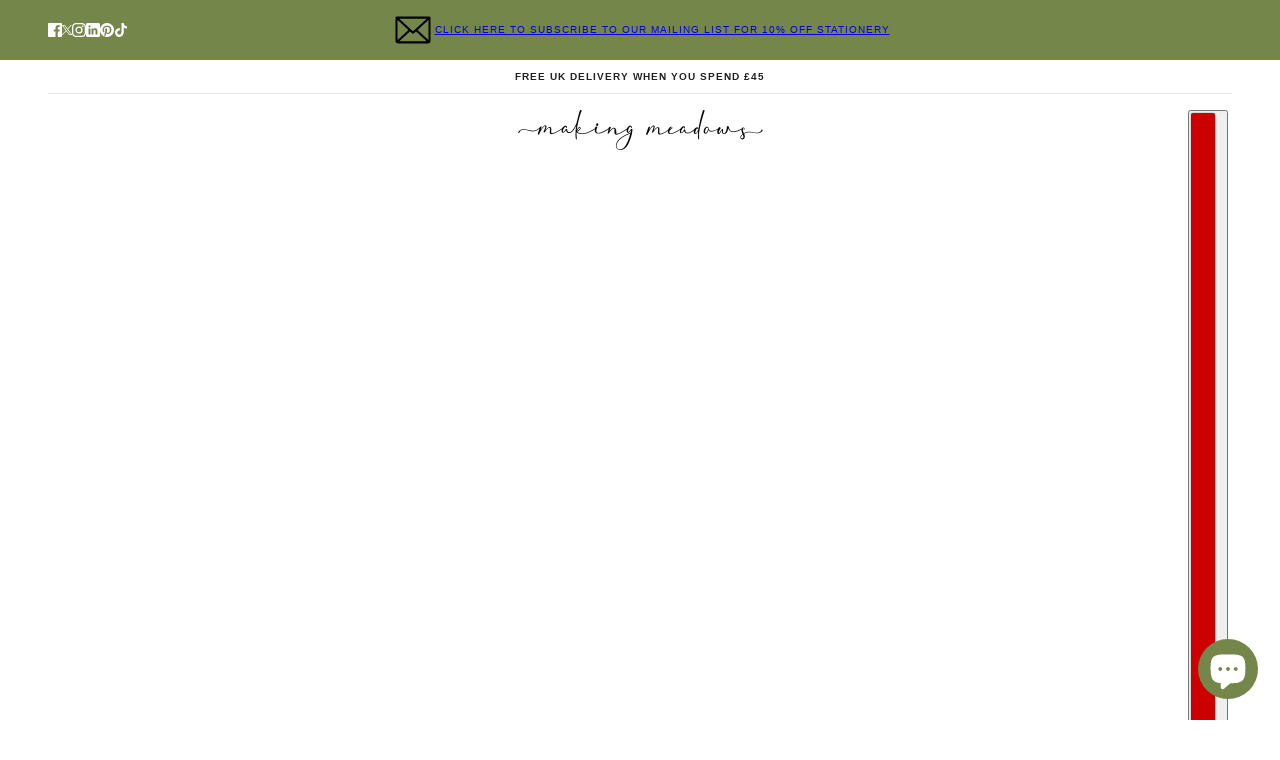

--- FILE ---
content_type: text/html; charset=utf-8
request_url: https://makingmeadows.co.uk/collections/decorative-envelopes/products/christmas-village-decorated-envelope
body_size: 36939
content:
<!doctype html>
<html lang="en" dir="ltr">
  <head>
    <!-- Blockshop theme - Version 12.2.1 by Troop Themes - https://troopthemes.com/ -->

    <meta charset="UTF-8">
    <meta http-equiv="X-UA-Compatible" content="IE=edge">
    <meta name="viewport" content="width=device-width, initial-scale=1.0, maximum-scale=5.0"><meta name="description" content="Add Charm To Your Writing Paper Letters With Our Pretty Envelopes. Our C6 Christmas Village Decorated Envelope Are Beautifully Designed. Shop at Making Meadows!"><title>
      C6 Christmas Village Decorated Envelope | Pretty Envelopes
</title><link rel="canonical" href="https://makingmeadows.co.uk/products/christmas-village-decorated-envelope"><link rel="shortcut icon" href="//makingmeadows.co.uk/cdn/shop/files/making_meadows_-_announcement_bar_copy.png?v=1743167530&width=32" type="image/png">
      <link rel="apple-touch-icon" href="//makingmeadows.co.uk/cdn/shop/files/making_meadows_-_announcement_bar_copy.png?v=1743167530&width=180"><link rel="preconnect" href="https://cdn.shopify.com" crossorigin>
<link rel="preconnect" href="https://fonts.shopifycdn.com" crossorigin>

<script async crossorigin fetchpriority="high" src="/cdn/shopifycloud/importmap-polyfill/es-modules-shim.2.4.0.js"></script>
<script type="importmap">
  {
    "imports": {
      "@troop-themes/main": "//makingmeadows.co.uk/cdn/shop/t/34/assets/theme.js?v=6504145369312269231761719361"
    }
  }
</script><meta property="og:type" content="product" />
  <meta property="og:title" content="C6 Christmas Village Decorated Envelope" /><meta property="og:image" content="http://makingmeadows.co.uk/cdn/shop/files/C6-Christmas-Village-Decorated-Envelope.jpg?v=1761750344&width=1200" />
    <meta property="og:image:secure_url" content="https://makingmeadows.co.uk/cdn/shop/files/C6-Christmas-Village-Decorated-Envelope.jpg?v=1761750344&width=1200" />
    <meta property="og:image:width" content="1500" />
    <meta property="og:image:height" content="1191" /><meta property="og:image" content="http://makingmeadows.co.uk/cdn/shop/files/C6-Christmas-Village-Decorated-Envelope_1.jpg?v=1761750346&width=1200" />
    <meta property="og:image:secure_url" content="https://makingmeadows.co.uk/cdn/shop/files/C6-Christmas-Village-Decorated-Envelope_1.jpg?v=1761750346&width=1200" />
    <meta property="og:image:width" content="1500" />
    <meta property="og:image:height" content="1191" /><meta property="og:price:currency" content="GBP" />
  <meta
    property="og:price:amount"
    content="5.50"
  />

  <script type="application/ld+json">
    {
      "@context": "https://schema.org/",
      "@type": "Product",
      "name": "C6 Christmas Village Decorated Envelope",
      "image": ["//makingmeadows.co.uk/cdn/shop/files/C6-Christmas-Village-Decorated-Envelope.jpg?v=1761750344&width=1200",
"//makingmeadows.co.uk/cdn/shop/files/C6-Christmas-Village-Decorated-Envelope_1.jpg?v=1761750346&width=1200"
],
      "description": "A pretty decorated C6 white envelope with a Festive Christmas Village Snow Design.  These stylish...",
      "sku": "",
      "brand": {
        "@type": "Brand",
        "name": "Making Meadows Ltd"
      },"aggregateRating": {
          "@type": "AggregateRating",
          "ratingValue": "5.0",
          "reviewCount": "1"
        },"offers": [{
            "@type" : "Offer","availability": "http://schema.org/InStock",
            "price": 5.5,
            "priceCurrency": "GBP",
            "url": "https:\/\/makingmeadows.co.uk\/products\/christmas-village-decorated-envelope?variant=43233026834610"
          },
{
            "@type" : "Offer","availability": "http://schema.org/InStock",
            "price": 9.0,
            "priceCurrency": "GBP",
            "url": "https:\/\/makingmeadows.co.uk\/products\/christmas-village-decorated-envelope?variant=43233026867378"
          },
{
            "@type" : "Offer","availability": "http://schema.org/InStock",
            "price": 12.5,
            "priceCurrency": "GBP",
            "url": "https:\/\/makingmeadows.co.uk\/products\/christmas-village-decorated-envelope?variant=43233026900146"
          },
{
            "@type" : "Offer","availability": "http://schema.org/InStock",
            "price": 16.0,
            "priceCurrency": "GBP",
            "url": "https:\/\/makingmeadows.co.uk\/products\/christmas-village-decorated-envelope?variant=43233026932914"
          },
{
            "@type" : "Offer","availability": "http://schema.org/InStock",
            "price": 19.0,
            "priceCurrency": "GBP",
            "url": "https:\/\/makingmeadows.co.uk\/products\/christmas-village-decorated-envelope?variant=43233026965682"
          }
]
    }
  </script><meta property="og:url" content="https://makingmeadows.co.uk/products/christmas-village-decorated-envelope" />
<meta property="og:site_name" content="Making Meadows" />
<meta property="og:description" content="Add Charm To Your Writing Paper Letters With Our Pretty Envelopes. Our C6 Christmas Village Decorated Envelope Are Beautifully Designed. Shop at Making Meadows!" /><meta name="twitter:card" content="summary" />
<meta name="twitter:description" content="Add Charm To Your Writing Paper Letters With Our Pretty Envelopes. Our C6 Christmas Village Decorated Envelope Are Beautifully Designed. Shop at Making Meadows!" /><meta name="twitter:title" content="C6 Christmas Village Decorated Envelope" /><meta
      name="twitter:image"
      content="https://makingmeadows.co.uk/cdn/shop/files/C6-Christmas-Village-Decorated-Envelope.jpg?v=1761750344&width=480"
    /><style>:root {--font--heading--uppercase: normal;--font--nav--uppercase: uppercase;--font--sub-nav--uppercase: normal;--font--button--uppercase: uppercase;--font--overline--uppercase: uppercase;--font--banner--size: 24px;
    --font--banner--mobile-size: 24px;

    --font--featured--size: 24px;
    --font--featured--mobile-size: 24px;

    --font--section--size: 20px;
    --font--section--mobile-size: 17px;

    --font--block--size: 17px;
    --font--block--mobile-size: 14px;

    --font--paragraph--size: 12px;--font--paragraph--mobile-size: 12px;--font--featured-paragraph--size: 12px;--font--featured-paragraph--mobile-size: 12px;--font--nav--size: 10px;--font--nav--mobile-size: 10px;--font--sub-nav--size: 10px;--font--sub-nav--mobile-size: 10px;--font--overline--size: 12px;
    --font--button--size: 12px;
    --font--button--spacing: 3px;

    --font--heading--family: "New York", Iowan Old Style, Apple Garamond, Baskerville, Times New Roman, Droid Serif, Times, Source Serif Pro, serif, Apple Color Emoji, Segoe UI Emoji, Segoe UI Symbol;
    --font--heading--weight: 400;
    --font--heading--style: normal;
    --font--heading--spacing: 2px;

    --font--nav--family: "system_ui", -apple-system, 'Segoe UI', Roboto, 'Helvetica Neue', 'Noto Sans', 'Liberation Sans', Arial, sans-serif, 'Apple Color Emoji', 'Segoe UI Emoji', 'Segoe UI Symbol', 'Noto Color Emoji';
    --font--nav--weight: 400;
    --font--nav--style: normal;

    --font--paragraph--family: "system_ui", -apple-system, 'Segoe UI', Roboto, 'Helvetica Neue', 'Noto Sans', 'Liberation Sans', Arial, sans-serif, 'Apple Color Emoji', 'Segoe UI Emoji', 'Segoe UI Symbol', 'Noto Color Emoji';
    --font--paragraph--weight: 400;
    --font--paragraph--style: normal;
    --font--paragraph--spacing: 1px;

    --font--line-height: 1.2;
  }
</style><style>
  :root {
    --color--accent-1: #f1eeec;
    --color--accent-1-translucent: rgba(241, 238, 236, 0.85);
    --color--accent-2: #74864a;
    --color--accent-2-translucent: rgba(116, 134, 74, 0.85);
    --color--accent-3: #fff4cc;
    --color--accent-3-translucent: rgba(255, 244, 204, 0.85);
    --color--body: #212121;
    --color--body--light: #515151;
    --color--success: #4caf50;
    --color--gray: #e6e6e6;
    --color--alert: #d32f2f;

    --bg-color--white: white;
    --bg-color--transparent: transparent;
    --bg-color--light: #dce1d1;
    --bg-color--light-translucent: rgba(220, 225, 209, 0.85);
    --bg-color--dark: #efe2dc;
    --bg-color--dark-translucent: rgba(223, 197, 185, 0.85);
    --bg-color--accent-1: var(--color--accent-1);
    --bg-color--accent-2: var(--color--accent-2);
    --bg-color--accent-3: var(--color--accent-3);
    --bg-color--body: #ffffff;
    --bg-color--body-translucent: rgba(255, 255, 255, 0.85);
    --bg-color--textbox: #fff;

    --border--dark: rgba(33, 33, 33, 0.1);
    --border--light: rgba(255, 255, 255, 0.1);

    --box-shadow--center: 0px 0px 10px rgba(0, 0, 0, 0.08);
    --box-shadow--top: 0 -10px 10px -10px rgba(0, 0, 0, 0.2);
    --box-shadow--left: -2px 0 10px -2px rgba(0, 0, 0, 0.2);
    --box-shadow--right: 2px 0 10px -2px rgba(0, 0, 0, 0.2);
    --box-shadow--bottom: 0 10px 10px -10px rgba(0, 0, 0, 0.2);

    --content--shadow-opacity: 0.11;
    --content--image-opacity: 0.49;

    --button--radius: 2px;
    --button--padding: 0 var(--spacing--3);
    --button--bg-color-1: #74864a;
    --button--color-1: #ffffff;
    --button--border-color-1: transparent;
    --button--bg-color-2: #ffffff;
    --button--color-2: #444444;
    --button--border-color-2: transparent;
    --button--bg-color-3: transparent;
    --button--color-3: #444444;
    --button--border-color-3: #444444;
    --button--bg-color-4: transparent;
    --button--color-4: #ffffff;
    --button--border-color-4: #ffffff;

    --input--radius: 0px;
    --image--radius: 0px;
    --image--radius-enabled: 0;

    --layout--spacing-small: 16px;
    --layout--spacing-medium: 32px;
    --layout--spacing-large: 52px;
    --layout--spacing-x-large: 104px;
    --layout--mobile-spacing-small: 12px;
    --layout--mobile-spacing-medium: 24px;
    --layout--mobile-spacing-large: 32px;
    --layout--mobile-spacing-x-large: 64px;

    --progress-bar: linear-gradient(
                      90deg,
                      rgba(33, 33, 33, 0.3) 0%,
                      rgb(33, 33, 33) 80%,
                      rgba(33, 33, 33, 0.8)
                    );

    /* shop pay */
    --payment-terms-background-color: #ffffff;

    /* js helpers */
    --announcement--height: 0px;
    --header--height: 0px;
    --split-announcement--height: 0px;

    --sticky-offset: calc(var(--announcement--sticky, 0) * var(--announcement--height, 0px) + var(--header--sticky, 0) * var(--header--height, 0px));
  }

  shopify-accelerated-checkout, shopify-accelerated-checkout-cart {
    --shopify-accelerated-checkout-button-block-size: 45px;
    --shopify-accelerated-checkout-button-border-radius: var(--button--radius);
    --shopify-accelerated-checkout-button-box-shadow: 0 0 10px rgba(0, 0, 0, 0.3);
  }
</style><style></style><link href="//makingmeadows.co.uk/cdn/shop/t/34/assets/theme.css?v=141809679004810550131761734604" rel="stylesheet" type="text/css" media="all" />
    <script>window.performance && window.performance.mark && window.performance.mark('shopify.content_for_header.start');</script><meta name="google-site-verification" content="Dyqs-m9dPpq9BIxXr-tWgWnYLuukD4_3nrFqEtrBFiM">
<meta name="facebook-domain-verification" content="ov9zang7lkwz2xkeqz5ib7gzhbz3q3">
<meta id="shopify-digital-wallet" name="shopify-digital-wallet" content="/53462663346/digital_wallets/dialog">
<meta name="shopify-checkout-api-token" content="8c7767510194026610f9f1219c75ab57">
<meta id="in-context-paypal-metadata" data-shop-id="53462663346" data-venmo-supported="false" data-environment="production" data-locale="en_US" data-paypal-v4="true" data-currency="GBP">
<link rel="alternate" type="application/json+oembed" href="https://makingmeadows.co.uk/products/christmas-village-decorated-envelope.oembed">
<script async="async" src="/checkouts/internal/preloads.js?locale=en-GB"></script>
<link rel="preconnect" href="https://shop.app" crossorigin="anonymous">
<script async="async" src="https://shop.app/checkouts/internal/preloads.js?locale=en-GB&shop_id=53462663346" crossorigin="anonymous"></script>
<script id="apple-pay-shop-capabilities" type="application/json">{"shopId":53462663346,"countryCode":"GB","currencyCode":"GBP","merchantCapabilities":["supports3DS"],"merchantId":"gid:\/\/shopify\/Shop\/53462663346","merchantName":"Making Meadows","requiredBillingContactFields":["postalAddress","email"],"requiredShippingContactFields":["postalAddress","email"],"shippingType":"shipping","supportedNetworks":["visa","maestro","masterCard","amex","discover","elo"],"total":{"type":"pending","label":"Making Meadows","amount":"1.00"},"shopifyPaymentsEnabled":true,"supportsSubscriptions":true}</script>
<script id="shopify-features" type="application/json">{"accessToken":"8c7767510194026610f9f1219c75ab57","betas":["rich-media-storefront-analytics"],"domain":"makingmeadows.co.uk","predictiveSearch":true,"shopId":53462663346,"locale":"en"}</script>
<script>var Shopify = Shopify || {};
Shopify.shop = "okey-dokey-design.myshopify.com";
Shopify.locale = "en";
Shopify.currency = {"active":"GBP","rate":"1.0"};
Shopify.country = "GB";
Shopify.theme = {"name":"Making Meadows - November 7th 2025","id":187706704259,"schema_name":"Blockshop","schema_version":"12.2.1","theme_store_id":606,"role":"main"};
Shopify.theme.handle = "null";
Shopify.theme.style = {"id":null,"handle":null};
Shopify.cdnHost = "makingmeadows.co.uk/cdn";
Shopify.routes = Shopify.routes || {};
Shopify.routes.root = "/";</script>
<script type="module">!function(o){(o.Shopify=o.Shopify||{}).modules=!0}(window);</script>
<script>!function(o){function n(){var o=[];function n(){o.push(Array.prototype.slice.apply(arguments))}return n.q=o,n}var t=o.Shopify=o.Shopify||{};t.loadFeatures=n(),t.autoloadFeatures=n()}(window);</script>
<script>
  window.ShopifyPay = window.ShopifyPay || {};
  window.ShopifyPay.apiHost = "shop.app\/pay";
  window.ShopifyPay.redirectState = null;
</script>
<script id="shop-js-analytics" type="application/json">{"pageType":"product"}</script>
<script defer="defer" async type="module" src="//makingmeadows.co.uk/cdn/shopifycloud/shop-js/modules/v2/client.init-shop-cart-sync_BdyHc3Nr.en.esm.js"></script>
<script defer="defer" async type="module" src="//makingmeadows.co.uk/cdn/shopifycloud/shop-js/modules/v2/chunk.common_Daul8nwZ.esm.js"></script>
<script type="module">
  await import("//makingmeadows.co.uk/cdn/shopifycloud/shop-js/modules/v2/client.init-shop-cart-sync_BdyHc3Nr.en.esm.js");
await import("//makingmeadows.co.uk/cdn/shopifycloud/shop-js/modules/v2/chunk.common_Daul8nwZ.esm.js");

  window.Shopify.SignInWithShop?.initShopCartSync?.({"fedCMEnabled":true,"windoidEnabled":true});

</script>
<script>
  window.Shopify = window.Shopify || {};
  if (!window.Shopify.featureAssets) window.Shopify.featureAssets = {};
  window.Shopify.featureAssets['shop-js'] = {"shop-cart-sync":["modules/v2/client.shop-cart-sync_QYOiDySF.en.esm.js","modules/v2/chunk.common_Daul8nwZ.esm.js"],"init-fed-cm":["modules/v2/client.init-fed-cm_DchLp9rc.en.esm.js","modules/v2/chunk.common_Daul8nwZ.esm.js"],"shop-button":["modules/v2/client.shop-button_OV7bAJc5.en.esm.js","modules/v2/chunk.common_Daul8nwZ.esm.js"],"init-windoid":["modules/v2/client.init-windoid_DwxFKQ8e.en.esm.js","modules/v2/chunk.common_Daul8nwZ.esm.js"],"shop-cash-offers":["modules/v2/client.shop-cash-offers_DWtL6Bq3.en.esm.js","modules/v2/chunk.common_Daul8nwZ.esm.js","modules/v2/chunk.modal_CQq8HTM6.esm.js"],"shop-toast-manager":["modules/v2/client.shop-toast-manager_CX9r1SjA.en.esm.js","modules/v2/chunk.common_Daul8nwZ.esm.js"],"init-shop-email-lookup-coordinator":["modules/v2/client.init-shop-email-lookup-coordinator_UhKnw74l.en.esm.js","modules/v2/chunk.common_Daul8nwZ.esm.js"],"pay-button":["modules/v2/client.pay-button_DzxNnLDY.en.esm.js","modules/v2/chunk.common_Daul8nwZ.esm.js"],"avatar":["modules/v2/client.avatar_BTnouDA3.en.esm.js"],"init-shop-cart-sync":["modules/v2/client.init-shop-cart-sync_BdyHc3Nr.en.esm.js","modules/v2/chunk.common_Daul8nwZ.esm.js"],"shop-login-button":["modules/v2/client.shop-login-button_D8B466_1.en.esm.js","modules/v2/chunk.common_Daul8nwZ.esm.js","modules/v2/chunk.modal_CQq8HTM6.esm.js"],"init-customer-accounts-sign-up":["modules/v2/client.init-customer-accounts-sign-up_C8fpPm4i.en.esm.js","modules/v2/client.shop-login-button_D8B466_1.en.esm.js","modules/v2/chunk.common_Daul8nwZ.esm.js","modules/v2/chunk.modal_CQq8HTM6.esm.js"],"init-shop-for-new-customer-accounts":["modules/v2/client.init-shop-for-new-customer-accounts_CVTO0Ztu.en.esm.js","modules/v2/client.shop-login-button_D8B466_1.en.esm.js","modules/v2/chunk.common_Daul8nwZ.esm.js","modules/v2/chunk.modal_CQq8HTM6.esm.js"],"init-customer-accounts":["modules/v2/client.init-customer-accounts_dRgKMfrE.en.esm.js","modules/v2/client.shop-login-button_D8B466_1.en.esm.js","modules/v2/chunk.common_Daul8nwZ.esm.js","modules/v2/chunk.modal_CQq8HTM6.esm.js"],"shop-follow-button":["modules/v2/client.shop-follow-button_CkZpjEct.en.esm.js","modules/v2/chunk.common_Daul8nwZ.esm.js","modules/v2/chunk.modal_CQq8HTM6.esm.js"],"lead-capture":["modules/v2/client.lead-capture_BntHBhfp.en.esm.js","modules/v2/chunk.common_Daul8nwZ.esm.js","modules/v2/chunk.modal_CQq8HTM6.esm.js"],"checkout-modal":["modules/v2/client.checkout-modal_CfxcYbTm.en.esm.js","modules/v2/chunk.common_Daul8nwZ.esm.js","modules/v2/chunk.modal_CQq8HTM6.esm.js"],"shop-login":["modules/v2/client.shop-login_Da4GZ2H6.en.esm.js","modules/v2/chunk.common_Daul8nwZ.esm.js","modules/v2/chunk.modal_CQq8HTM6.esm.js"],"payment-terms":["modules/v2/client.payment-terms_MV4M3zvL.en.esm.js","modules/v2/chunk.common_Daul8nwZ.esm.js","modules/v2/chunk.modal_CQq8HTM6.esm.js"]};
</script>
<script>(function() {
  var isLoaded = false;
  function asyncLoad() {
    if (isLoaded) return;
    isLoaded = true;
    var urls = ["\/\/cdn.shopify.com\/proxy\/03502369f00c6572c1c2493eaf11049d513375ba3dc9782a45532d16143f9859\/shopify-script-tags.s3.eu-west-1.amazonaws.com\/smartseo\/instantpage.js?shop=okey-dokey-design.myshopify.com\u0026sp-cache-control=cHVibGljLCBtYXgtYWdlPTkwMA"];
    for (var i = 0; i < urls.length; i++) {
      var s = document.createElement('script');
      s.type = 'text/javascript';
      s.async = true;
      s.src = urls[i];
      var x = document.getElementsByTagName('script')[0];
      x.parentNode.insertBefore(s, x);
    }
  };
  if(window.attachEvent) {
    window.attachEvent('onload', asyncLoad);
  } else {
    window.addEventListener('load', asyncLoad, false);
  }
})();</script>
<script id="__st">var __st={"a":53462663346,"offset":0,"reqid":"38889e7f-0d90-4d0b-b972-ed70b2722d65-1768989521","pageurl":"makingmeadows.co.uk\/collections\/decorative-envelopes\/products\/christmas-village-decorated-envelope","u":"d8eca7453ae7","p":"product","rtyp":"product","rid":7763442204850};</script>
<script>window.ShopifyPaypalV4VisibilityTracking = true;</script>
<script id="captcha-bootstrap">!function(){'use strict';const t='contact',e='account',n='new_comment',o=[[t,t],['blogs',n],['comments',n],[t,'customer']],c=[[e,'customer_login'],[e,'guest_login'],[e,'recover_customer_password'],[e,'create_customer']],r=t=>t.map((([t,e])=>`form[action*='/${t}']:not([data-nocaptcha='true']) input[name='form_type'][value='${e}']`)).join(','),a=t=>()=>t?[...document.querySelectorAll(t)].map((t=>t.form)):[];function s(){const t=[...o],e=r(t);return a(e)}const i='password',u='form_key',d=['recaptcha-v3-token','g-recaptcha-response','h-captcha-response',i],f=()=>{try{return window.sessionStorage}catch{return}},m='__shopify_v',_=t=>t.elements[u];function p(t,e,n=!1){try{const o=window.sessionStorage,c=JSON.parse(o.getItem(e)),{data:r}=function(t){const{data:e,action:n}=t;return t[m]||n?{data:e,action:n}:{data:t,action:n}}(c);for(const[e,n]of Object.entries(r))t.elements[e]&&(t.elements[e].value=n);n&&o.removeItem(e)}catch(o){console.error('form repopulation failed',{error:o})}}const l='form_type',E='cptcha';function T(t){t.dataset[E]=!0}const w=window,h=w.document,L='Shopify',v='ce_forms',y='captcha';let A=!1;((t,e)=>{const n=(g='f06e6c50-85a8-45c8-87d0-21a2b65856fe',I='https://cdn.shopify.com/shopifycloud/storefront-forms-hcaptcha/ce_storefront_forms_captcha_hcaptcha.v1.5.2.iife.js',D={infoText:'Protected by hCaptcha',privacyText:'Privacy',termsText:'Terms'},(t,e,n)=>{const o=w[L][v],c=o.bindForm;if(c)return c(t,g,e,D).then(n);var r;o.q.push([[t,g,e,D],n]),r=I,A||(h.body.append(Object.assign(h.createElement('script'),{id:'captcha-provider',async:!0,src:r})),A=!0)});var g,I,D;w[L]=w[L]||{},w[L][v]=w[L][v]||{},w[L][v].q=[],w[L][y]=w[L][y]||{},w[L][y].protect=function(t,e){n(t,void 0,e),T(t)},Object.freeze(w[L][y]),function(t,e,n,w,h,L){const[v,y,A,g]=function(t,e,n){const i=e?o:[],u=t?c:[],d=[...i,...u],f=r(d),m=r(i),_=r(d.filter((([t,e])=>n.includes(e))));return[a(f),a(m),a(_),s()]}(w,h,L),I=t=>{const e=t.target;return e instanceof HTMLFormElement?e:e&&e.form},D=t=>v().includes(t);t.addEventListener('submit',(t=>{const e=I(t);if(!e)return;const n=D(e)&&!e.dataset.hcaptchaBound&&!e.dataset.recaptchaBound,o=_(e),c=g().includes(e)&&(!o||!o.value);(n||c)&&t.preventDefault(),c&&!n&&(function(t){try{if(!f())return;!function(t){const e=f();if(!e)return;const n=_(t);if(!n)return;const o=n.value;o&&e.removeItem(o)}(t);const e=Array.from(Array(32),(()=>Math.random().toString(36)[2])).join('');!function(t,e){_(t)||t.append(Object.assign(document.createElement('input'),{type:'hidden',name:u})),t.elements[u].value=e}(t,e),function(t,e){const n=f();if(!n)return;const o=[...t.querySelectorAll(`input[type='${i}']`)].map((({name:t})=>t)),c=[...d,...o],r={};for(const[a,s]of new FormData(t).entries())c.includes(a)||(r[a]=s);n.setItem(e,JSON.stringify({[m]:1,action:t.action,data:r}))}(t,e)}catch(e){console.error('failed to persist form',e)}}(e),e.submit())}));const S=(t,e)=>{t&&!t.dataset[E]&&(n(t,e.some((e=>e===t))),T(t))};for(const o of['focusin','change'])t.addEventListener(o,(t=>{const e=I(t);D(e)&&S(e,y())}));const B=e.get('form_key'),M=e.get(l),P=B&&M;t.addEventListener('DOMContentLoaded',(()=>{const t=y();if(P)for(const e of t)e.elements[l].value===M&&p(e,B);[...new Set([...A(),...v().filter((t=>'true'===t.dataset.shopifyCaptcha))])].forEach((e=>S(e,t)))}))}(h,new URLSearchParams(w.location.search),n,t,e,['guest_login'])})(!0,!0)}();</script>
<script integrity="sha256-4kQ18oKyAcykRKYeNunJcIwy7WH5gtpwJnB7kiuLZ1E=" data-source-attribution="shopify.loadfeatures" defer="defer" src="//makingmeadows.co.uk/cdn/shopifycloud/storefront/assets/storefront/load_feature-a0a9edcb.js" crossorigin="anonymous"></script>
<script crossorigin="anonymous" defer="defer" src="//makingmeadows.co.uk/cdn/shopifycloud/storefront/assets/shopify_pay/storefront-65b4c6d7.js?v=20250812"></script>
<script data-source-attribution="shopify.dynamic_checkout.dynamic.init">var Shopify=Shopify||{};Shopify.PaymentButton=Shopify.PaymentButton||{isStorefrontPortableWallets:!0,init:function(){window.Shopify.PaymentButton.init=function(){};var t=document.createElement("script");t.src="https://makingmeadows.co.uk/cdn/shopifycloud/portable-wallets/latest/portable-wallets.en.js",t.type="module",document.head.appendChild(t)}};
</script>
<script data-source-attribution="shopify.dynamic_checkout.buyer_consent">
  function portableWalletsHideBuyerConsent(e){var t=document.getElementById("shopify-buyer-consent"),n=document.getElementById("shopify-subscription-policy-button");t&&n&&(t.classList.add("hidden"),t.setAttribute("aria-hidden","true"),n.removeEventListener("click",e))}function portableWalletsShowBuyerConsent(e){var t=document.getElementById("shopify-buyer-consent"),n=document.getElementById("shopify-subscription-policy-button");t&&n&&(t.classList.remove("hidden"),t.removeAttribute("aria-hidden"),n.addEventListener("click",e))}window.Shopify?.PaymentButton&&(window.Shopify.PaymentButton.hideBuyerConsent=portableWalletsHideBuyerConsent,window.Shopify.PaymentButton.showBuyerConsent=portableWalletsShowBuyerConsent);
</script>
<script data-source-attribution="shopify.dynamic_checkout.cart.bootstrap">document.addEventListener("DOMContentLoaded",(function(){function t(){return document.querySelector("shopify-accelerated-checkout-cart, shopify-accelerated-checkout")}if(t())Shopify.PaymentButton.init();else{new MutationObserver((function(e,n){t()&&(Shopify.PaymentButton.init(),n.disconnect())})).observe(document.body,{childList:!0,subtree:!0})}}));
</script>
<link id="shopify-accelerated-checkout-styles" rel="stylesheet" media="screen" href="https://makingmeadows.co.uk/cdn/shopifycloud/portable-wallets/latest/accelerated-checkout-backwards-compat.css" crossorigin="anonymous">
<style id="shopify-accelerated-checkout-cart">
        #shopify-buyer-consent {
  margin-top: 1em;
  display: inline-block;
  width: 100%;
}

#shopify-buyer-consent.hidden {
  display: none;
}

#shopify-subscription-policy-button {
  background: none;
  border: none;
  padding: 0;
  text-decoration: underline;
  font-size: inherit;
  cursor: pointer;
}

#shopify-subscription-policy-button::before {
  box-shadow: none;
}

      </style>

<script>window.performance && window.performance.mark && window.performance.mark('shopify.content_for_header.end');</script>
<script>
  if (Shopify) {
    Shopify.routes = {
      ...Shopify.routes,
      all_products_collection: '/collections/all',
      cart: '/cart',
      cart_add: '/cart/add',
      cart_change: '/cart/change',
      cart_update: '/cart/update',
      libraries: {
        swipe_listener: "//makingmeadows.co.uk/cdn/shop/t/34/assets/swipe-listener.min.js?v=123039615894270182531761719228",
        masonry: "//makingmeadows.co.uk/cdn/shop/t/34/assets/masonry.min.js?v=153413113355937702121761719228",
        plyr: "/cdn/shopifycloud/plyr/v2.0/shopify-plyr.en.js",
        vimeo: "https://player.vimeo.com/api/player.js"
      },
      product_recommendations: '/recommendations/products',
      predictive_search: '/search/suggest',
      search: '/search',
      root: '/',
      youtube: 'https://youtube.com/iframe_api'
    }
  }
</script><script type="module" src="//makingmeadows.co.uk/cdn/shop/t/34/assets/theme.js?v=6504145369312269231761719361"></script><!-- BEGIN app block: shopify://apps/smart-seo/blocks/smartseo/7b0a6064-ca2e-4392-9a1d-8c43c942357b --><meta name="smart-seo-integrated" content="true" /><!-- metatagsSavedToSEOFields: true --><!-- BEGIN app snippet: smartseo.custom.schemas.jsonld --><!-- END app snippet --><!-- BEGIN app snippet: smartseo.product.jsonld -->


<!--JSON-LD data generated by Smart SEO-->
<script type="application/ld+json">
    {
        "@context": "https://schema.org/",
        "@type":"ProductGroup","productGroupID": "7763442204850",
        "url": "https://makingmeadows.co.uk/products/christmas-village-decorated-envelope",
        "name": "C6 Christmas Village Decorated Envelope",
        "image": "https://makingmeadows.co.uk/cdn/shop/files/C6-Christmas-Village-Decorated-Envelope.jpg?v=1761750344",
        "description": "A pretty decorated C6 white envelope with a Festive Christmas Village Snow Design.  These stylish 100gsm gummed pattern envelopes are perfect for adding some colour to your letter writing or for making a party or wedding invitation more fancy. Why not choose some of our writing paper and then pai...",
        "brand": {
            "@type": "Brand",
            "name": "Making Meadows Ltd"
        },
        "weight": "150g","offers": {
                "@type": "AggregateOffer",
                "priceCurrency": "GBP",
                "lowPrice": "5.50",
                "highPrice": "19.00",
                "priceSpecification": {
                    "@type": "PriceSpecification",
                    "priceCurrency": "GBP",
                    "minPrice": "5.50",
                    "maxPrice": "19.00"
                }
            },"variesBy": [],
        "hasVariant": [
                {
                    "@type": "Product",
                        "name": "C6 Christmas Village Decorated Envelope - 10 Envelopes",      
                        "description": "A pretty decorated C6 white envelope with a Festive Christmas Village Snow Design.  These stylish 100gsm gummed pattern envelopes are perfect for adding some colour to your letter writing or for making a party or wedding invitation more fancy. Why not choose some of our writing paper and then pai...","image": "https://makingmeadows.co.uk/cdn/shop/files/C6-Christmas-Village-Decorated-Envelope.jpg?v=1761750344",
                      

                      
                    
                    "offers": {
                        "@type": "Offer",
                            "priceCurrency": "GBP",
                            "price": "5.50",
                            "priceValidUntil": "2026-04-21",
                            "availability": "https://schema.org/InStock",
                            "itemCondition": "https://schema.org/NewCondition",
                            "url": "https://makingmeadows.co.uk/products/christmas-village-decorated-envelope?variant=43233026834610",
                            "hasMerchantReturnPolicy": [
  {
    "@type": "MerchantReturnPolicy",
    "ApplicableCountry": "GB",
    "ReturnPolicyCategory": "https://schema.org/MerchantReturnFiniteReturnWindow",
    "ReturnMethod": "https://schema.org/ReturnByMail",
    "ReturnFees": "https://schema.org/ReturnFeesCustomerResponsibility",
    "MerchantReturnDays": 30
  },
  {
    "@type": "MerchantReturnPolicy",
    "ApplicableCountry": "US",
    "ReturnPolicyCategory": "https://schema.org/MerchantReturnFiniteReturnWindow",
    "ReturnMethod": "https://schema.org/ReturnByMail",
    "ReturnFees": "https://schema.org/ReturnFeesCustomerResponsibility",
    "MerchantReturnDays": 30
  },
  {
    "@type": "MerchantReturnPolicy",
    "ApplicableCountry": "CA",
    "ReturnPolicyCategory": "https://schema.org/MerchantReturnFiniteReturnWindow",
    "ReturnMethod": "https://schema.org/ReturnByMail",
    "ReturnFees": "https://schema.org/ReturnFeesCustomerResponsibility",
    "MerchantReturnDays": 30
  },
  {
    "@type": "MerchantReturnPolicy",
    "ApplicableCountry": "AU",
    "ReturnPolicyCategory": "https://schema.org/MerchantReturnFiniteReturnWindow",
    "ReturnMethod": "https://schema.org/ReturnByMail",
    "ReturnFees": "https://schema.org/ReturnFeesCustomerResponsibility",
    "MerchantReturnDays": 30
  },
  {
    "@type": "MerchantReturnPolicy",
    "ApplicableCountry": "NZ",
    "ReturnPolicyCategory": "https://schema.org/MerchantReturnFiniteReturnWindow",
    "ReturnMethod": "https://schema.org/ReturnByMail",
    "ReturnFees": "https://schema.org/ReturnFeesCustomerResponsibility",
    "MerchantReturnDays": 30
  },
  {
    "@type": "MerchantReturnPolicy",
    "ApplicableCountry": "GG",
    "ReturnPolicyCategory": "https://schema.org/MerchantReturnFiniteReturnWindow",
    "ReturnMethod": "https://schema.org/ReturnByMail",
    "ReturnFees": "https://schema.org/ReturnFeesCustomerResponsibility",
    "MerchantReturnDays": 30
  },
  {
    "@type": "MerchantReturnPolicy",
    "ApplicableCountry": "JE",
    "ReturnPolicyCategory": "https://schema.org/MerchantReturnFiniteReturnWindow",
    "ReturnMethod": "https://schema.org/ReturnByMail",
    "ReturnFees": "https://schema.org/ReturnFeesCustomerResponsibility",
    "MerchantReturnDays": 30
  },
  {
    "@type": "MerchantReturnPolicy",
    "ApplicableCountry": "IM",
    "ReturnPolicyCategory": "https://schema.org/MerchantReturnFiniteReturnWindow",
    "ReturnMethod": "https://schema.org/ReturnByMail",
    "ReturnFees": "https://schema.org/ReturnFeesCustomerResponsibility",
    "MerchantReturnDays": 30
  }
],
                            "shippingDetails": [
  {
    "@type": "OfferShippingDetails",
    "ShippingDestination": {
      "@type": "DefinedRegion",
      "AddressCountry": "GB"
    },
    "ShippingRate": {
      "@type": "MonetaryAmount",
      "MinValue": 0.0,
      "MaxValue": 6.50,
      "Currency": "GBP"
    },
    "DeliveryTime": {
      "@type": "ShippingDeliveryTime",
      "HandlingTime": {
        "@type": "QuantitativeValue",
        "UnitCode": "DAY",
        "MinValue": 0,
        "MaxValue": 2
      },
      "TransitTime": {
        "@type": "QuantitativeValue",
        "UnitCode": "DAY",
        "MinValue": 1,
        "MaxValue": 2
      }
    }
  },
  {
    "@type": "OfferShippingDetails",
    "ShippingDestination": {
      "@type": "DefinedRegion",
      "AddressCountry": "US"
    },
    "ShippingRate": {
      "@type": "MonetaryAmount",
      "MinValue": 4.50,
      "MaxValue": 20.0,
      "Currency": "GBP"
    },
    "DeliveryTime": {
      "@type": "ShippingDeliveryTime",
      "HandlingTime": {
        "@type": "QuantitativeValue",
        "UnitCode": "DAY",
        "MinValue": 1,
        "MaxValue": 2
      },
      "TransitTime": {
        "@type": "QuantitativeValue",
        "UnitCode": "DAY",
        "MinValue": 10,
        "MaxValue": 20
      }
    }
  },
  {
    "@type": "OfferShippingDetails",
    "ShippingDestination": {
      "@type": "DefinedRegion",
      "AddressCountry": "NZ"
    },
    "ShippingRate": {
      "@type": "MonetaryAmount",
      "MinValue": 4.50,
      "MaxValue": 20.0,
      "Currency": "GBP"
    },
    "DeliveryTime": {
      "@type": "ShippingDeliveryTime",
      "HandlingTime": {
        "@type": "QuantitativeValue",
        "UnitCode": "DAY",
        "MinValue": 1,
        "MaxValue": 2
      },
      "TransitTime": {
        "@type": "QuantitativeValue",
        "UnitCode": "DAY",
        "MinValue": 10,
        "MaxValue": 20
      }
    }
  },
  {
    "@type": "OfferShippingDetails",
    "ShippingDestination": {
      "@type": "DefinedRegion",
      "AddressCountry": "CA"
    },
    "ShippingRate": {
      "@type": "MonetaryAmount",
      "MinValue": 4.50,
      "MaxValue": 20.0,
      "Currency": "GBP"
    },
    "DeliveryTime": {
      "@type": "ShippingDeliveryTime",
      "HandlingTime": {
        "@type": "QuantitativeValue",
        "UnitCode": "DAY",
        "MinValue": 1,
        "MaxValue": 2
      },
      "TransitTime": {
        "@type": "QuantitativeValue",
        "UnitCode": "DAY",
        "MinValue": 10,
        "MaxValue": 20
      }
    }
  },
  {
    "@type": "OfferShippingDetails",
    "ShippingDestination": {
      "@type": "DefinedRegion",
      "AddressCountry": "AU"
    },
    "ShippingRate": {
      "@type": "MonetaryAmount",
      "MinValue": 4.50,
      "MaxValue": 20.0,
      "Currency": "GBP"
    },
    "DeliveryTime": {
      "@type": "ShippingDeliveryTime",
      "HandlingTime": {
        "@type": "QuantitativeValue",
        "UnitCode": "DAY",
        "MinValue": 1,
        "MaxValue": 2
      },
      "TransitTime": {
        "@type": "QuantitativeValue",
        "UnitCode": "DAY",
        "MinValue": 10,
        "MaxValue": 20
      }
    }
  },
  {
    "@type": "OfferShippingDetails",
    "ShippingDestination": {
      "@type": "DefinedRegion",
      "AddressCountry": "GG"
    },
    "ShippingRate": {
      "@type": "MonetaryAmount",
      "MinValue": 0.0,
      "MaxValue": 6.50,
      "Currency": "GBP"
    },
    "DeliveryTime": {
      "@type": "ShippingDeliveryTime",
      "HandlingTime": {
        "@type": "QuantitativeValue",
        "UnitCode": "DAY",
        "MinValue": 0,
        "MaxValue": 2
      },
      "TransitTime": {
        "@type": "QuantitativeValue",
        "UnitCode": "DAY",
        "MinValue": 1,
        "MaxValue": 4
      }
    }
  },
  {
    "@type": "OfferShippingDetails",
    "ShippingDestination": {
      "@type": "DefinedRegion",
      "AddressCountry": "JE"
    },
    "ShippingRate": {
      "@type": "MonetaryAmount",
      "MinValue": 0.0,
      "MaxValue": 6.50,
      "Currency": "GBP"
    },
    "DeliveryTime": {
      "@type": "ShippingDeliveryTime",
      "HandlingTime": {
        "@type": "QuantitativeValue",
        "UnitCode": "DAY",
        "MinValue": 0,
        "MaxValue": 2
      },
      "TransitTime": {
        "@type": "QuantitativeValue",
        "UnitCode": "DAY",
        "MinValue": 1,
        "MaxValue": 4
      }
    }
  },
  {
    "@type": "OfferShippingDetails",
    "ShippingDestination": {
      "@type": "DefinedRegion",
      "AddressCountry": "IM"
    },
    "ShippingRate": {
      "@type": "MonetaryAmount",
      "MinValue": 0.0,
      "MaxValue": 6.50,
      "Currency": "GBP"
    },
    "DeliveryTime": {
      "@type": "ShippingDeliveryTime",
      "HandlingTime": {
        "@type": "QuantitativeValue",
        "UnitCode": "DAY",
        "MinValue": 0,
        "MaxValue": 2
      },
      "TransitTime": {
        "@type": "QuantitativeValue",
        "UnitCode": "DAY",
        "MinValue": 1,
        "MaxValue": 4
      }
    }
  }
],
                            "seller": {
    "@context": "https://schema.org",
    "@type": "Organization",
    "name": "Making Meadows Ltd",
    "description": "Discover Making Meadows Eco-Friendly Stationery, Including A4 &amp; A5 Writing Paper, Luxury Desk Stationery &amp; Unique Cards. Shop Small Batches, UK Made.",
    "logo": "https://cdn.shopify.com/s/files/1/0534/6266/3346/files/Making_Meadows_Square_smaller_be944624-3b11-49f4-8235-640cc040214a.jpg?v=1743166022",
    "image": "https://cdn.shopify.com/s/files/1/0534/6266/3346/files/Making_Meadows_Square_smaller_be944624-3b11-49f4-8235-640cc040214a.jpg?v=1743166022"}
                    }
                },
                {
                    "@type": "Product",
                        "name": "C6 Christmas Village Decorated Envelope - 20 Envelopes",      
                        "description": "A pretty decorated C6 white envelope with a Festive Christmas Village Snow Design.  These stylish 100gsm gummed pattern envelopes are perfect for adding some colour to your letter writing or for making a party or wedding invitation more fancy. Why not choose some of our writing paper and then pai...","image": "https://makingmeadows.co.uk/cdn/shop/files/C6-Christmas-Village-Decorated-Envelope.jpg?v=1761750344",
                      

                      
                    
                    "offers": {
                        "@type": "Offer",
                            "priceCurrency": "GBP",
                            "price": "9.00",
                            "priceValidUntil": "2026-04-21",
                            "availability": "https://schema.org/InStock",
                            "itemCondition": "https://schema.org/NewCondition",
                            "url": "https://makingmeadows.co.uk/products/christmas-village-decorated-envelope?variant=43233026867378",
                            "hasMerchantReturnPolicy": [
  {
    "@type": "MerchantReturnPolicy",
    "ApplicableCountry": "GB",
    "ReturnPolicyCategory": "https://schema.org/MerchantReturnFiniteReturnWindow",
    "ReturnMethod": "https://schema.org/ReturnByMail",
    "ReturnFees": "https://schema.org/ReturnFeesCustomerResponsibility",
    "MerchantReturnDays": 30
  },
  {
    "@type": "MerchantReturnPolicy",
    "ApplicableCountry": "US",
    "ReturnPolicyCategory": "https://schema.org/MerchantReturnFiniteReturnWindow",
    "ReturnMethod": "https://schema.org/ReturnByMail",
    "ReturnFees": "https://schema.org/ReturnFeesCustomerResponsibility",
    "MerchantReturnDays": 30
  },
  {
    "@type": "MerchantReturnPolicy",
    "ApplicableCountry": "CA",
    "ReturnPolicyCategory": "https://schema.org/MerchantReturnFiniteReturnWindow",
    "ReturnMethod": "https://schema.org/ReturnByMail",
    "ReturnFees": "https://schema.org/ReturnFeesCustomerResponsibility",
    "MerchantReturnDays": 30
  },
  {
    "@type": "MerchantReturnPolicy",
    "ApplicableCountry": "AU",
    "ReturnPolicyCategory": "https://schema.org/MerchantReturnFiniteReturnWindow",
    "ReturnMethod": "https://schema.org/ReturnByMail",
    "ReturnFees": "https://schema.org/ReturnFeesCustomerResponsibility",
    "MerchantReturnDays": 30
  },
  {
    "@type": "MerchantReturnPolicy",
    "ApplicableCountry": "NZ",
    "ReturnPolicyCategory": "https://schema.org/MerchantReturnFiniteReturnWindow",
    "ReturnMethod": "https://schema.org/ReturnByMail",
    "ReturnFees": "https://schema.org/ReturnFeesCustomerResponsibility",
    "MerchantReturnDays": 30
  },
  {
    "@type": "MerchantReturnPolicy",
    "ApplicableCountry": "GG",
    "ReturnPolicyCategory": "https://schema.org/MerchantReturnFiniteReturnWindow",
    "ReturnMethod": "https://schema.org/ReturnByMail",
    "ReturnFees": "https://schema.org/ReturnFeesCustomerResponsibility",
    "MerchantReturnDays": 30
  },
  {
    "@type": "MerchantReturnPolicy",
    "ApplicableCountry": "JE",
    "ReturnPolicyCategory": "https://schema.org/MerchantReturnFiniteReturnWindow",
    "ReturnMethod": "https://schema.org/ReturnByMail",
    "ReturnFees": "https://schema.org/ReturnFeesCustomerResponsibility",
    "MerchantReturnDays": 30
  },
  {
    "@type": "MerchantReturnPolicy",
    "ApplicableCountry": "IM",
    "ReturnPolicyCategory": "https://schema.org/MerchantReturnFiniteReturnWindow",
    "ReturnMethod": "https://schema.org/ReturnByMail",
    "ReturnFees": "https://schema.org/ReturnFeesCustomerResponsibility",
    "MerchantReturnDays": 30
  }
],
                            "shippingDetails": [
  {
    "@type": "OfferShippingDetails",
    "ShippingDestination": {
      "@type": "DefinedRegion",
      "AddressCountry": "GB"
    },
    "ShippingRate": {
      "@type": "MonetaryAmount",
      "MinValue": 0.0,
      "MaxValue": 6.50,
      "Currency": "GBP"
    },
    "DeliveryTime": {
      "@type": "ShippingDeliveryTime",
      "HandlingTime": {
        "@type": "QuantitativeValue",
        "UnitCode": "DAY",
        "MinValue": 0,
        "MaxValue": 2
      },
      "TransitTime": {
        "@type": "QuantitativeValue",
        "UnitCode": "DAY",
        "MinValue": 1,
        "MaxValue": 2
      }
    }
  },
  {
    "@type": "OfferShippingDetails",
    "ShippingDestination": {
      "@type": "DefinedRegion",
      "AddressCountry": "US"
    },
    "ShippingRate": {
      "@type": "MonetaryAmount",
      "MinValue": 4.50,
      "MaxValue": 20.0,
      "Currency": "GBP"
    },
    "DeliveryTime": {
      "@type": "ShippingDeliveryTime",
      "HandlingTime": {
        "@type": "QuantitativeValue",
        "UnitCode": "DAY",
        "MinValue": 1,
        "MaxValue": 2
      },
      "TransitTime": {
        "@type": "QuantitativeValue",
        "UnitCode": "DAY",
        "MinValue": 10,
        "MaxValue": 20
      }
    }
  },
  {
    "@type": "OfferShippingDetails",
    "ShippingDestination": {
      "@type": "DefinedRegion",
      "AddressCountry": "NZ"
    },
    "ShippingRate": {
      "@type": "MonetaryAmount",
      "MinValue": 4.50,
      "MaxValue": 20.0,
      "Currency": "GBP"
    },
    "DeliveryTime": {
      "@type": "ShippingDeliveryTime",
      "HandlingTime": {
        "@type": "QuantitativeValue",
        "UnitCode": "DAY",
        "MinValue": 1,
        "MaxValue": 2
      },
      "TransitTime": {
        "@type": "QuantitativeValue",
        "UnitCode": "DAY",
        "MinValue": 10,
        "MaxValue": 20
      }
    }
  },
  {
    "@type": "OfferShippingDetails",
    "ShippingDestination": {
      "@type": "DefinedRegion",
      "AddressCountry": "CA"
    },
    "ShippingRate": {
      "@type": "MonetaryAmount",
      "MinValue": 4.50,
      "MaxValue": 20.0,
      "Currency": "GBP"
    },
    "DeliveryTime": {
      "@type": "ShippingDeliveryTime",
      "HandlingTime": {
        "@type": "QuantitativeValue",
        "UnitCode": "DAY",
        "MinValue": 1,
        "MaxValue": 2
      },
      "TransitTime": {
        "@type": "QuantitativeValue",
        "UnitCode": "DAY",
        "MinValue": 10,
        "MaxValue": 20
      }
    }
  },
  {
    "@type": "OfferShippingDetails",
    "ShippingDestination": {
      "@type": "DefinedRegion",
      "AddressCountry": "AU"
    },
    "ShippingRate": {
      "@type": "MonetaryAmount",
      "MinValue": 4.50,
      "MaxValue": 20.0,
      "Currency": "GBP"
    },
    "DeliveryTime": {
      "@type": "ShippingDeliveryTime",
      "HandlingTime": {
        "@type": "QuantitativeValue",
        "UnitCode": "DAY",
        "MinValue": 1,
        "MaxValue": 2
      },
      "TransitTime": {
        "@type": "QuantitativeValue",
        "UnitCode": "DAY",
        "MinValue": 10,
        "MaxValue": 20
      }
    }
  },
  {
    "@type": "OfferShippingDetails",
    "ShippingDestination": {
      "@type": "DefinedRegion",
      "AddressCountry": "GG"
    },
    "ShippingRate": {
      "@type": "MonetaryAmount",
      "MinValue": 0.0,
      "MaxValue": 6.50,
      "Currency": "GBP"
    },
    "DeliveryTime": {
      "@type": "ShippingDeliveryTime",
      "HandlingTime": {
        "@type": "QuantitativeValue",
        "UnitCode": "DAY",
        "MinValue": 0,
        "MaxValue": 2
      },
      "TransitTime": {
        "@type": "QuantitativeValue",
        "UnitCode": "DAY",
        "MinValue": 1,
        "MaxValue": 4
      }
    }
  },
  {
    "@type": "OfferShippingDetails",
    "ShippingDestination": {
      "@type": "DefinedRegion",
      "AddressCountry": "JE"
    },
    "ShippingRate": {
      "@type": "MonetaryAmount",
      "MinValue": 0.0,
      "MaxValue": 6.50,
      "Currency": "GBP"
    },
    "DeliveryTime": {
      "@type": "ShippingDeliveryTime",
      "HandlingTime": {
        "@type": "QuantitativeValue",
        "UnitCode": "DAY",
        "MinValue": 0,
        "MaxValue": 2
      },
      "TransitTime": {
        "@type": "QuantitativeValue",
        "UnitCode": "DAY",
        "MinValue": 1,
        "MaxValue": 4
      }
    }
  },
  {
    "@type": "OfferShippingDetails",
    "ShippingDestination": {
      "@type": "DefinedRegion",
      "AddressCountry": "IM"
    },
    "ShippingRate": {
      "@type": "MonetaryAmount",
      "MinValue": 0.0,
      "MaxValue": 6.50,
      "Currency": "GBP"
    },
    "DeliveryTime": {
      "@type": "ShippingDeliveryTime",
      "HandlingTime": {
        "@type": "QuantitativeValue",
        "UnitCode": "DAY",
        "MinValue": 0,
        "MaxValue": 2
      },
      "TransitTime": {
        "@type": "QuantitativeValue",
        "UnitCode": "DAY",
        "MinValue": 1,
        "MaxValue": 4
      }
    }
  }
],
                            "seller": {
    "@context": "https://schema.org",
    "@type": "Organization",
    "name": "Making Meadows Ltd",
    "description": "Discover Making Meadows Eco-Friendly Stationery, Including A4 &amp; A5 Writing Paper, Luxury Desk Stationery &amp; Unique Cards. Shop Small Batches, UK Made.",
    "logo": "https://cdn.shopify.com/s/files/1/0534/6266/3346/files/Making_Meadows_Square_smaller_be944624-3b11-49f4-8235-640cc040214a.jpg?v=1743166022",
    "image": "https://cdn.shopify.com/s/files/1/0534/6266/3346/files/Making_Meadows_Square_smaller_be944624-3b11-49f4-8235-640cc040214a.jpg?v=1743166022"}
                    }
                },
                {
                    "@type": "Product",
                        "name": "C6 Christmas Village Decorated Envelope - 30 Envelopes",      
                        "description": "A pretty decorated C6 white envelope with a Festive Christmas Village Snow Design.  These stylish 100gsm gummed pattern envelopes are perfect for adding some colour to your letter writing or for making a party or wedding invitation more fancy. Why not choose some of our writing paper and then pai...","image": "https://makingmeadows.co.uk/cdn/shop/files/C6-Christmas-Village-Decorated-Envelope.jpg?v=1761750344",
                      

                      
                    
                    "offers": {
                        "@type": "Offer",
                            "priceCurrency": "GBP",
                            "price": "12.50",
                            "priceValidUntil": "2026-04-21",
                            "availability": "https://schema.org/InStock",
                            "itemCondition": "https://schema.org/NewCondition",
                            "url": "https://makingmeadows.co.uk/products/christmas-village-decorated-envelope?variant=43233026900146",
                            "hasMerchantReturnPolicy": [
  {
    "@type": "MerchantReturnPolicy",
    "ApplicableCountry": "GB",
    "ReturnPolicyCategory": "https://schema.org/MerchantReturnFiniteReturnWindow",
    "ReturnMethod": "https://schema.org/ReturnByMail",
    "ReturnFees": "https://schema.org/ReturnFeesCustomerResponsibility",
    "MerchantReturnDays": 30
  },
  {
    "@type": "MerchantReturnPolicy",
    "ApplicableCountry": "US",
    "ReturnPolicyCategory": "https://schema.org/MerchantReturnFiniteReturnWindow",
    "ReturnMethod": "https://schema.org/ReturnByMail",
    "ReturnFees": "https://schema.org/ReturnFeesCustomerResponsibility",
    "MerchantReturnDays": 30
  },
  {
    "@type": "MerchantReturnPolicy",
    "ApplicableCountry": "CA",
    "ReturnPolicyCategory": "https://schema.org/MerchantReturnFiniteReturnWindow",
    "ReturnMethod": "https://schema.org/ReturnByMail",
    "ReturnFees": "https://schema.org/ReturnFeesCustomerResponsibility",
    "MerchantReturnDays": 30
  },
  {
    "@type": "MerchantReturnPolicy",
    "ApplicableCountry": "AU",
    "ReturnPolicyCategory": "https://schema.org/MerchantReturnFiniteReturnWindow",
    "ReturnMethod": "https://schema.org/ReturnByMail",
    "ReturnFees": "https://schema.org/ReturnFeesCustomerResponsibility",
    "MerchantReturnDays": 30
  },
  {
    "@type": "MerchantReturnPolicy",
    "ApplicableCountry": "NZ",
    "ReturnPolicyCategory": "https://schema.org/MerchantReturnFiniteReturnWindow",
    "ReturnMethod": "https://schema.org/ReturnByMail",
    "ReturnFees": "https://schema.org/ReturnFeesCustomerResponsibility",
    "MerchantReturnDays": 30
  },
  {
    "@type": "MerchantReturnPolicy",
    "ApplicableCountry": "GG",
    "ReturnPolicyCategory": "https://schema.org/MerchantReturnFiniteReturnWindow",
    "ReturnMethod": "https://schema.org/ReturnByMail",
    "ReturnFees": "https://schema.org/ReturnFeesCustomerResponsibility",
    "MerchantReturnDays": 30
  },
  {
    "@type": "MerchantReturnPolicy",
    "ApplicableCountry": "JE",
    "ReturnPolicyCategory": "https://schema.org/MerchantReturnFiniteReturnWindow",
    "ReturnMethod": "https://schema.org/ReturnByMail",
    "ReturnFees": "https://schema.org/ReturnFeesCustomerResponsibility",
    "MerchantReturnDays": 30
  },
  {
    "@type": "MerchantReturnPolicy",
    "ApplicableCountry": "IM",
    "ReturnPolicyCategory": "https://schema.org/MerchantReturnFiniteReturnWindow",
    "ReturnMethod": "https://schema.org/ReturnByMail",
    "ReturnFees": "https://schema.org/ReturnFeesCustomerResponsibility",
    "MerchantReturnDays": 30
  }
],
                            "shippingDetails": [
  {
    "@type": "OfferShippingDetails",
    "ShippingDestination": {
      "@type": "DefinedRegion",
      "AddressCountry": "GB"
    },
    "ShippingRate": {
      "@type": "MonetaryAmount",
      "MinValue": 0.0,
      "MaxValue": 6.50,
      "Currency": "GBP"
    },
    "DeliveryTime": {
      "@type": "ShippingDeliveryTime",
      "HandlingTime": {
        "@type": "QuantitativeValue",
        "UnitCode": "DAY",
        "MinValue": 0,
        "MaxValue": 2
      },
      "TransitTime": {
        "@type": "QuantitativeValue",
        "UnitCode": "DAY",
        "MinValue": 1,
        "MaxValue": 2
      }
    }
  },
  {
    "@type": "OfferShippingDetails",
    "ShippingDestination": {
      "@type": "DefinedRegion",
      "AddressCountry": "US"
    },
    "ShippingRate": {
      "@type": "MonetaryAmount",
      "MinValue": 4.50,
      "MaxValue": 20.0,
      "Currency": "GBP"
    },
    "DeliveryTime": {
      "@type": "ShippingDeliveryTime",
      "HandlingTime": {
        "@type": "QuantitativeValue",
        "UnitCode": "DAY",
        "MinValue": 1,
        "MaxValue": 2
      },
      "TransitTime": {
        "@type": "QuantitativeValue",
        "UnitCode": "DAY",
        "MinValue": 10,
        "MaxValue": 20
      }
    }
  },
  {
    "@type": "OfferShippingDetails",
    "ShippingDestination": {
      "@type": "DefinedRegion",
      "AddressCountry": "NZ"
    },
    "ShippingRate": {
      "@type": "MonetaryAmount",
      "MinValue": 4.50,
      "MaxValue": 20.0,
      "Currency": "GBP"
    },
    "DeliveryTime": {
      "@type": "ShippingDeliveryTime",
      "HandlingTime": {
        "@type": "QuantitativeValue",
        "UnitCode": "DAY",
        "MinValue": 1,
        "MaxValue": 2
      },
      "TransitTime": {
        "@type": "QuantitativeValue",
        "UnitCode": "DAY",
        "MinValue": 10,
        "MaxValue": 20
      }
    }
  },
  {
    "@type": "OfferShippingDetails",
    "ShippingDestination": {
      "@type": "DefinedRegion",
      "AddressCountry": "CA"
    },
    "ShippingRate": {
      "@type": "MonetaryAmount",
      "MinValue": 4.50,
      "MaxValue": 20.0,
      "Currency": "GBP"
    },
    "DeliveryTime": {
      "@type": "ShippingDeliveryTime",
      "HandlingTime": {
        "@type": "QuantitativeValue",
        "UnitCode": "DAY",
        "MinValue": 1,
        "MaxValue": 2
      },
      "TransitTime": {
        "@type": "QuantitativeValue",
        "UnitCode": "DAY",
        "MinValue": 10,
        "MaxValue": 20
      }
    }
  },
  {
    "@type": "OfferShippingDetails",
    "ShippingDestination": {
      "@type": "DefinedRegion",
      "AddressCountry": "AU"
    },
    "ShippingRate": {
      "@type": "MonetaryAmount",
      "MinValue": 4.50,
      "MaxValue": 20.0,
      "Currency": "GBP"
    },
    "DeliveryTime": {
      "@type": "ShippingDeliveryTime",
      "HandlingTime": {
        "@type": "QuantitativeValue",
        "UnitCode": "DAY",
        "MinValue": 1,
        "MaxValue": 2
      },
      "TransitTime": {
        "@type": "QuantitativeValue",
        "UnitCode": "DAY",
        "MinValue": 10,
        "MaxValue": 20
      }
    }
  },
  {
    "@type": "OfferShippingDetails",
    "ShippingDestination": {
      "@type": "DefinedRegion",
      "AddressCountry": "GG"
    },
    "ShippingRate": {
      "@type": "MonetaryAmount",
      "MinValue": 0.0,
      "MaxValue": 6.50,
      "Currency": "GBP"
    },
    "DeliveryTime": {
      "@type": "ShippingDeliveryTime",
      "HandlingTime": {
        "@type": "QuantitativeValue",
        "UnitCode": "DAY",
        "MinValue": 0,
        "MaxValue": 2
      },
      "TransitTime": {
        "@type": "QuantitativeValue",
        "UnitCode": "DAY",
        "MinValue": 1,
        "MaxValue": 4
      }
    }
  },
  {
    "@type": "OfferShippingDetails",
    "ShippingDestination": {
      "@type": "DefinedRegion",
      "AddressCountry": "JE"
    },
    "ShippingRate": {
      "@type": "MonetaryAmount",
      "MinValue": 0.0,
      "MaxValue": 6.50,
      "Currency": "GBP"
    },
    "DeliveryTime": {
      "@type": "ShippingDeliveryTime",
      "HandlingTime": {
        "@type": "QuantitativeValue",
        "UnitCode": "DAY",
        "MinValue": 0,
        "MaxValue": 2
      },
      "TransitTime": {
        "@type": "QuantitativeValue",
        "UnitCode": "DAY",
        "MinValue": 1,
        "MaxValue": 4
      }
    }
  },
  {
    "@type": "OfferShippingDetails",
    "ShippingDestination": {
      "@type": "DefinedRegion",
      "AddressCountry": "IM"
    },
    "ShippingRate": {
      "@type": "MonetaryAmount",
      "MinValue": 0.0,
      "MaxValue": 6.50,
      "Currency": "GBP"
    },
    "DeliveryTime": {
      "@type": "ShippingDeliveryTime",
      "HandlingTime": {
        "@type": "QuantitativeValue",
        "UnitCode": "DAY",
        "MinValue": 0,
        "MaxValue": 2
      },
      "TransitTime": {
        "@type": "QuantitativeValue",
        "UnitCode": "DAY",
        "MinValue": 1,
        "MaxValue": 4
      }
    }
  }
],
                            "seller": {
    "@context": "https://schema.org",
    "@type": "Organization",
    "name": "Making Meadows Ltd",
    "description": "Discover Making Meadows Eco-Friendly Stationery, Including A4 &amp; A5 Writing Paper, Luxury Desk Stationery &amp; Unique Cards. Shop Small Batches, UK Made.",
    "logo": "https://cdn.shopify.com/s/files/1/0534/6266/3346/files/Making_Meadows_Square_smaller_be944624-3b11-49f4-8235-640cc040214a.jpg?v=1743166022",
    "image": "https://cdn.shopify.com/s/files/1/0534/6266/3346/files/Making_Meadows_Square_smaller_be944624-3b11-49f4-8235-640cc040214a.jpg?v=1743166022"}
                    }
                },
                {
                    "@type": "Product",
                        "name": "C6 Christmas Village Decorated Envelope - 40 Envelopes",      
                        "description": "A pretty decorated C6 white envelope with a Festive Christmas Village Snow Design.  These stylish 100gsm gummed pattern envelopes are perfect for adding some colour to your letter writing or for making a party or wedding invitation more fancy. Why not choose some of our writing paper and then pai...","image": "https://makingmeadows.co.uk/cdn/shop/files/C6-Christmas-Village-Decorated-Envelope.jpg?v=1761750344",
                      

                      
                    
                    "offers": {
                        "@type": "Offer",
                            "priceCurrency": "GBP",
                            "price": "16.00",
                            "priceValidUntil": "2026-04-21",
                            "availability": "https://schema.org/InStock",
                            "itemCondition": "https://schema.org/NewCondition",
                            "url": "https://makingmeadows.co.uk/products/christmas-village-decorated-envelope?variant=43233026932914",
                            "hasMerchantReturnPolicy": [
  {
    "@type": "MerchantReturnPolicy",
    "ApplicableCountry": "GB",
    "ReturnPolicyCategory": "https://schema.org/MerchantReturnFiniteReturnWindow",
    "ReturnMethod": "https://schema.org/ReturnByMail",
    "ReturnFees": "https://schema.org/ReturnFeesCustomerResponsibility",
    "MerchantReturnDays": 30
  },
  {
    "@type": "MerchantReturnPolicy",
    "ApplicableCountry": "US",
    "ReturnPolicyCategory": "https://schema.org/MerchantReturnFiniteReturnWindow",
    "ReturnMethod": "https://schema.org/ReturnByMail",
    "ReturnFees": "https://schema.org/ReturnFeesCustomerResponsibility",
    "MerchantReturnDays": 30
  },
  {
    "@type": "MerchantReturnPolicy",
    "ApplicableCountry": "CA",
    "ReturnPolicyCategory": "https://schema.org/MerchantReturnFiniteReturnWindow",
    "ReturnMethod": "https://schema.org/ReturnByMail",
    "ReturnFees": "https://schema.org/ReturnFeesCustomerResponsibility",
    "MerchantReturnDays": 30
  },
  {
    "@type": "MerchantReturnPolicy",
    "ApplicableCountry": "AU",
    "ReturnPolicyCategory": "https://schema.org/MerchantReturnFiniteReturnWindow",
    "ReturnMethod": "https://schema.org/ReturnByMail",
    "ReturnFees": "https://schema.org/ReturnFeesCustomerResponsibility",
    "MerchantReturnDays": 30
  },
  {
    "@type": "MerchantReturnPolicy",
    "ApplicableCountry": "NZ",
    "ReturnPolicyCategory": "https://schema.org/MerchantReturnFiniteReturnWindow",
    "ReturnMethod": "https://schema.org/ReturnByMail",
    "ReturnFees": "https://schema.org/ReturnFeesCustomerResponsibility",
    "MerchantReturnDays": 30
  },
  {
    "@type": "MerchantReturnPolicy",
    "ApplicableCountry": "GG",
    "ReturnPolicyCategory": "https://schema.org/MerchantReturnFiniteReturnWindow",
    "ReturnMethod": "https://schema.org/ReturnByMail",
    "ReturnFees": "https://schema.org/ReturnFeesCustomerResponsibility",
    "MerchantReturnDays": 30
  },
  {
    "@type": "MerchantReturnPolicy",
    "ApplicableCountry": "JE",
    "ReturnPolicyCategory": "https://schema.org/MerchantReturnFiniteReturnWindow",
    "ReturnMethod": "https://schema.org/ReturnByMail",
    "ReturnFees": "https://schema.org/ReturnFeesCustomerResponsibility",
    "MerchantReturnDays": 30
  },
  {
    "@type": "MerchantReturnPolicy",
    "ApplicableCountry": "IM",
    "ReturnPolicyCategory": "https://schema.org/MerchantReturnFiniteReturnWindow",
    "ReturnMethod": "https://schema.org/ReturnByMail",
    "ReturnFees": "https://schema.org/ReturnFeesCustomerResponsibility",
    "MerchantReturnDays": 30
  }
],
                            "shippingDetails": [
  {
    "@type": "OfferShippingDetails",
    "ShippingDestination": {
      "@type": "DefinedRegion",
      "AddressCountry": "GB"
    },
    "ShippingRate": {
      "@type": "MonetaryAmount",
      "MinValue": 0.0,
      "MaxValue": 6.50,
      "Currency": "GBP"
    },
    "DeliveryTime": {
      "@type": "ShippingDeliveryTime",
      "HandlingTime": {
        "@type": "QuantitativeValue",
        "UnitCode": "DAY",
        "MinValue": 0,
        "MaxValue": 2
      },
      "TransitTime": {
        "@type": "QuantitativeValue",
        "UnitCode": "DAY",
        "MinValue": 1,
        "MaxValue": 2
      }
    }
  },
  {
    "@type": "OfferShippingDetails",
    "ShippingDestination": {
      "@type": "DefinedRegion",
      "AddressCountry": "US"
    },
    "ShippingRate": {
      "@type": "MonetaryAmount",
      "MinValue": 4.50,
      "MaxValue": 20.0,
      "Currency": "GBP"
    },
    "DeliveryTime": {
      "@type": "ShippingDeliveryTime",
      "HandlingTime": {
        "@type": "QuantitativeValue",
        "UnitCode": "DAY",
        "MinValue": 1,
        "MaxValue": 2
      },
      "TransitTime": {
        "@type": "QuantitativeValue",
        "UnitCode": "DAY",
        "MinValue": 10,
        "MaxValue": 20
      }
    }
  },
  {
    "@type": "OfferShippingDetails",
    "ShippingDestination": {
      "@type": "DefinedRegion",
      "AddressCountry": "NZ"
    },
    "ShippingRate": {
      "@type": "MonetaryAmount",
      "MinValue": 4.50,
      "MaxValue": 20.0,
      "Currency": "GBP"
    },
    "DeliveryTime": {
      "@type": "ShippingDeliveryTime",
      "HandlingTime": {
        "@type": "QuantitativeValue",
        "UnitCode": "DAY",
        "MinValue": 1,
        "MaxValue": 2
      },
      "TransitTime": {
        "@type": "QuantitativeValue",
        "UnitCode": "DAY",
        "MinValue": 10,
        "MaxValue": 20
      }
    }
  },
  {
    "@type": "OfferShippingDetails",
    "ShippingDestination": {
      "@type": "DefinedRegion",
      "AddressCountry": "CA"
    },
    "ShippingRate": {
      "@type": "MonetaryAmount",
      "MinValue": 4.50,
      "MaxValue": 20.0,
      "Currency": "GBP"
    },
    "DeliveryTime": {
      "@type": "ShippingDeliveryTime",
      "HandlingTime": {
        "@type": "QuantitativeValue",
        "UnitCode": "DAY",
        "MinValue": 1,
        "MaxValue": 2
      },
      "TransitTime": {
        "@type": "QuantitativeValue",
        "UnitCode": "DAY",
        "MinValue": 10,
        "MaxValue": 20
      }
    }
  },
  {
    "@type": "OfferShippingDetails",
    "ShippingDestination": {
      "@type": "DefinedRegion",
      "AddressCountry": "AU"
    },
    "ShippingRate": {
      "@type": "MonetaryAmount",
      "MinValue": 4.50,
      "MaxValue": 20.0,
      "Currency": "GBP"
    },
    "DeliveryTime": {
      "@type": "ShippingDeliveryTime",
      "HandlingTime": {
        "@type": "QuantitativeValue",
        "UnitCode": "DAY",
        "MinValue": 1,
        "MaxValue": 2
      },
      "TransitTime": {
        "@type": "QuantitativeValue",
        "UnitCode": "DAY",
        "MinValue": 10,
        "MaxValue": 20
      }
    }
  },
  {
    "@type": "OfferShippingDetails",
    "ShippingDestination": {
      "@type": "DefinedRegion",
      "AddressCountry": "GG"
    },
    "ShippingRate": {
      "@type": "MonetaryAmount",
      "MinValue": 0.0,
      "MaxValue": 6.50,
      "Currency": "GBP"
    },
    "DeliveryTime": {
      "@type": "ShippingDeliveryTime",
      "HandlingTime": {
        "@type": "QuantitativeValue",
        "UnitCode": "DAY",
        "MinValue": 0,
        "MaxValue": 2
      },
      "TransitTime": {
        "@type": "QuantitativeValue",
        "UnitCode": "DAY",
        "MinValue": 1,
        "MaxValue": 4
      }
    }
  },
  {
    "@type": "OfferShippingDetails",
    "ShippingDestination": {
      "@type": "DefinedRegion",
      "AddressCountry": "JE"
    },
    "ShippingRate": {
      "@type": "MonetaryAmount",
      "MinValue": 0.0,
      "MaxValue": 6.50,
      "Currency": "GBP"
    },
    "DeliveryTime": {
      "@type": "ShippingDeliveryTime",
      "HandlingTime": {
        "@type": "QuantitativeValue",
        "UnitCode": "DAY",
        "MinValue": 0,
        "MaxValue": 2
      },
      "TransitTime": {
        "@type": "QuantitativeValue",
        "UnitCode": "DAY",
        "MinValue": 1,
        "MaxValue": 4
      }
    }
  },
  {
    "@type": "OfferShippingDetails",
    "ShippingDestination": {
      "@type": "DefinedRegion",
      "AddressCountry": "IM"
    },
    "ShippingRate": {
      "@type": "MonetaryAmount",
      "MinValue": 0.0,
      "MaxValue": 6.50,
      "Currency": "GBP"
    },
    "DeliveryTime": {
      "@type": "ShippingDeliveryTime",
      "HandlingTime": {
        "@type": "QuantitativeValue",
        "UnitCode": "DAY",
        "MinValue": 0,
        "MaxValue": 2
      },
      "TransitTime": {
        "@type": "QuantitativeValue",
        "UnitCode": "DAY",
        "MinValue": 1,
        "MaxValue": 4
      }
    }
  }
],
                            "seller": {
    "@context": "https://schema.org",
    "@type": "Organization",
    "name": "Making Meadows Ltd",
    "description": "Discover Making Meadows Eco-Friendly Stationery, Including A4 &amp; A5 Writing Paper, Luxury Desk Stationery &amp; Unique Cards. Shop Small Batches, UK Made.",
    "logo": "https://cdn.shopify.com/s/files/1/0534/6266/3346/files/Making_Meadows_Square_smaller_be944624-3b11-49f4-8235-640cc040214a.jpg?v=1743166022",
    "image": "https://cdn.shopify.com/s/files/1/0534/6266/3346/files/Making_Meadows_Square_smaller_be944624-3b11-49f4-8235-640cc040214a.jpg?v=1743166022"}
                    }
                },
                {
                    "@type": "Product",
                        "name": "C6 Christmas Village Decorated Envelope - 50 Envelopes",      
                        "description": "A pretty decorated C6 white envelope with a Festive Christmas Village Snow Design.  These stylish 100gsm gummed pattern envelopes are perfect for adding some colour to your letter writing or for making a party or wedding invitation more fancy. Why not choose some of our writing paper and then pai...","image": "https://makingmeadows.co.uk/cdn/shop/files/C6-Christmas-Village-Decorated-Envelope.jpg?v=1761750344",
                      

                      
                    
                    "offers": {
                        "@type": "Offer",
                            "priceCurrency": "GBP",
                            "price": "19.00",
                            "priceValidUntil": "2026-04-21",
                            "availability": "https://schema.org/InStock",
                            "itemCondition": "https://schema.org/NewCondition",
                            "url": "https://makingmeadows.co.uk/products/christmas-village-decorated-envelope?variant=43233026965682",
                            "hasMerchantReturnPolicy": [
  {
    "@type": "MerchantReturnPolicy",
    "ApplicableCountry": "GB",
    "ReturnPolicyCategory": "https://schema.org/MerchantReturnFiniteReturnWindow",
    "ReturnMethod": "https://schema.org/ReturnByMail",
    "ReturnFees": "https://schema.org/ReturnFeesCustomerResponsibility",
    "MerchantReturnDays": 30
  },
  {
    "@type": "MerchantReturnPolicy",
    "ApplicableCountry": "US",
    "ReturnPolicyCategory": "https://schema.org/MerchantReturnFiniteReturnWindow",
    "ReturnMethod": "https://schema.org/ReturnByMail",
    "ReturnFees": "https://schema.org/ReturnFeesCustomerResponsibility",
    "MerchantReturnDays": 30
  },
  {
    "@type": "MerchantReturnPolicy",
    "ApplicableCountry": "CA",
    "ReturnPolicyCategory": "https://schema.org/MerchantReturnFiniteReturnWindow",
    "ReturnMethod": "https://schema.org/ReturnByMail",
    "ReturnFees": "https://schema.org/ReturnFeesCustomerResponsibility",
    "MerchantReturnDays": 30
  },
  {
    "@type": "MerchantReturnPolicy",
    "ApplicableCountry": "AU",
    "ReturnPolicyCategory": "https://schema.org/MerchantReturnFiniteReturnWindow",
    "ReturnMethod": "https://schema.org/ReturnByMail",
    "ReturnFees": "https://schema.org/ReturnFeesCustomerResponsibility",
    "MerchantReturnDays": 30
  },
  {
    "@type": "MerchantReturnPolicy",
    "ApplicableCountry": "NZ",
    "ReturnPolicyCategory": "https://schema.org/MerchantReturnFiniteReturnWindow",
    "ReturnMethod": "https://schema.org/ReturnByMail",
    "ReturnFees": "https://schema.org/ReturnFeesCustomerResponsibility",
    "MerchantReturnDays": 30
  },
  {
    "@type": "MerchantReturnPolicy",
    "ApplicableCountry": "GG",
    "ReturnPolicyCategory": "https://schema.org/MerchantReturnFiniteReturnWindow",
    "ReturnMethod": "https://schema.org/ReturnByMail",
    "ReturnFees": "https://schema.org/ReturnFeesCustomerResponsibility",
    "MerchantReturnDays": 30
  },
  {
    "@type": "MerchantReturnPolicy",
    "ApplicableCountry": "JE",
    "ReturnPolicyCategory": "https://schema.org/MerchantReturnFiniteReturnWindow",
    "ReturnMethod": "https://schema.org/ReturnByMail",
    "ReturnFees": "https://schema.org/ReturnFeesCustomerResponsibility",
    "MerchantReturnDays": 30
  },
  {
    "@type": "MerchantReturnPolicy",
    "ApplicableCountry": "IM",
    "ReturnPolicyCategory": "https://schema.org/MerchantReturnFiniteReturnWindow",
    "ReturnMethod": "https://schema.org/ReturnByMail",
    "ReturnFees": "https://schema.org/ReturnFeesCustomerResponsibility",
    "MerchantReturnDays": 30
  }
],
                            "shippingDetails": [
  {
    "@type": "OfferShippingDetails",
    "ShippingDestination": {
      "@type": "DefinedRegion",
      "AddressCountry": "GB"
    },
    "ShippingRate": {
      "@type": "MonetaryAmount",
      "MinValue": 0.0,
      "MaxValue": 6.50,
      "Currency": "GBP"
    },
    "DeliveryTime": {
      "@type": "ShippingDeliveryTime",
      "HandlingTime": {
        "@type": "QuantitativeValue",
        "UnitCode": "DAY",
        "MinValue": 0,
        "MaxValue": 2
      },
      "TransitTime": {
        "@type": "QuantitativeValue",
        "UnitCode": "DAY",
        "MinValue": 1,
        "MaxValue": 2
      }
    }
  },
  {
    "@type": "OfferShippingDetails",
    "ShippingDestination": {
      "@type": "DefinedRegion",
      "AddressCountry": "US"
    },
    "ShippingRate": {
      "@type": "MonetaryAmount",
      "MinValue": 4.50,
      "MaxValue": 20.0,
      "Currency": "GBP"
    },
    "DeliveryTime": {
      "@type": "ShippingDeliveryTime",
      "HandlingTime": {
        "@type": "QuantitativeValue",
        "UnitCode": "DAY",
        "MinValue": 1,
        "MaxValue": 2
      },
      "TransitTime": {
        "@type": "QuantitativeValue",
        "UnitCode": "DAY",
        "MinValue": 10,
        "MaxValue": 20
      }
    }
  },
  {
    "@type": "OfferShippingDetails",
    "ShippingDestination": {
      "@type": "DefinedRegion",
      "AddressCountry": "NZ"
    },
    "ShippingRate": {
      "@type": "MonetaryAmount",
      "MinValue": 4.50,
      "MaxValue": 20.0,
      "Currency": "GBP"
    },
    "DeliveryTime": {
      "@type": "ShippingDeliveryTime",
      "HandlingTime": {
        "@type": "QuantitativeValue",
        "UnitCode": "DAY",
        "MinValue": 1,
        "MaxValue": 2
      },
      "TransitTime": {
        "@type": "QuantitativeValue",
        "UnitCode": "DAY",
        "MinValue": 10,
        "MaxValue": 20
      }
    }
  },
  {
    "@type": "OfferShippingDetails",
    "ShippingDestination": {
      "@type": "DefinedRegion",
      "AddressCountry": "CA"
    },
    "ShippingRate": {
      "@type": "MonetaryAmount",
      "MinValue": 4.50,
      "MaxValue": 20.0,
      "Currency": "GBP"
    },
    "DeliveryTime": {
      "@type": "ShippingDeliveryTime",
      "HandlingTime": {
        "@type": "QuantitativeValue",
        "UnitCode": "DAY",
        "MinValue": 1,
        "MaxValue": 2
      },
      "TransitTime": {
        "@type": "QuantitativeValue",
        "UnitCode": "DAY",
        "MinValue": 10,
        "MaxValue": 20
      }
    }
  },
  {
    "@type": "OfferShippingDetails",
    "ShippingDestination": {
      "@type": "DefinedRegion",
      "AddressCountry": "AU"
    },
    "ShippingRate": {
      "@type": "MonetaryAmount",
      "MinValue": 4.50,
      "MaxValue": 20.0,
      "Currency": "GBP"
    },
    "DeliveryTime": {
      "@type": "ShippingDeliveryTime",
      "HandlingTime": {
        "@type": "QuantitativeValue",
        "UnitCode": "DAY",
        "MinValue": 1,
        "MaxValue": 2
      },
      "TransitTime": {
        "@type": "QuantitativeValue",
        "UnitCode": "DAY",
        "MinValue": 10,
        "MaxValue": 20
      }
    }
  },
  {
    "@type": "OfferShippingDetails",
    "ShippingDestination": {
      "@type": "DefinedRegion",
      "AddressCountry": "GG"
    },
    "ShippingRate": {
      "@type": "MonetaryAmount",
      "MinValue": 0.0,
      "MaxValue": 6.50,
      "Currency": "GBP"
    },
    "DeliveryTime": {
      "@type": "ShippingDeliveryTime",
      "HandlingTime": {
        "@type": "QuantitativeValue",
        "UnitCode": "DAY",
        "MinValue": 0,
        "MaxValue": 2
      },
      "TransitTime": {
        "@type": "QuantitativeValue",
        "UnitCode": "DAY",
        "MinValue": 1,
        "MaxValue": 4
      }
    }
  },
  {
    "@type": "OfferShippingDetails",
    "ShippingDestination": {
      "@type": "DefinedRegion",
      "AddressCountry": "JE"
    },
    "ShippingRate": {
      "@type": "MonetaryAmount",
      "MinValue": 0.0,
      "MaxValue": 6.50,
      "Currency": "GBP"
    },
    "DeliveryTime": {
      "@type": "ShippingDeliveryTime",
      "HandlingTime": {
        "@type": "QuantitativeValue",
        "UnitCode": "DAY",
        "MinValue": 0,
        "MaxValue": 2
      },
      "TransitTime": {
        "@type": "QuantitativeValue",
        "UnitCode": "DAY",
        "MinValue": 1,
        "MaxValue": 4
      }
    }
  },
  {
    "@type": "OfferShippingDetails",
    "ShippingDestination": {
      "@type": "DefinedRegion",
      "AddressCountry": "IM"
    },
    "ShippingRate": {
      "@type": "MonetaryAmount",
      "MinValue": 0.0,
      "MaxValue": 6.50,
      "Currency": "GBP"
    },
    "DeliveryTime": {
      "@type": "ShippingDeliveryTime",
      "HandlingTime": {
        "@type": "QuantitativeValue",
        "UnitCode": "DAY",
        "MinValue": 0,
        "MaxValue": 2
      },
      "TransitTime": {
        "@type": "QuantitativeValue",
        "UnitCode": "DAY",
        "MinValue": 1,
        "MaxValue": 4
      }
    }
  }
],
                            "seller": {
    "@context": "https://schema.org",
    "@type": "Organization",
    "name": "Making Meadows Ltd",
    "description": "Discover Making Meadows Eco-Friendly Stationery, Including A4 &amp; A5 Writing Paper, Luxury Desk Stationery &amp; Unique Cards. Shop Small Batches, UK Made.",
    "logo": "https://cdn.shopify.com/s/files/1/0534/6266/3346/files/Making_Meadows_Square_smaller_be944624-3b11-49f4-8235-640cc040214a.jpg?v=1743166022",
    "image": "https://cdn.shopify.com/s/files/1/0534/6266/3346/files/Making_Meadows_Square_smaller_be944624-3b11-49f4-8235-640cc040214a.jpg?v=1743166022"}
                    }
                }
        ]}
</script><!-- END app snippet --><!-- BEGIN app snippet: smartseo.breadcrumbs.jsonld --><!--JSON-LD data generated by Smart SEO-->
<script type="application/ld+json">
    {
        "@context": "https://schema.org",
        "@type": "BreadcrumbList",
        "itemListElement": [
            {
                "@type": "ListItem",
                "position": 1,
                "item": {
                    "@type": "Website",
                    "@id": "https://makingmeadows.co.uk",
                    "name": "Home"
                }
            },
            {
                "@type": "ListItem",
                "position": 2,
                "item": {
                    "@type": "CollectionPage",
                    "@id": "https://makingmeadows.co.uk/collections/decorative-envelopes",
                    "name": "Decorative Envelopes"
                }
            },
            {
                "@type": "ListItem",
                "position": 3,
                "item": {
                    "@type": "WebPage",
                    "@id": "https://makingmeadows.co.uk/collections/decorative-envelopes/products/christmas-village-decorated-envelope",
                    "name": "C6 Christmas Village Decorated Envelope"
                }
            }
        ]
    }
</script><!-- END app snippet --><!-- END app block --><script src="https://cdn.shopify.com/extensions/019bb15e-b758-7ded-a7b6-8802da84c407/custom-146/assets/content.js" type="text/javascript" defer="defer"></script>
<script src="https://cdn.shopify.com/extensions/019bb15e-b758-7ded-a7b6-8802da84c407/custom-146/assets/embed.js" type="text/javascript" defer="defer"></script>
<script src="https://cdn.shopify.com/extensions/e8878072-2f6b-4e89-8082-94b04320908d/inbox-1254/assets/inbox-chat-loader.js" type="text/javascript" defer="defer"></script>
<link href="https://monorail-edge.shopifysvc.com" rel="dns-prefetch">
<script>(function(){if ("sendBeacon" in navigator && "performance" in window) {try {var session_token_from_headers = performance.getEntriesByType('navigation')[0].serverTiming.find(x => x.name == '_s').description;} catch {var session_token_from_headers = undefined;}var session_cookie_matches = document.cookie.match(/_shopify_s=([^;]*)/);var session_token_from_cookie = session_cookie_matches && session_cookie_matches.length === 2 ? session_cookie_matches[1] : "";var session_token = session_token_from_headers || session_token_from_cookie || "";function handle_abandonment_event(e) {var entries = performance.getEntries().filter(function(entry) {return /monorail-edge.shopifysvc.com/.test(entry.name);});if (!window.abandonment_tracked && entries.length === 0) {window.abandonment_tracked = true;var currentMs = Date.now();var navigation_start = performance.timing.navigationStart;var payload = {shop_id: 53462663346,url: window.location.href,navigation_start,duration: currentMs - navigation_start,session_token,page_type: "product"};window.navigator.sendBeacon("https://monorail-edge.shopifysvc.com/v1/produce", JSON.stringify({schema_id: "online_store_buyer_site_abandonment/1.1",payload: payload,metadata: {event_created_at_ms: currentMs,event_sent_at_ms: currentMs}}));}}window.addEventListener('pagehide', handle_abandonment_event);}}());</script>
<script id="web-pixels-manager-setup">(function e(e,d,r,n,o){if(void 0===o&&(o={}),!Boolean(null===(a=null===(i=window.Shopify)||void 0===i?void 0:i.analytics)||void 0===a?void 0:a.replayQueue)){var i,a;window.Shopify=window.Shopify||{};var t=window.Shopify;t.analytics=t.analytics||{};var s=t.analytics;s.replayQueue=[],s.publish=function(e,d,r){return s.replayQueue.push([e,d,r]),!0};try{self.performance.mark("wpm:start")}catch(e){}var l=function(){var e={modern:/Edge?\/(1{2}[4-9]|1[2-9]\d|[2-9]\d{2}|\d{4,})\.\d+(\.\d+|)|Firefox\/(1{2}[4-9]|1[2-9]\d|[2-9]\d{2}|\d{4,})\.\d+(\.\d+|)|Chrom(ium|e)\/(9{2}|\d{3,})\.\d+(\.\d+|)|(Maci|X1{2}).+ Version\/(15\.\d+|(1[6-9]|[2-9]\d|\d{3,})\.\d+)([,.]\d+|)( \(\w+\)|)( Mobile\/\w+|) Safari\/|Chrome.+OPR\/(9{2}|\d{3,})\.\d+\.\d+|(CPU[ +]OS|iPhone[ +]OS|CPU[ +]iPhone|CPU IPhone OS|CPU iPad OS)[ +]+(15[._]\d+|(1[6-9]|[2-9]\d|\d{3,})[._]\d+)([._]\d+|)|Android:?[ /-](13[3-9]|1[4-9]\d|[2-9]\d{2}|\d{4,})(\.\d+|)(\.\d+|)|Android.+Firefox\/(13[5-9]|1[4-9]\d|[2-9]\d{2}|\d{4,})\.\d+(\.\d+|)|Android.+Chrom(ium|e)\/(13[3-9]|1[4-9]\d|[2-9]\d{2}|\d{4,})\.\d+(\.\d+|)|SamsungBrowser\/([2-9]\d|\d{3,})\.\d+/,legacy:/Edge?\/(1[6-9]|[2-9]\d|\d{3,})\.\d+(\.\d+|)|Firefox\/(5[4-9]|[6-9]\d|\d{3,})\.\d+(\.\d+|)|Chrom(ium|e)\/(5[1-9]|[6-9]\d|\d{3,})\.\d+(\.\d+|)([\d.]+$|.*Safari\/(?![\d.]+ Edge\/[\d.]+$))|(Maci|X1{2}).+ Version\/(10\.\d+|(1[1-9]|[2-9]\d|\d{3,})\.\d+)([,.]\d+|)( \(\w+\)|)( Mobile\/\w+|) Safari\/|Chrome.+OPR\/(3[89]|[4-9]\d|\d{3,})\.\d+\.\d+|(CPU[ +]OS|iPhone[ +]OS|CPU[ +]iPhone|CPU IPhone OS|CPU iPad OS)[ +]+(10[._]\d+|(1[1-9]|[2-9]\d|\d{3,})[._]\d+)([._]\d+|)|Android:?[ /-](13[3-9]|1[4-9]\d|[2-9]\d{2}|\d{4,})(\.\d+|)(\.\d+|)|Mobile Safari.+OPR\/([89]\d|\d{3,})\.\d+\.\d+|Android.+Firefox\/(13[5-9]|1[4-9]\d|[2-9]\d{2}|\d{4,})\.\d+(\.\d+|)|Android.+Chrom(ium|e)\/(13[3-9]|1[4-9]\d|[2-9]\d{2}|\d{4,})\.\d+(\.\d+|)|Android.+(UC? ?Browser|UCWEB|U3)[ /]?(15\.([5-9]|\d{2,})|(1[6-9]|[2-9]\d|\d{3,})\.\d+)\.\d+|SamsungBrowser\/(5\.\d+|([6-9]|\d{2,})\.\d+)|Android.+MQ{2}Browser\/(14(\.(9|\d{2,})|)|(1[5-9]|[2-9]\d|\d{3,})(\.\d+|))(\.\d+|)|K[Aa][Ii]OS\/(3\.\d+|([4-9]|\d{2,})\.\d+)(\.\d+|)/},d=e.modern,r=e.legacy,n=navigator.userAgent;return n.match(d)?"modern":n.match(r)?"legacy":"unknown"}(),u="modern"===l?"modern":"legacy",c=(null!=n?n:{modern:"",legacy:""})[u],f=function(e){return[e.baseUrl,"/wpm","/b",e.hashVersion,"modern"===e.buildTarget?"m":"l",".js"].join("")}({baseUrl:d,hashVersion:r,buildTarget:u}),m=function(e){var d=e.version,r=e.bundleTarget,n=e.surface,o=e.pageUrl,i=e.monorailEndpoint;return{emit:function(e){var a=e.status,t=e.errorMsg,s=(new Date).getTime(),l=JSON.stringify({metadata:{event_sent_at_ms:s},events:[{schema_id:"web_pixels_manager_load/3.1",payload:{version:d,bundle_target:r,page_url:o,status:a,surface:n,error_msg:t},metadata:{event_created_at_ms:s}}]});if(!i)return console&&console.warn&&console.warn("[Web Pixels Manager] No Monorail endpoint provided, skipping logging."),!1;try{return self.navigator.sendBeacon.bind(self.navigator)(i,l)}catch(e){}var u=new XMLHttpRequest;try{return u.open("POST",i,!0),u.setRequestHeader("Content-Type","text/plain"),u.send(l),!0}catch(e){return console&&console.warn&&console.warn("[Web Pixels Manager] Got an unhandled error while logging to Monorail."),!1}}}}({version:r,bundleTarget:l,surface:e.surface,pageUrl:self.location.href,monorailEndpoint:e.monorailEndpoint});try{o.browserTarget=l,function(e){var d=e.src,r=e.async,n=void 0===r||r,o=e.onload,i=e.onerror,a=e.sri,t=e.scriptDataAttributes,s=void 0===t?{}:t,l=document.createElement("script"),u=document.querySelector("head"),c=document.querySelector("body");if(l.async=n,l.src=d,a&&(l.integrity=a,l.crossOrigin="anonymous"),s)for(var f in s)if(Object.prototype.hasOwnProperty.call(s,f))try{l.dataset[f]=s[f]}catch(e){}if(o&&l.addEventListener("load",o),i&&l.addEventListener("error",i),u)u.appendChild(l);else{if(!c)throw new Error("Did not find a head or body element to append the script");c.appendChild(l)}}({src:f,async:!0,onload:function(){if(!function(){var e,d;return Boolean(null===(d=null===(e=window.Shopify)||void 0===e?void 0:e.analytics)||void 0===d?void 0:d.initialized)}()){var d=window.webPixelsManager.init(e)||void 0;if(d){var r=window.Shopify.analytics;r.replayQueue.forEach((function(e){var r=e[0],n=e[1],o=e[2];d.publishCustomEvent(r,n,o)})),r.replayQueue=[],r.publish=d.publishCustomEvent,r.visitor=d.visitor,r.initialized=!0}}},onerror:function(){return m.emit({status:"failed",errorMsg:"".concat(f," has failed to load")})},sri:function(e){var d=/^sha384-[A-Za-z0-9+/=]+$/;return"string"==typeof e&&d.test(e)}(c)?c:"",scriptDataAttributes:o}),m.emit({status:"loading"})}catch(e){m.emit({status:"failed",errorMsg:(null==e?void 0:e.message)||"Unknown error"})}}})({shopId: 53462663346,storefrontBaseUrl: "https://makingmeadows.co.uk",extensionsBaseUrl: "https://extensions.shopifycdn.com/cdn/shopifycloud/web-pixels-manager",monorailEndpoint: "https://monorail-edge.shopifysvc.com/unstable/produce_batch",surface: "storefront-renderer",enabledBetaFlags: ["2dca8a86"],webPixelsConfigList: [{"id":"2881192323","configuration":"{\"pixelCode\":\"CRLBE6JC77U0USAV0OB0\"}","eventPayloadVersion":"v1","runtimeContext":"STRICT","scriptVersion":"22e92c2ad45662f435e4801458fb78cc","type":"APP","apiClientId":4383523,"privacyPurposes":["ANALYTICS","MARKETING","SALE_OF_DATA"],"dataSharingAdjustments":{"protectedCustomerApprovalScopes":["read_customer_address","read_customer_email","read_customer_name","read_customer_personal_data","read_customer_phone"]}},{"id":"1774846339","configuration":"{\"pixel_id\":\"3442602902418034\",\"pixel_type\":\"facebook_pixel\"}","eventPayloadVersion":"v1","runtimeContext":"OPEN","scriptVersion":"ca16bc87fe92b6042fbaa3acc2fbdaa6","type":"APP","apiClientId":2329312,"privacyPurposes":["ANALYTICS","MARKETING","SALE_OF_DATA"],"dataSharingAdjustments":{"protectedCustomerApprovalScopes":["read_customer_address","read_customer_email","read_customer_name","read_customer_personal_data","read_customer_phone"]}},{"id":"928416131","configuration":"{\"config\":\"{\\\"pixel_id\\\":\\\"G-N0MTH9VWH8\\\",\\\"target_country\\\":\\\"GB\\\",\\\"gtag_events\\\":[{\\\"type\\\":\\\"search\\\",\\\"action_label\\\":[\\\"G-N0MTH9VWH8\\\",\\\"AW-11072323340\\\/X6HVCOzDx4gYEIz-2J8p\\\"]},{\\\"type\\\":\\\"begin_checkout\\\",\\\"action_label\\\":[\\\"G-N0MTH9VWH8\\\",\\\"AW-11072323340\\\/9JBICPLDx4gYEIz-2J8p\\\"]},{\\\"type\\\":\\\"view_item\\\",\\\"action_label\\\":[\\\"G-N0MTH9VWH8\\\",\\\"AW-11072323340\\\/h6YTCOnDx4gYEIz-2J8p\\\",\\\"MC-4MENF2W605\\\"]},{\\\"type\\\":\\\"purchase\\\",\\\"action_label\\\":[\\\"G-N0MTH9VWH8\\\",\\\"AW-11072323340\\\/CmGzCOPDx4gYEIz-2J8p\\\",\\\"MC-4MENF2W605\\\"]},{\\\"type\\\":\\\"page_view\\\",\\\"action_label\\\":[\\\"G-N0MTH9VWH8\\\",\\\"AW-11072323340\\\/HAkTCObDx4gYEIz-2J8p\\\",\\\"MC-4MENF2W605\\\"]},{\\\"type\\\":\\\"add_payment_info\\\",\\\"action_label\\\":[\\\"G-N0MTH9VWH8\\\",\\\"AW-11072323340\\\/fZ4JCPXDx4gYEIz-2J8p\\\"]},{\\\"type\\\":\\\"add_to_cart\\\",\\\"action_label\\\":[\\\"G-N0MTH9VWH8\\\",\\\"AW-11072323340\\\/jTOGCO_Dx4gYEIz-2J8p\\\"]}],\\\"enable_monitoring_mode\\\":false}\"}","eventPayloadVersion":"v1","runtimeContext":"OPEN","scriptVersion":"b2a88bafab3e21179ed38636efcd8a93","type":"APP","apiClientId":1780363,"privacyPurposes":[],"dataSharingAdjustments":{"protectedCustomerApprovalScopes":["read_customer_address","read_customer_email","read_customer_name","read_customer_personal_data","read_customer_phone"]}},{"id":"100401330","configuration":"{\"tagID\":\"2613340702506\"}","eventPayloadVersion":"v1","runtimeContext":"STRICT","scriptVersion":"18031546ee651571ed29edbe71a3550b","type":"APP","apiClientId":3009811,"privacyPurposes":["ANALYTICS","MARKETING","SALE_OF_DATA"],"dataSharingAdjustments":{"protectedCustomerApprovalScopes":["read_customer_address","read_customer_email","read_customer_name","read_customer_personal_data","read_customer_phone"]}},{"id":"186319235","eventPayloadVersion":"v1","runtimeContext":"LAX","scriptVersion":"1","type":"CUSTOM","privacyPurposes":["ANALYTICS"],"name":"Google Analytics tag (migrated)"},{"id":"shopify-app-pixel","configuration":"{}","eventPayloadVersion":"v1","runtimeContext":"STRICT","scriptVersion":"0450","apiClientId":"shopify-pixel","type":"APP","privacyPurposes":["ANALYTICS","MARKETING"]},{"id":"shopify-custom-pixel","eventPayloadVersion":"v1","runtimeContext":"LAX","scriptVersion":"0450","apiClientId":"shopify-pixel","type":"CUSTOM","privacyPurposes":["ANALYTICS","MARKETING"]}],isMerchantRequest: false,initData: {"shop":{"name":"Making Meadows","paymentSettings":{"currencyCode":"GBP"},"myshopifyDomain":"okey-dokey-design.myshopify.com","countryCode":"GB","storefrontUrl":"https:\/\/makingmeadows.co.uk"},"customer":null,"cart":null,"checkout":null,"productVariants":[{"price":{"amount":5.5,"currencyCode":"GBP"},"product":{"title":"C6 Christmas Village Decorated Envelope","vendor":"Making Meadows Ltd","id":"7763442204850","untranslatedTitle":"C6 Christmas Village Decorated Envelope","url":"\/products\/christmas-village-decorated-envelope","type":"envelope"},"id":"43233026834610","image":{"src":"\/\/makingmeadows.co.uk\/cdn\/shop\/files\/C6-Christmas-Village-Decorated-Envelope.jpg?v=1761750344"},"sku":null,"title":"10 Envelopes","untranslatedTitle":"10 Envelopes"},{"price":{"amount":9.0,"currencyCode":"GBP"},"product":{"title":"C6 Christmas Village Decorated Envelope","vendor":"Making Meadows Ltd","id":"7763442204850","untranslatedTitle":"C6 Christmas Village Decorated Envelope","url":"\/products\/christmas-village-decorated-envelope","type":"envelope"},"id":"43233026867378","image":{"src":"\/\/makingmeadows.co.uk\/cdn\/shop\/files\/C6-Christmas-Village-Decorated-Envelope.jpg?v=1761750344"},"sku":null,"title":"20 Envelopes","untranslatedTitle":"20 Envelopes"},{"price":{"amount":12.5,"currencyCode":"GBP"},"product":{"title":"C6 Christmas Village Decorated Envelope","vendor":"Making Meadows Ltd","id":"7763442204850","untranslatedTitle":"C6 Christmas Village Decorated Envelope","url":"\/products\/christmas-village-decorated-envelope","type":"envelope"},"id":"43233026900146","image":{"src":"\/\/makingmeadows.co.uk\/cdn\/shop\/files\/C6-Christmas-Village-Decorated-Envelope.jpg?v=1761750344"},"sku":null,"title":"30 Envelopes","untranslatedTitle":"30 Envelopes"},{"price":{"amount":16.0,"currencyCode":"GBP"},"product":{"title":"C6 Christmas Village Decorated Envelope","vendor":"Making Meadows Ltd","id":"7763442204850","untranslatedTitle":"C6 Christmas Village Decorated Envelope","url":"\/products\/christmas-village-decorated-envelope","type":"envelope"},"id":"43233026932914","image":{"src":"\/\/makingmeadows.co.uk\/cdn\/shop\/files\/C6-Christmas-Village-Decorated-Envelope.jpg?v=1761750344"},"sku":null,"title":"40 Envelopes","untranslatedTitle":"40 Envelopes"},{"price":{"amount":19.0,"currencyCode":"GBP"},"product":{"title":"C6 Christmas Village Decorated Envelope","vendor":"Making Meadows Ltd","id":"7763442204850","untranslatedTitle":"C6 Christmas Village Decorated Envelope","url":"\/products\/christmas-village-decorated-envelope","type":"envelope"},"id":"43233026965682","image":{"src":"\/\/makingmeadows.co.uk\/cdn\/shop\/files\/C6-Christmas-Village-Decorated-Envelope.jpg?v=1761750344"},"sku":null,"title":"50 Envelopes","untranslatedTitle":"50 Envelopes"}],"purchasingCompany":null},},"https://makingmeadows.co.uk/cdn","fcfee988w5aeb613cpc8e4bc33m6693e112",{"modern":"","legacy":""},{"shopId":"53462663346","storefrontBaseUrl":"https:\/\/makingmeadows.co.uk","extensionBaseUrl":"https:\/\/extensions.shopifycdn.com\/cdn\/shopifycloud\/web-pixels-manager","surface":"storefront-renderer","enabledBetaFlags":"[\"2dca8a86\"]","isMerchantRequest":"false","hashVersion":"fcfee988w5aeb613cpc8e4bc33m6693e112","publish":"custom","events":"[[\"page_viewed\",{}],[\"product_viewed\",{\"productVariant\":{\"price\":{\"amount\":5.5,\"currencyCode\":\"GBP\"},\"product\":{\"title\":\"C6 Christmas Village Decorated Envelope\",\"vendor\":\"Making Meadows Ltd\",\"id\":\"7763442204850\",\"untranslatedTitle\":\"C6 Christmas Village Decorated Envelope\",\"url\":\"\/products\/christmas-village-decorated-envelope\",\"type\":\"envelope\"},\"id\":\"43233026834610\",\"image\":{\"src\":\"\/\/makingmeadows.co.uk\/cdn\/shop\/files\/C6-Christmas-Village-Decorated-Envelope.jpg?v=1761750344\"},\"sku\":null,\"title\":\"10 Envelopes\",\"untranslatedTitle\":\"10 Envelopes\"}}]]"});</script><script>
  window.ShopifyAnalytics = window.ShopifyAnalytics || {};
  window.ShopifyAnalytics.meta = window.ShopifyAnalytics.meta || {};
  window.ShopifyAnalytics.meta.currency = 'GBP';
  var meta = {"product":{"id":7763442204850,"gid":"gid:\/\/shopify\/Product\/7763442204850","vendor":"Making Meadows Ltd","type":"envelope","handle":"christmas-village-decorated-envelope","variants":[{"id":43233026834610,"price":550,"name":"C6 Christmas Village Decorated Envelope - 10 Envelopes","public_title":"10 Envelopes","sku":null},{"id":43233026867378,"price":900,"name":"C6 Christmas Village Decorated Envelope - 20 Envelopes","public_title":"20 Envelopes","sku":null},{"id":43233026900146,"price":1250,"name":"C6 Christmas Village Decorated Envelope - 30 Envelopes","public_title":"30 Envelopes","sku":null},{"id":43233026932914,"price":1600,"name":"C6 Christmas Village Decorated Envelope - 40 Envelopes","public_title":"40 Envelopes","sku":null},{"id":43233026965682,"price":1900,"name":"C6 Christmas Village Decorated Envelope - 50 Envelopes","public_title":"50 Envelopes","sku":null}],"remote":false},"page":{"pageType":"product","resourceType":"product","resourceId":7763442204850,"requestId":"38889e7f-0d90-4d0b-b972-ed70b2722d65-1768989521"}};
  for (var attr in meta) {
    window.ShopifyAnalytics.meta[attr] = meta[attr];
  }
</script>
<script class="analytics">
  (function () {
    var customDocumentWrite = function(content) {
      var jquery = null;

      if (window.jQuery) {
        jquery = window.jQuery;
      } else if (window.Checkout && window.Checkout.$) {
        jquery = window.Checkout.$;
      }

      if (jquery) {
        jquery('body').append(content);
      }
    };

    var hasLoggedConversion = function(token) {
      if (token) {
        return document.cookie.indexOf('loggedConversion=' + token) !== -1;
      }
      return false;
    }

    var setCookieIfConversion = function(token) {
      if (token) {
        var twoMonthsFromNow = new Date(Date.now());
        twoMonthsFromNow.setMonth(twoMonthsFromNow.getMonth() + 2);

        document.cookie = 'loggedConversion=' + token + '; expires=' + twoMonthsFromNow;
      }
    }

    var trekkie = window.ShopifyAnalytics.lib = window.trekkie = window.trekkie || [];
    if (trekkie.integrations) {
      return;
    }
    trekkie.methods = [
      'identify',
      'page',
      'ready',
      'track',
      'trackForm',
      'trackLink'
    ];
    trekkie.factory = function(method) {
      return function() {
        var args = Array.prototype.slice.call(arguments);
        args.unshift(method);
        trekkie.push(args);
        return trekkie;
      };
    };
    for (var i = 0; i < trekkie.methods.length; i++) {
      var key = trekkie.methods[i];
      trekkie[key] = trekkie.factory(key);
    }
    trekkie.load = function(config) {
      trekkie.config = config || {};
      trekkie.config.initialDocumentCookie = document.cookie;
      var first = document.getElementsByTagName('script')[0];
      var script = document.createElement('script');
      script.type = 'text/javascript';
      script.onerror = function(e) {
        var scriptFallback = document.createElement('script');
        scriptFallback.type = 'text/javascript';
        scriptFallback.onerror = function(error) {
                var Monorail = {
      produce: function produce(monorailDomain, schemaId, payload) {
        var currentMs = new Date().getTime();
        var event = {
          schema_id: schemaId,
          payload: payload,
          metadata: {
            event_created_at_ms: currentMs,
            event_sent_at_ms: currentMs
          }
        };
        return Monorail.sendRequest("https://" + monorailDomain + "/v1/produce", JSON.stringify(event));
      },
      sendRequest: function sendRequest(endpointUrl, payload) {
        // Try the sendBeacon API
        if (window && window.navigator && typeof window.navigator.sendBeacon === 'function' && typeof window.Blob === 'function' && !Monorail.isIos12()) {
          var blobData = new window.Blob([payload], {
            type: 'text/plain'
          });

          if (window.navigator.sendBeacon(endpointUrl, blobData)) {
            return true;
          } // sendBeacon was not successful

        } // XHR beacon

        var xhr = new XMLHttpRequest();

        try {
          xhr.open('POST', endpointUrl);
          xhr.setRequestHeader('Content-Type', 'text/plain');
          xhr.send(payload);
        } catch (e) {
          console.log(e);
        }

        return false;
      },
      isIos12: function isIos12() {
        return window.navigator.userAgent.lastIndexOf('iPhone; CPU iPhone OS 12_') !== -1 || window.navigator.userAgent.lastIndexOf('iPad; CPU OS 12_') !== -1;
      }
    };
    Monorail.produce('monorail-edge.shopifysvc.com',
      'trekkie_storefront_load_errors/1.1',
      {shop_id: 53462663346,
      theme_id: 187706704259,
      app_name: "storefront",
      context_url: window.location.href,
      source_url: "//makingmeadows.co.uk/cdn/s/trekkie.storefront.cd680fe47e6c39ca5d5df5f0a32d569bc48c0f27.min.js"});

        };
        scriptFallback.async = true;
        scriptFallback.src = '//makingmeadows.co.uk/cdn/s/trekkie.storefront.cd680fe47e6c39ca5d5df5f0a32d569bc48c0f27.min.js';
        first.parentNode.insertBefore(scriptFallback, first);
      };
      script.async = true;
      script.src = '//makingmeadows.co.uk/cdn/s/trekkie.storefront.cd680fe47e6c39ca5d5df5f0a32d569bc48c0f27.min.js';
      first.parentNode.insertBefore(script, first);
    };
    trekkie.load(
      {"Trekkie":{"appName":"storefront","development":false,"defaultAttributes":{"shopId":53462663346,"isMerchantRequest":null,"themeId":187706704259,"themeCityHash":"11626334860025101792","contentLanguage":"en","currency":"GBP","eventMetadataId":"3367cd82-74cf-4e7d-859a-614914a1c390"},"isServerSideCookieWritingEnabled":true,"monorailRegion":"shop_domain","enabledBetaFlags":["65f19447"]},"Session Attribution":{},"S2S":{"facebookCapiEnabled":true,"source":"trekkie-storefront-renderer","apiClientId":580111}}
    );

    var loaded = false;
    trekkie.ready(function() {
      if (loaded) return;
      loaded = true;

      window.ShopifyAnalytics.lib = window.trekkie;

      var originalDocumentWrite = document.write;
      document.write = customDocumentWrite;
      try { window.ShopifyAnalytics.merchantGoogleAnalytics.call(this); } catch(error) {};
      document.write = originalDocumentWrite;

      window.ShopifyAnalytics.lib.page(null,{"pageType":"product","resourceType":"product","resourceId":7763442204850,"requestId":"38889e7f-0d90-4d0b-b972-ed70b2722d65-1768989521","shopifyEmitted":true});

      var match = window.location.pathname.match(/checkouts\/(.+)\/(thank_you|post_purchase)/)
      var token = match? match[1]: undefined;
      if (!hasLoggedConversion(token)) {
        setCookieIfConversion(token);
        window.ShopifyAnalytics.lib.track("Viewed Product",{"currency":"GBP","variantId":43233026834610,"productId":7763442204850,"productGid":"gid:\/\/shopify\/Product\/7763442204850","name":"C6 Christmas Village Decorated Envelope - 10 Envelopes","price":"5.50","sku":null,"brand":"Making Meadows Ltd","variant":"10 Envelopes","category":"envelope","nonInteraction":true,"remote":false},undefined,undefined,{"shopifyEmitted":true});
      window.ShopifyAnalytics.lib.track("monorail:\/\/trekkie_storefront_viewed_product\/1.1",{"currency":"GBP","variantId":43233026834610,"productId":7763442204850,"productGid":"gid:\/\/shopify\/Product\/7763442204850","name":"C6 Christmas Village Decorated Envelope - 10 Envelopes","price":"5.50","sku":null,"brand":"Making Meadows Ltd","variant":"10 Envelopes","category":"envelope","nonInteraction":true,"remote":false,"referer":"https:\/\/makingmeadows.co.uk\/collections\/decorative-envelopes\/products\/christmas-village-decorated-envelope"});
      }
    });


        var eventsListenerScript = document.createElement('script');
        eventsListenerScript.async = true;
        eventsListenerScript.src = "//makingmeadows.co.uk/cdn/shopifycloud/storefront/assets/shop_events_listener-3da45d37.js";
        document.getElementsByTagName('head')[0].appendChild(eventsListenerScript);

})();</script>
  <script>
  if (!window.ga || (window.ga && typeof window.ga !== 'function')) {
    window.ga = function ga() {
      (window.ga.q = window.ga.q || []).push(arguments);
      if (window.Shopify && window.Shopify.analytics && typeof window.Shopify.analytics.publish === 'function') {
        window.Shopify.analytics.publish("ga_stub_called", {}, {sendTo: "google_osp_migration"});
      }
      console.error("Shopify's Google Analytics stub called with:", Array.from(arguments), "\nSee https://help.shopify.com/manual/promoting-marketing/pixels/pixel-migration#google for more information.");
    };
    if (window.Shopify && window.Shopify.analytics && typeof window.Shopify.analytics.publish === 'function') {
      window.Shopify.analytics.publish("ga_stub_initialized", {}, {sendTo: "google_osp_migration"});
    }
  }
</script>
<script
  defer
  src="https://makingmeadows.co.uk/cdn/shopifycloud/perf-kit/shopify-perf-kit-3.0.4.min.js"
  data-application="storefront-renderer"
  data-shop-id="53462663346"
  data-render-region="gcp-us-east1"
  data-page-type="product"
  data-theme-instance-id="187706704259"
  data-theme-name="Blockshop"
  data-theme-version="12.2.1"
  data-monorail-region="shop_domain"
  data-resource-timing-sampling-rate="10"
  data-shs="true"
  data-shs-beacon="true"
  data-shs-export-with-fetch="true"
  data-shs-logs-sample-rate="1"
  data-shs-beacon-endpoint="https://makingmeadows.co.uk/api/collect"
></script>
</head>

  <body
    class="template--product"
    data-theme-id="606"
    data-theme-name="Blockshop"
    data-theme-version="12.2.1"
    data-theme-preset=""
  >
    <!--[if IE]>
      <div style="text-align:center;padding:72px 16px;">
        Browser unsupported, please update or try an alternative
      </div>
      <style>
        .layout--viewport { display: none; }
      </style>
    <![endif]-->

    <a data-item="a11y-button" href='#main_content' id="a11y_skip">Skip to main content</a>

    <div
      class="layout--viewport"
      data-button-transitions="false"
      data-drawer-status="closed"
      data-drop-shadows="true"
      data-cart-empty="true"
      data-logged-in="false"
      data-transition-container="viewport"
    ><!-- BEGIN sections: header-group -->
<aside id="shopify-section-sections--26705654284675__announcement" class="shopify-section shopify-section-group-header-group section--announcement"><announcement-bar-element
  class="announcement--root"
  data-section-id="sections--26705654284675__announcement"
  data-section-type="announcement"
  data-countdown-container
  data-background-color="accent-2"
  data-border="none"
  data-rotate-frequency="5"
  data-scroll-text="false"
  data-sticky-enabled="true"
  
    data-text-color="white"
  
  
  
>
  <div class="announcement--left" data-mq="medium-large"><div
  class="social-icons--root"
  data-type="follow"
  data-hover-color="opacity"
  data-alignment="left"
  data-mobile-alignment=""
  
><div class="social-icons--items"><a
              class="social-facebook--link"
              rel="noreferrer"
              target="_blank"href="https://www.facebook.com/makingmeadowsltd"aria-label="facebook"
            ><svg class="icon--root icon--facebook icon--social-media" data-invertible="false" width="20" height="20" viewBox="0 0 20 20" xmlns="http://www.w3.org/2000/svg">
      <path d="M18.896 0H1.104C.494 0 0 .494 0 1.104v17.793C0 19.506.494 20 1.104 20h9.58v-7.745H8.076V9.237h2.606V7.01c0-2.583 1.578-3.99 3.883-3.99 1.104 0 2.052.082 2.329.119v2.7h-1.598c-1.254 0-1.496.597-1.496 1.47v1.928h2.989l-.39 3.018h-2.6V20h5.098c.608 0 1.102-.494 1.102-1.104V1.104C20 .494 19.506 0 18.896 0Z" fill="#000" fill-rule="evenodd" />
    </svg></a><a
              class="social-x--link"
              rel="noreferrer"
              target="_blank"href="https://x.com/making_meadows"aria-label="x"
            ><svg class="icon--root icon--x icon--social-media" data-invertible="false" xmlns="http://www.w3.org/2000/svg" viewBox="0 0 1668.56 1221.19">
      <path d="m336.33 142.251 386.39 516.64-388.83 420.05h87.51l340.42-367.76 275.05 367.76h297.8l-408.13-545.7 361.92-390.99h-87.51l-313.51 338.7-253.31-338.7h-297.8zm128.69 64.46h136.81l604.13 807.76h-136.81l-604.13-807.76z" />
    </svg></a><a
              class="social-instagram--link"
              rel="noreferrer"
              target="_blank"href="https://www.instagram.com/makingmeadows_uk"aria-label="instagram"
            ><svg class="icon--root icon--instagram icon--social-media" data-invertible="false" width="20" height="20" viewBox="0 0 20 20" xmlns="http://www.w3.org/2000/svg">
      <path d="M15.33 5.87a1.208 1.208 0 0 1-1.2-1.197 1.215 1.215 0 0 1 1.207-1.212c.649.002 1.198.55 1.202 1.2.005.659-.547 1.21-1.21 1.209Zm-5.332 9.273c-2.828 0-5.128-2.297-5.14-5.134-.013-2.83 2.31-5.148 5.148-5.138a5.126 5.126 0 0 1 5.124 5.137 5.14 5.14 0 0 1-5.133 5.135Zm-.01-1.808a3.343 3.343 0 0 0 3.342-3.324 3.348 3.348 0 0 0-3.325-3.34 3.343 3.343 0 0 0-3.34 3.324 3.34 3.34 0 0 0 3.324 3.34ZM1.787 9.997h.038c0 1.052-.018 2.104.007 3.154.015.652.048 1.311.16 1.953.259 1.484 1.12 2.454 2.597 2.845.737.195 1.492.215 2.243.222 2.11.016 4.219.017 6.328-.002a11.723 11.723 0 0 0 1.952-.162c1.483-.265 2.451-1.13 2.834-2.61.214-.821.218-1.663.225-2.5.018-1.931.02-3.863-.002-5.793-.008-.725-.042-1.458-.16-2.171-.25-1.502-1.116-2.488-2.614-2.878-.82-.213-1.663-.218-2.5-.225-1.93-.018-3.861-.02-5.793.002-.724.008-1.456.047-2.17.16-1.4.224-2.388 1-2.81 2.382a6.122 6.122 0 0 0-.247 1.519c-.056 1.367-.062 2.736-.088 4.104ZM20 7.143v5.715c-.01.104-.024.208-.031.313-.044.658-.056 1.32-.137 1.975-.117.95-.44 1.833-1.019 2.607-1.072 1.433-2.57 2.03-4.296 2.164-.446.035-.895.055-1.343.083H6.786c-.092-.01-.183-.028-.274-.034-.473-.03-.95-.04-1.421-.092-1.032-.114-1.998-.424-2.84-1.051C.812 17.748.215 16.247.084 14.514c-.033-.419-.056-.84-.083-1.26V6.746c.014-.157.025-.314.04-.47.067-.63.08-1.27.21-1.887C.638 2.56 1.686 1.245 3.44.532c.932-.379 1.919-.46 2.913-.49.263-.008.526-.028.79-.042h5.714c.09.01.183.024.274.03.671.045 1.347.054 2.014.14 1.044.133 2.002.507 2.823 1.191 1.31 1.094 1.833 2.555 1.948 4.202.037.526.056 1.053.084 1.58Z" fill="#000" fill-rule="evenodd" />
    </svg></a><a
              class="social-linkedin--link"
              rel="noreferrer"
              target="_blank"href="https://www.linkedin.com/company/making-meadows"aria-label="linkedin"
            ><svg class="icon--root icon--linkedin icon--social-media" data-invertible="false" xmlns="http://www.w3.org/2000/svg" viewBox="0 0 256 256" width="30" height="30">
      <path d="M24 4H6a2 2 0 0 0-2 2v18a2 2 0 0 0 2 2h18a2 2 0 0 0 2-2V6a2 2 0 0 0-2-2zM10.954 22h-2.95v-9.492h2.95zM9.449 11.151a1.72 1.72 0 1 1 0-3.44 1.72 1.72 0 0 1 0 3.44zM22.004 22h-2.948v-4.616c0-1.101-.02-2.517-1.533-2.517-1.535 0-1.771 1.199-1.771 2.437V22h-2.948v-9.492h2.83v1.297h.04c.394-.746 1.356-1.533 2.791-1.533 2.987 0 3.539 1.966 3.539 4.522z" transform="matrix(11.52 0 0 11.52 -44.8 -44.8)" stroke-miterlimit="10" font-family="none" font-weight="none" font-size="none" text-anchor="none" style="mix-blend-mode:normal" />
    </svg></a><a
              class="social-pinterest--link"
              rel="noreferrer"
              target="_blank"href="https://pinterest.com/MakingMeadows_uk"aria-label="pinterest"
            ><svg class="icon--root icon--pinterest icon--social-media" data-invertible="false" width="20" height="20" viewBox="0 0 20 20" xmlns="http://www.w3.org/2000/svg">
      <path d="M.079 11.203c.026.217.059.433.099.646.018.095.034.19.055.285.053.24.113.475.183.708.015.053.027.108.044.161.088.28.19.554.301.823.033.078.07.154.104.23a10.234 10.234 0 0 0 .418.835c.104.186.215.367.33.545.045.068.086.138.132.205.16.235.331.463.511.684.045.054.094.106.14.16a10.227 10.227 0 0 0 .655.698c.146.14.296.276.45.409.07.059.137.12.208.177.222.18.45.354.688.514.027.019.057.035.085.054.214.142.435.276.66.401.082.045.165.087.247.13.185.096.373.187.563.272.086.037.17.076.257.111.048.02.097.035.145.053-.087-.79-.164-2 .036-2.86.182-.78 1.173-4.971 1.173-4.971s-.3-.6-.3-1.485c0-1.39.806-2.429 1.81-2.429.853 0 1.265.641 1.265 1.41 0 .857-.546 2.14-.828 3.329-.236.995.5 1.807 1.48 1.807 1.778 0 3.144-1.874 3.144-4.58 0-2.394-1.72-4.068-4.177-4.068-2.845 0-4.515 2.134-4.515 4.34 0 .86.331 1.781.744 2.282a.3.3 0 0 1 .07.287L5.977 13.5c-.043.182-.144.222-.334.134-1.249-.582-2.03-2.408-2.03-3.875 0-3.154 2.293-6.05 6.608-6.05 3.469 0 6.165 2.471 6.165 5.775 0 3.446-2.174 6.22-5.19 6.22-1.013 0-1.965-.527-2.291-1.149 0 0-.502 1.91-.623 2.378-.226.868-.835 1.956-1.243 2.62.278.087.562.157.85.219.086.019.175.034.263.05.217.04.436.074.657.1.09.011.18.023.271.031.303.028.609.047.92.047 5.523 0 10-4.477 10-10a9.99 9.99 0 0 0-4.41-8.292A9.922 9.922 0 0 0 12.016.203 10.052 10.052 0 0 0 10 0C4.477 0 0 4.477 0 10c0 .313.018.62.046.925.009.094.021.186.033.277" fill="#000" fill-rule="evenodd" />
    </svg></a><a
              class="social-tiktok--link"
              rel="noreferrer"
              target="_blank"href="https://www.tiktok.com/@makingmeadowsuk"aria-label="tiktok"
            ><svg class="icon--root icon--tiktok icon--social-media" data-invertible="false" xmlns="http://www.w3.org/2000/svg" viewBox="0 0 2859 3333" shape-rendering="geometricPrecision" text-rendering="geometricPrecision" image-rendering="optimizeQuality" fill-rule="evenodd" clip-rule="evenodd">
      <path d="M2081 0c55 473 319 755 778 785v532c-266 26-499-61-770-225v995c0 1264-1378 1659-1932 753-356-583-138-1606 1004-1647v561c-87 14-180 36-265 65-254 86-398 247-358 531 77 544 1075 705 992-358V1h551z" />
    </svg></a></div></div>
</div>

  <div class="announcement--center"><div class="announcement--blocks"><a
      class="announcement--block"href="/pages/subscribe-to-our-mailing-list"aria-hidden="false"
      data-transition-item="viewport"
      data-transition-trigger="custom"
      data-transition-type="slide-in"
      data-transition-active="false"data-mq=""
    ><div class="announcement--block-wrapper"><div class="announcement--icon"><svg class="icon--root icon--envelope" data-invertible="true" xmlns="http://www.w3.org/2000/svg" width="44" height="44" viewBox="0 0 256 256">
      <path d="M224 50H32a6 6 0 0 0-6 6v136a14 14 0 0 0 14 14h176a14 14 0 0 0 14-14V56a6 6 0 0 0-6-6Zm-96 85.86L47.42 62h161.16ZM101.67 128 38 186.36V69.64Zm8.88 8.14L124 148.42a6 6 0 0 0 8.1 0l13.4-12.28L208.58 194H47.43Zm43.78-8.14L218 69.64v116.72Z" />
    </svg></div><div class="announcement--text" data-item="nav-text">CLICK HERE TO SUBSCRIBE TO OUR MAILING LIST FOR 10% OFF STATIONERY</div></div></a></div></div>

  <div class="announcement--right" data-mq="medium-large"></div>
</announcement-bar-element>

<style>
  :root {
    --announcement--sticky: 1;
  }

  .section--header ~ #shopify-section-sections--26705654284675__announcement {
    top: calc(var(--header--sticky, 0) * var(--header--height, 0px));
    z-index: 4;
  }
</style>


<script>
  document.documentElement.style.setProperty(
    '--announcement--height',
    `${document.querySelector('.announcement--root').offsetHeight.toFixed(2)}px`
  );
</script><element-relocator data-move-into=".mobile-nav--social-icons" data-mq="none"><div
  class="social-icons--root"
  data-type="follow"
  data-hover-color="opacity"
  data-alignment="left"
  data-mobile-alignment="left"
  
><div class="social-icons--items"><a
              class="social-facebook--link"
              rel="noreferrer"
              target="_blank"href="https://www.facebook.com/makingmeadowsltd"aria-label="facebook"
            ><svg class="icon--root icon--facebook icon--social-media" data-invertible="false" width="20" height="20" viewBox="0 0 20 20" xmlns="http://www.w3.org/2000/svg">
      <path d="M18.896 0H1.104C.494 0 0 .494 0 1.104v17.793C0 19.506.494 20 1.104 20h9.58v-7.745H8.076V9.237h2.606V7.01c0-2.583 1.578-3.99 3.883-3.99 1.104 0 2.052.082 2.329.119v2.7h-1.598c-1.254 0-1.496.597-1.496 1.47v1.928h2.989l-.39 3.018h-2.6V20h5.098c.608 0 1.102-.494 1.102-1.104V1.104C20 .494 19.506 0 18.896 0Z" fill="#000" fill-rule="evenodd" />
    </svg></a><a
              class="social-x--link"
              rel="noreferrer"
              target="_blank"href="https://x.com/making_meadows"aria-label="x"
            ><svg class="icon--root icon--x icon--social-media" data-invertible="false" xmlns="http://www.w3.org/2000/svg" viewBox="0 0 1668.56 1221.19">
      <path d="m336.33 142.251 386.39 516.64-388.83 420.05h87.51l340.42-367.76 275.05 367.76h297.8l-408.13-545.7 361.92-390.99h-87.51l-313.51 338.7-253.31-338.7h-297.8zm128.69 64.46h136.81l604.13 807.76h-136.81l-604.13-807.76z" />
    </svg></a><a
              class="social-instagram--link"
              rel="noreferrer"
              target="_blank"href="https://www.instagram.com/makingmeadows_uk"aria-label="instagram"
            ><svg class="icon--root icon--instagram icon--social-media" data-invertible="false" width="20" height="20" viewBox="0 0 20 20" xmlns="http://www.w3.org/2000/svg">
      <path d="M15.33 5.87a1.208 1.208 0 0 1-1.2-1.197 1.215 1.215 0 0 1 1.207-1.212c.649.002 1.198.55 1.202 1.2.005.659-.547 1.21-1.21 1.209Zm-5.332 9.273c-2.828 0-5.128-2.297-5.14-5.134-.013-2.83 2.31-5.148 5.148-5.138a5.126 5.126 0 0 1 5.124 5.137 5.14 5.14 0 0 1-5.133 5.135Zm-.01-1.808a3.343 3.343 0 0 0 3.342-3.324 3.348 3.348 0 0 0-3.325-3.34 3.343 3.343 0 0 0-3.34 3.324 3.34 3.34 0 0 0 3.324 3.34ZM1.787 9.997h.038c0 1.052-.018 2.104.007 3.154.015.652.048 1.311.16 1.953.259 1.484 1.12 2.454 2.597 2.845.737.195 1.492.215 2.243.222 2.11.016 4.219.017 6.328-.002a11.723 11.723 0 0 0 1.952-.162c1.483-.265 2.451-1.13 2.834-2.61.214-.821.218-1.663.225-2.5.018-1.931.02-3.863-.002-5.793-.008-.725-.042-1.458-.16-2.171-.25-1.502-1.116-2.488-2.614-2.878-.82-.213-1.663-.218-2.5-.225-1.93-.018-3.861-.02-5.793.002-.724.008-1.456.047-2.17.16-1.4.224-2.388 1-2.81 2.382a6.122 6.122 0 0 0-.247 1.519c-.056 1.367-.062 2.736-.088 4.104ZM20 7.143v5.715c-.01.104-.024.208-.031.313-.044.658-.056 1.32-.137 1.975-.117.95-.44 1.833-1.019 2.607-1.072 1.433-2.57 2.03-4.296 2.164-.446.035-.895.055-1.343.083H6.786c-.092-.01-.183-.028-.274-.034-.473-.03-.95-.04-1.421-.092-1.032-.114-1.998-.424-2.84-1.051C.812 17.748.215 16.247.084 14.514c-.033-.419-.056-.84-.083-1.26V6.746c.014-.157.025-.314.04-.47.067-.63.08-1.27.21-1.887C.638 2.56 1.686 1.245 3.44.532c.932-.379 1.919-.46 2.913-.49.263-.008.526-.028.79-.042h5.714c.09.01.183.024.274.03.671.045 1.347.054 2.014.14 1.044.133 2.002.507 2.823 1.191 1.31 1.094 1.833 2.555 1.948 4.202.037.526.056 1.053.084 1.58Z" fill="#000" fill-rule="evenodd" />
    </svg></a><a
              class="social-linkedin--link"
              rel="noreferrer"
              target="_blank"href="https://www.linkedin.com/company/making-meadows"aria-label="linkedin"
            ><svg class="icon--root icon--linkedin icon--social-media" data-invertible="false" xmlns="http://www.w3.org/2000/svg" viewBox="0 0 256 256" width="30" height="30">
      <path d="M24 4H6a2 2 0 0 0-2 2v18a2 2 0 0 0 2 2h18a2 2 0 0 0 2-2V6a2 2 0 0 0-2-2zM10.954 22h-2.95v-9.492h2.95zM9.449 11.151a1.72 1.72 0 1 1 0-3.44 1.72 1.72 0 0 1 0 3.44zM22.004 22h-2.948v-4.616c0-1.101-.02-2.517-1.533-2.517-1.535 0-1.771 1.199-1.771 2.437V22h-2.948v-9.492h2.83v1.297h.04c.394-.746 1.356-1.533 2.791-1.533 2.987 0 3.539 1.966 3.539 4.522z" transform="matrix(11.52 0 0 11.52 -44.8 -44.8)" stroke-miterlimit="10" font-family="none" font-weight="none" font-size="none" text-anchor="none" style="mix-blend-mode:normal" />
    </svg></a><a
              class="social-pinterest--link"
              rel="noreferrer"
              target="_blank"href="https://pinterest.com/MakingMeadows_uk"aria-label="pinterest"
            ><svg class="icon--root icon--pinterest icon--social-media" data-invertible="false" width="20" height="20" viewBox="0 0 20 20" xmlns="http://www.w3.org/2000/svg">
      <path d="M.079 11.203c.026.217.059.433.099.646.018.095.034.19.055.285.053.24.113.475.183.708.015.053.027.108.044.161.088.28.19.554.301.823.033.078.07.154.104.23a10.234 10.234 0 0 0 .418.835c.104.186.215.367.33.545.045.068.086.138.132.205.16.235.331.463.511.684.045.054.094.106.14.16a10.227 10.227 0 0 0 .655.698c.146.14.296.276.45.409.07.059.137.12.208.177.222.18.45.354.688.514.027.019.057.035.085.054.214.142.435.276.66.401.082.045.165.087.247.13.185.096.373.187.563.272.086.037.17.076.257.111.048.02.097.035.145.053-.087-.79-.164-2 .036-2.86.182-.78 1.173-4.971 1.173-4.971s-.3-.6-.3-1.485c0-1.39.806-2.429 1.81-2.429.853 0 1.265.641 1.265 1.41 0 .857-.546 2.14-.828 3.329-.236.995.5 1.807 1.48 1.807 1.778 0 3.144-1.874 3.144-4.58 0-2.394-1.72-4.068-4.177-4.068-2.845 0-4.515 2.134-4.515 4.34 0 .86.331 1.781.744 2.282a.3.3 0 0 1 .07.287L5.977 13.5c-.043.182-.144.222-.334.134-1.249-.582-2.03-2.408-2.03-3.875 0-3.154 2.293-6.05 6.608-6.05 3.469 0 6.165 2.471 6.165 5.775 0 3.446-2.174 6.22-5.19 6.22-1.013 0-1.965-.527-2.291-1.149 0 0-.502 1.91-.623 2.378-.226.868-.835 1.956-1.243 2.62.278.087.562.157.85.219.086.019.175.034.263.05.217.04.436.074.657.1.09.011.18.023.271.031.303.028.609.047.92.047 5.523 0 10-4.477 10-10a9.99 9.99 0 0 0-4.41-8.292A9.922 9.922 0 0 0 12.016.203 10.052 10.052 0 0 0 10 0C4.477 0 0 4.477 0 10c0 .313.018.62.046.925.009.094.021.186.033.277" fill="#000" fill-rule="evenodd" />
    </svg></a><a
              class="social-tiktok--link"
              rel="noreferrer"
              target="_blank"href="https://www.tiktok.com/@makingmeadowsuk"aria-label="tiktok"
            ><svg class="icon--root icon--tiktok icon--social-media" data-invertible="false" xmlns="http://www.w3.org/2000/svg" viewBox="0 0 2859 3333" shape-rendering="geometricPrecision" text-rendering="geometricPrecision" image-rendering="optimizeQuality" fill-rule="evenodd" clip-rule="evenodd">
      <path d="M2081 0c55 473 319 755 778 785v532c-266 26-499-61-770-225v995c0 1264-1378 1659-1932 753-356-583-138-1606 1004-1647v561c-87 14-180 36-265 65-254 86-398 247-358 531 77 544 1075 705 992-358V1h551z" />
    </svg></a></div></div>
</element-relocator></aside><header id="shopify-section-sections--26705654284675__header" class="shopify-section shopify-section-group-header-group section--header"><header-element
  class="header--root"
  data-section-id="sections--26705654284675__header"
  data-section-type="header"
  data-background-color="none"
  data-bottom-border="true"
  data-container-width="6"
  data-hover-disabled="false"
  data-layout="center-below"
  data-mobile-spacing-above="none"
  data-mobile-spacing-below="none"
  data-overlap-behavior="center-below"
  data-reduce-height="true"
  data-scroll-hide="false"
  data-spacing-above="none"
  data-spacing-below="none"
  data-sticky="false"
  data-sticky-enabled="true"
  
  data-transparent-enabled="false"
  data-transparent-white-text="false"
  aria-expanded="false"
  aria-hidden="false"
><div
      class="header--toolbar"
      data-text-alignment="center"
      data-bottom-border="true"
    >
      <div class="header--toolbar-wrapper"><div class="header--toolbar-text" data-item="nav-text"><p><strong>FREE UK DELIVERY WHEN YOU SPEND £45</strong></p></div><div class="header--toolbar-text" aria-hidden="true" data-mq="small" data-item="nav-text"><p><strong>FREE UK DELIVERY WHEN YOU SPEND £45</strong></p></div><div class="header--toolbar-text" aria-hidden="true" data-mq="small" data-item="nav-text"><p><strong>FREE UK DELIVERY WHEN YOU SPEND £45</strong></p></div><div class="header--toolbar-text" aria-hidden="true" data-mq="small" data-item="nav-text"><p><strong>FREE UK DELIVERY WHEN YOU SPEND £45</strong></p></div><div class="header--toolbar-text" aria-hidden="true" data-mq="small" data-item="nav-text"><p><strong>FREE UK DELIVERY WHEN YOU SPEND £45</strong></p></div><div class="header--toolbar-text" aria-hidden="true" data-mq="small" data-item="nav-text"><p><strong>FREE UK DELIVERY WHEN YOU SPEND £45</strong></p></div></div></div><div class="header--wrapper">
   <div class="header--logo"><div class="header--primary-logo"><a
  href="/"
  title="Making Meadows"
  itemscope
  itemprop="url"
  itemtype="https://schema.org/Organization"
><img src="//makingmeadows.co.uk/cdn/shop/files/Making_Meadows_Logo_jpg.png?v=1743167528&amp;width=490" alt="Making meadows logo" srcset="//makingmeadows.co.uk/cdn/shop/files/Making_Meadows_Logo_jpg.png?v=1743167528&amp;width=352 352w, //makingmeadows.co.uk/cdn/shop/files/Making_Meadows_Logo_jpg.png?v=1743167528&amp;width=490 490w" width="490" height="80" loading="eager" itemprop="logo" style="--width:245px;--mobile-width:184px;" fetchpriority="high"></a></div></div><div class="header--search-container">
        <button
      class="header--search"
      data-drawer-open="top"
      data-drawer-view="search"
      data-item="nav-text"
      aria-label="Search"
      tabindex="0"
    ><svg class="icon--root icon--search" data-invertible="true" xmlns="http://www.w3.org/2000/svg" viewBox="0 0 20 20">
      <circle cx="8.46" cy="8.46" r="5.56" fill="none" stroke="#000" stroke-miterlimit="10" />
      <path fill="none" stroke="#000" stroke-miterlimit="10" d="m14.4 14.4 2.7 2.7" />
    </svg></button>
      </div><nav class="header--primary-nav" aria-hidden="true">
      <button
        class="header--drawer-toggle"
        data-drawer-open="left"
        data-drawer-view="y-menu"
        aria-haspopup="menu"
        aria-label="Toggle drawer"
      >
        <span></span>
        <span></span>
        <span></span>
      </button><x-menu-element
  class="x-menu"
  aria-hidden="false"
  data-mq="medium-large"
  style="--highlight-color:#d02e2e;"
>
  <ul class="x-menu--level-1--container"><li
        class="x-menu--level-1--link"
        data-depth="3"
        data-megamenu="true"
        
      ><a
            href="/pages/cute-valentines-day-cards-gifts"
            data-item="nav-text"
            
              aria-haspopup="true"
              aria-expanded="false"
              aria-controls="x-menu_valentines-day"
            
          ><span class="x-menu--level-1--text">Valentine's Day<svg class="icon--root icon--chevron-down" data-invertible="true" width="10" height="6" viewBox="0 0 10 6" xmlns="http://www.w3.org/2000/svg">
      <path d="M5 4.058 8.53.528l.707.707-3.53 3.53L5 5.472.763 1.235 1.47.528 5 4.058Z" fill="#000" fill-rule="nonzero" />
    </svg></span></a><div
            class="x-menu--level-2--container"
            id="x-menu_valentines-day"
            aria-hidden="true"
            data-background-color="none"
            data-megamenu="true"
            data-text-color="body"
            
          ><div class="x-menu--level-2--wrapper"><ul
                      class="x-menu--level-2--list"
                      
                    ><li class="x-menu--level-2--link">
                      <a href="/collections/valentine-cards" data-item="nav-text">Valentine Cards</a><ul class="x-menu--level-3--container"><li class="x-menu--level-3--link">
                              <a href="/collections/valentine-cards" data-item="sub-nav-text">All Valentine Cards</a>
                            </li><li class="x-menu--level-3--link">
                              <a href="/collections/fuzzy-feelings-valentines-day-cards" data-item="sub-nav-text">Fuzzy Feelings</a>
                            </li><li class="x-menu--level-3--link">
                              <a href="/collections/the-i-heart-you-card-collection" data-item="sub-nav-text">I Heart You</a>
                            </li><li class="x-menu--level-3--link">
                              <a href="/collections/linear-leaf-valentines-day-cards" data-item="sub-nav-text">Linear Leaf</a>
                            </li><li class="x-menu--level-3--link">
                              <a href="/collections/mervin-the-mouse-valentines-day-cards" data-item="sub-nav-text">Mervin The Mouse</a>
                            </li><li class="x-menu--level-3--link">
                              <a href="/collections/officially-obsessed-valentines-day-cards" data-item="sub-nav-text">Officially Obsessed</a>
                            </li><li class="x-menu--level-3--link">
                              <a href="/collections/pancake-the-cat-valentines-day-cards" data-item="sub-nav-text">Pancake The Cat</a>
                            </li><li class="x-menu--level-3--link">
                              <a href="/collections/robin-valentines-day-cards" data-item="sub-nav-text">Robin</a>
                            </li><li class="x-menu--level-3--link">
                              <a href="/collections/simply-say-it-valentines-day-cards" data-item="sub-nav-text">Simply Say It</a>
                            </li><li class="x-menu--level-3--link">
                              <a href="/collections/wildly-lovely-valentines-day-cards" data-item="sub-nav-text">Wildly Lovely</a>
                            </li></ul></li><li class="x-menu--level-2--link">
                      <a href="/collections/valentine-gifts-for-her" data-item="nav-text">Valentine Gifts</a><ul class="x-menu--level-3--container"><li class="x-menu--level-3--link">
                              <a href="/collections/valentine-gifts-for-her" data-item="sub-nav-text">Love Gifts</a>
                            </li><li class="x-menu--level-3--link">
                              <a href="/collections/love-letters" data-item="sub-nav-text">Love Letters</a>
                            </li><li class="x-menu--level-3--link">
                              <a href="/pages/sustainable-stationery-set" data-item="sub-nav-text">Stationery Gifts</a>
                            </li><li class="x-menu--level-3--link">
                              <a href="/collections/surprise-crackers-gift-reveal" data-item="sub-nav-text">Surprise Crackers</a>
                            </li><li class="x-menu--level-3--link">
                              <a href="/pages/luxury-letter-writing-paper" data-item="sub-nav-text">Writing Paper Gifts</a>
                            </li></ul></li><li class="x-menu--level-2--link">
                      <a href="/collections/valentines-wrapping-paper" data-item="nav-text">Valentine Wrap</a><ul class="x-menu--level-3--container"><li class="x-menu--level-3--link">
                              <a href="/collections/valentines-wrapping-paper" data-item="sub-nav-text">All Valentine Wrap</a>
                            </li><li class="x-menu--level-3--link">
                              <a href="/products/gift-wrap-service-for-sending-direct" data-item="sub-nav-text">Gift Wrap Service</a>
                            </li><li class="x-menu--level-3--link">
                              <a href="/products/ribbon-for-wrapping-paper" data-item="sub-nav-text">Ribbon By The Metre</a>
                            </li></ul></li><li class="x-menu--level-2--link">
                      <a href="/collections/gift-reveal-scratch-cards" data-item="nav-text">Surprise Reveals</a><ul class="x-menu--level-3--container"><li class="x-menu--level-3--link">
                              <a href="/collections/gift-reveal-scratch-cards" data-item="sub-nav-text">Gift Reveal Scratch Cards</a>
                            </li><li class="x-menu--level-3--link">
                              <a href="/collections/surprise-crackers-gift-reveal" data-item="sub-nav-text">Surprise Crackers</a>
                            </li><li class="x-menu--level-3--link">
                              <a href="/collections/occassion-scratch-cards" data-item="sub-nav-text">Will You Be My Girlfriend Cards</a>
                            </li><li class="x-menu--level-3--link">
                              <a href="/collections/will-you-marry-me-greeting-cards" data-item="sub-nav-text">Will You Marry Me Cards</a>
                            </li></ul></li></ul></div></div></li><li
        class="x-menu--level-1--link"
        data-depth="3"
        data-megamenu="true"
        
      ><a
            href="/pages/luxury-letter-writing-paper"
            data-item="nav-text"
            
              aria-haspopup="true"
              aria-expanded="false"
              aria-controls="x-menu_writing-paper"
            
          ><span class="x-menu--level-1--text">Writing Paper<svg class="icon--root icon--chevron-down" data-invertible="true" width="10" height="6" viewBox="0 0 10 6" xmlns="http://www.w3.org/2000/svg">
      <path d="M5 4.058 8.53.528l.707.707-3.53 3.53L5 5.472.763 1.235 1.47.528 5 4.058Z" fill="#000" fill-rule="nonzero" />
    </svg></span></a><div
            class="x-menu--level-2--container"
            id="x-menu_writing-paper"
            aria-hidden="true"
            data-background-color="none"
            data-megamenu="true"
            data-text-color="body"
            
          ><div class="x-menu--level-2--wrapper"><ul
                      class="x-menu--level-2--list"
                      
                    ><li class="x-menu--level-2--link">
                      <a href="/collections/classic-a5-writing-paper" data-item="nav-text">A5 Writing Paper</a><ul class="x-menu--level-3--container"><li class="x-menu--level-3--link">
                              <a href="/collections/classic-a5-writing-paper" data-item="sub-nav-text">A5 White Writing Paper</a>
                            </li><li class="x-menu--level-3--link">
                              <a href="/collections/kraft-a5-writing-paper" data-item="sub-nav-text">A5 Kraft Writing Paper</a>
                            </li><li class="x-menu--level-3--link">
                              <a href="/collections/pink-a5-writing-paper" data-item="sub-nav-text">A5 Pink Writing Paper</a>
                            </li><li class="x-menu--level-3--link">
                              <a href="/collections/writing-paper-with-matching-envelopes" data-item="sub-nav-text">A5 Writing Paper & Matching Envelopes</a>
                            </li><li class="x-menu--level-3--link">
                              <a href="/collections/a5-double-sided-writing-paper" data-item="sub-nav-text">A5 Double Sided Writing Paper</a>
                            </li><li class="x-menu--level-3--link">
                              <a href="/collections/letter-writing-sets" data-item="sub-nav-text">A5 Gift Boxed Writing Paper</a>
                            </li><li class="x-menu--level-3--link">
                              <a href="/collections/personalised-a5-writing-paper" data-item="sub-nav-text">A5 Personalised Writing Paper</a>
                            </li><li class="x-menu--level-3--link">
                              <a href="/collections/love-letters" data-item="sub-nav-text">A5 Love Letter Kits</a>
                            </li></ul></li><li class="x-menu--level-2--link">
                      <a href="/pages/a4-letter-writing-paper-sets" data-item="nav-text">A4 Writing Paper</a><ul class="x-menu--level-3--container"><li class="x-menu--level-3--link">
                              <a href="/collections/classic-a4-letter-writing-paper" data-item="sub-nav-text">A4 White Writing Paper</a>
                            </li><li class="x-menu--level-3--link">
                              <a href="/collections/landscape-a4-letter-writing-paper" data-item="sub-nav-text">A4 Landscape White Writing Paper</a>
                            </li><li class="x-menu--level-3--link">
                              <a href="/collections/kraft-a4-letter-writing-paper" data-item="sub-nav-text">A4 Kraft Writing Paper</a>
                            </li><li class="x-menu--level-3--link">
                              <a href="/collections/origami-a4-letter-writing-paper" data-item="sub-nav-text">A4 Origami Writing Paper</a>
                            </li><li class="x-menu--level-3--link">
                              <a href="/collections/pink-a4-letter-writing-paper" data-item="sub-nav-text">A4 Pink Writing Paper</a>
                            </li><li class="x-menu--level-3--link">
                              <a href="/collections/personalised-a4-letter-writing-paper" data-item="sub-nav-text">A4 Personalised Writing Paper</a>
                            </li></ul></li><li class="x-menu--level-2--link">
                      <a href="/collections/all-envelopes" data-item="nav-text">Envelopes & More</a><ul class="x-menu--level-3--container"><li class="x-menu--level-3--link">
                              <a href="/collections/plain-envelopes" data-item="sub-nav-text">Plain Envelopes</a>
                            </li><li class="x-menu--level-3--link">
                              <a href="/collections/decorative-envelopes" data-item="sub-nav-text">Decorative Envelopes</a>
                            </li><li class="x-menu--level-3--link">
                              <a href="/collections/christmas-money-envelopes" data-item="sub-nav-text">Money Envelopes</a>
                            </li><li class="x-menu--level-3--link">
                              <a href="/collections/personalised-note-cards" data-item="sub-nav-text">Notecards</a>
                            </li><li class="x-menu--level-3--link">
                              <a href="/collections/envelope-sticker-seals" data-item="sub-nav-text">Sticker Envelope Seals</a>
                            </li></ul></li><li class="x-menu--level-2--link">
                      <a href="/collections/letter-writing-sets" data-item="nav-text">Writing Paper For A Gift</a><ul class="x-menu--level-3--container"><li class="x-menu--level-3--link">
                              <a href="/collections/personalised-a5-writing-paper" data-item="sub-nav-text"> A5 Personalised Writing Paper</a>
                            </li><li class="x-menu--level-3--link">
                              <a href="/collections/personalised-a4-letter-writing-paper" data-item="sub-nav-text">A4 Personalised Writing Paper</a>
                            </li><li class="x-menu--level-3--link">
                              <a href="/collections/writing-paper-with-matching-envelopes" data-item="sub-nav-text">A5 Writing Paper With Envelopes</a>
                            </li><li class="x-menu--level-3--link">
                              <a href="/collections/as-you-grow-letters" data-item="sub-nav-text">As You Grow Letters</a>
                            </li><li class="x-menu--level-3--link">
                              <a href="/collections/kids-stationery-set-personalised" data-item="sub-nav-text">Children's Stationery Sets</a>
                            </li><li class="x-menu--level-3--link">
                              <a href="/collections/letter-writing-set-for-children" data-item="sub-nav-text">Children's Writing Paper</a>
                            </li><li class="x-menu--level-3--link">
                              <a href="/collections/a5-double-sided-writing-paper" data-item="sub-nav-text">Double Sided Writing Sets</a>
                            </li><li class="x-menu--level-3--link">
                              <a href="/collections/letter-writing-sets" data-item="sub-nav-text">Letter Writing Gift Box Sets</a>
                            </li></ul></li></ul></div><div
        class="menu-block--image-wrapper"
        
        
      ><a href="/pages/luxury-letter-writing-paper"><div
          class="menu-block--image"
          
        ><picture
  class="image--root"
  data-background="false"
  data-display-type="aspect-ratio"
  data-full-width=""
  data-mobile-display-type="original"
  data-mobile-full-width=""
  data-mobile-overlay-style=""
  data-parallax=""
  data-overlay-style=""
  style="--aspect-ratio:1.0;--mobile-aspect-ratio:1.1331;"
><img src="//makingmeadows.co.uk/cdn/shop/files/luxury-eco-friendly-writing-paper-min.jpg?v=1742820365&amp;width=400" alt="girl writing in her eco friendly writing paper set while on a picnic blanket" srcset="//makingmeadows.co.uk/cdn/shop/files/luxury-eco-friendly-writing-paper-min.jpg?v=1742820365&amp;width=200 200w, //makingmeadows.co.uk/cdn/shop/files/luxury-eco-friendly-writing-paper-min.jpg?v=1742820365&amp;width=300 300w, //makingmeadows.co.uk/cdn/shop/files/luxury-eco-friendly-writing-paper-min.jpg?v=1742820365&amp;width=400 400w" width="400" height="353" loading="lazy" sizes="100vw" draggable="false">
</picture></div><div class="menu-block--description" data-item="sub-nav-text">
            Browse Our Writing Paper Shop
          </div></a></div></div></li><li
        class="x-menu--level-1--link"
        data-depth="3"
        data-megamenu="true"
        
      ><a
            href="/pages/sustainable-stationery-set"
            data-item="nav-text"
            
              aria-haspopup="true"
              aria-expanded="false"
              aria-controls="x-menu_stationery"
            
          ><span class="x-menu--level-1--text">Stationery<svg class="icon--root icon--chevron-down" data-invertible="true" width="10" height="6" viewBox="0 0 10 6" xmlns="http://www.w3.org/2000/svg">
      <path d="M5 4.058 8.53.528l.707.707-3.53 3.53L5 5.472.763 1.235 1.47.528 5 4.058Z" fill="#000" fill-rule="nonzero" />
    </svg></span></a><div
            class="x-menu--level-2--container"
            id="x-menu_stationery"
            aria-hidden="true"
            data-background-color="none"
            data-megamenu="true"
            data-text-color="body"
            
          ><div class="x-menu--level-2--wrapper"><ul
                      class="x-menu--level-2--list"
                      
                    ><li class="x-menu--level-2--link">
                      <a href="/pages/sustainable-stationery-set" data-item="nav-text">Craft & Kits</a><ul class="x-menu--level-3--container"><li class="x-menu--level-3--link">
                              <a href="/collections/diy-greeting-card-kits" data-item="sub-nav-text">Craft Kits</a>
                            </li><li class="x-menu--level-3--link">
                              <a href="/collections/party-hats" data-item="sub-nav-text">Party Hats</a>
                            </li><li class="x-menu--level-3--link">
                              <a href="/collections/recipe-cards" data-item="sub-nav-text">Recipe Cards</a>
                            </li><li class="x-menu--level-3--link">
                              <a href="/collections/decorative-stickers-sheet" data-item="sub-nav-text">Stickers</a>
                            </li><li class="x-menu--level-3--link">
                              <a href="/collections/paper-treat-bags" data-item="sub-nav-text">Treat Bags</a>
                            </li><li class="x-menu--level-3--link">
                              <a href="/collections/washi-tape" data-item="sub-nav-text">Washi Tape</a>
                            </li></ul></li><li class="x-menu--level-2--link">
                      <a href="/pages/sustainable-stationery-set" data-item="nav-text">Desk Organisation</a><ul class="x-menu--level-3--container"><li class="x-menu--level-3--link">
                              <a href="/collections/bookmarks" data-item="sub-nav-text">Bookmarks</a>
                            </li><li class="x-menu--level-3--link">
                              <a href="/collections/desk-stationery" data-item="sub-nav-text">Desk Stationery</a>
                            </li><li class="x-menu--level-3--link">
                              <a href="/collections/memo-pad-block" data-item="sub-nav-text">Memo Pads</a>
                            </li><li class="x-menu--level-3--link">
                              <a href="/collections/personalised-notebook" data-item="sub-nav-text">Notebooks</a>
                            </li><li class="x-menu--level-3--link">
                              <a href="/collections/page-marker-tabs" data-item="sub-nav-text">Page Marker Tabs</a>
                            </li><li class="x-menu--level-3--link">
                              <a href="/collections/gold-paper-clips" data-item="sub-nav-text">Paper Clips</a>
                            </li><li class="x-menu--level-3--link">
                              <a href="/collections/weekly-planner-pad-monthly" data-item="sub-nav-text">Planner Pads</a>
                            </li><li class="x-menu--level-3--link">
                              <a href="/collections/stationery-gift-boxes" data-item="sub-nav-text">Stationery Sets</a>
                            </li></ul></li><li class="x-menu--level-2--link">
                      <a href="/pages/sustainable-stationery-set" data-item="nav-text">Gift Ideas</a><ul class="x-menu--level-3--container"><li class="x-menu--level-3--link">
                              <a href="/collections/as-you-grow-letters" data-item="sub-nav-text">As You Grow Letters</a>
                            </li><li class="x-menu--level-3--link">
                              <a href="/collections/kids-stationery-set-personalised" data-item="sub-nav-text">Children's Stationery Sets</a>
                            </li><li class="x-menu--level-3--link">
                              <a href="/collections/desk-stationery" data-item="sub-nav-text">Desk Stationery</a>
                            </li><li class="x-menu--level-3--link">
                              <a href="/collections/valentine-gifts" data-item="sub-nav-text">Gifts For Your Love</a>
                            </li><li class="x-menu--level-3--link">
                              <a href="/collections/gothic-stationery-collection" data-item="sub-nav-text">Gothic Stationery Gifts</a>
                            </li><li class="x-menu--level-3--link">
                              <a href="/collections/stationery-gift-boxes" data-item="sub-nav-text">Stationery Sets</a>
                            </li></ul></li><li class="x-menu--level-2--link">
                      <a href="/pages/sustainable-stationery-set" data-item="nav-text">Invites & More</a><ul class="x-menu--level-3--container"><li class="x-menu--level-3--link">
                              <a href="/collections/as-you-grow-letters" data-item="sub-nav-text">As You Grow Letters</a>
                            </li><li class="x-menu--level-3--link">
                              <a href="/collections/all-envelopes" data-item="sub-nav-text">Envelopes</a>
                            </li><li class="x-menu--level-3--link">
                              <a href="/collections/party-invites-event-invitations" data-item="sub-nav-text">Invitations</a>
                            </li><li class="x-menu--level-3--link">
                              <a href="/collections/christmas-money-envelopes" data-item="sub-nav-text">Money Envelopes</a>
                            </li><li class="x-menu--level-3--link">
                              <a href="/collections/personalised-note-cards" data-item="sub-nav-text">Notecards</a>
                            </li><li class="x-menu--level-3--link">
                              <a href="/collections/pens" data-item="sub-nav-text">Pens</a>
                            </li><li class="x-menu--level-3--link">
                              <a href="/collections/postcards" data-item="sub-nav-text">Postcards</a>
                            </li><li class="x-menu--level-3--link">
                              <a href="/pages/luxury-letter-writing-paper" data-item="sub-nav-text">Writing Paper</a>
                            </li></ul></li></ul></div><div
        class="menu-block--image-wrapper"
        
        
      ><a href="/pages/sustainable-stationery-set"><div
          class="menu-block--image"
          
        ><picture
  class="image--root"
  data-background="false"
  data-display-type="aspect-ratio"
  data-full-width=""
  data-mobile-display-type="original"
  data-mobile-full-width=""
  data-mobile-overlay-style=""
  data-parallax=""
  data-overlay-style=""
  style="--aspect-ratio:1.0;--mobile-aspect-ratio:1.1314;"
><img src="//makingmeadows.co.uk/cdn/shop/files/british-UK-made-desk-stationery-min.jpg?v=1742820365&amp;width=396" alt="desk with a collection of writing paper and stationery on" srcset="//makingmeadows.co.uk/cdn/shop/files/british-UK-made-desk-stationery-min.jpg?v=1742820365&amp;width=200 200w, //makingmeadows.co.uk/cdn/shop/files/british-UK-made-desk-stationery-min.jpg?v=1742820365&amp;width=300 300w" width="396" height="350" loading="lazy" sizes="100vw" draggable="false">
</picture></div><div class="menu-block--description" data-item="sub-nav-text">
            BROWSE OUR STATIONERY SHOP
          </div></a></div></div></li><li
        class="x-menu--level-1--link"
        data-depth="3"
        data-megamenu="true"
        
      ><a
            href="/pages/luxury-wrapping-paper-eco-friendly"
            data-item="nav-text"
            
              aria-haspopup="true"
              aria-expanded="false"
              aria-controls="x-menu_wrap"
            
          ><span class="x-menu--level-1--text">Wrap<svg class="icon--root icon--chevron-down" data-invertible="true" width="10" height="6" viewBox="0 0 10 6" xmlns="http://www.w3.org/2000/svg">
      <path d="M5 4.058 8.53.528l.707.707-3.53 3.53L5 5.472.763 1.235 1.47.528 5 4.058Z" fill="#000" fill-rule="nonzero" />
    </svg></span></a><div
            class="x-menu--level-2--container"
            id="x-menu_wrap"
            aria-hidden="true"
            data-background-color="none"
            data-megamenu="true"
            data-text-color="body"
            
          ><div class="x-menu--level-2--wrapper"><ul
                      class="x-menu--level-2--list"
                      
                    ><li class="x-menu--level-2--link">
                      <a href="/collections/luxury-wrapping-paper-all" data-item="nav-text">Wrapping Paper By Type</a><ul class="x-menu--level-3--container"><li class="x-menu--level-3--link">
                              <a href="/collections/birthday-wrapping-paper-for-her" data-item="sub-nav-text">Female Wrapping Paper</a>
                            </li><li class="x-menu--level-3--link">
                              <a href="/collections/birthday-wrapping-paper-for-him" data-item="sub-nav-text">Male Wrapping Paper</a>
                            </li><li class="x-menu--level-3--link">
                              <a href="/collections/childrens-wrapping-paper-birthday" data-item="sub-nav-text">Young Wrapping Paper</a>
                            </li><li class="x-menu--level-3--link">
                              <a href="/collections/luxury-wrapping-paper-all" data-item="sub-nav-text">All Wrapping Paper</a>
                            </li></ul></li><li class="x-menu--level-2--link">
                      <a href="/collections/luxury-wrapping-paper-all" data-item="nav-text">Wrapping Paper By Occassion</a><ul class="x-menu--level-3--container"><li class="x-menu--level-3--link">
                              <a href="/collections/milestone-age-wrapping-paper" data-item="sub-nav-text">Age Wrapping Paper</a>
                            </li><li class="x-menu--level-3--link">
                              <a href="/collections/birthday-wrapping-paper" data-item="sub-nav-text">Birthday Wrapping Paper</a>
                            </li><li class="x-menu--level-3--link">
                              <a href="/collections/christmas-wrapping-paper" data-item="sub-nav-text">Christmas Wrapping Paper</a>
                            </li><li class="x-menu--level-3--link">
                              <a href="/collections/easter-wrapping-paper" data-item="sub-nav-text">Easter Wrapping Paper</a>
                            </li><li class="x-menu--level-3--link">
                              <a href="/collections/fathers-day-wrapping-paper" data-item="sub-nav-text">Father's Day Wrapping Paper</a>
                            </li><li class="x-menu--level-3--link">
                              <a href="/collections/halloween-wrapping-paper" data-item="sub-nav-text">Halloween Wrapping Paper</a>
                            </li><li class="x-menu--level-3--link">
                              <a href="/collections/anniversary-wrapping-paper-love" data-item="sub-nav-text">Love Wrapping Paper</a>
                            </li><li class="x-menu--level-3--link">
                              <a href="/collections/birthday-wrapping-paper-for-her" data-item="sub-nav-text">Mother's Day Wrapping Paper</a>
                            </li></ul></li><li class="x-menu--level-2--link">
                      <a href="/pages/luxury-wrapping-paper-eco-friendly" data-item="nav-text">Wrapping Paper Extras</a><ul class="x-menu--level-3--container"><li class="x-menu--level-3--link">
                              <a href="/collections/christmas-gift-tags" data-item="sub-nav-text">Gift Tags</a>
                            </li><li class="x-menu--level-3--link">
                              <a href="/collections/ribbon-for-wrapping-gifts" data-item="sub-nav-text">Ribbon</a>
                            </li><li class="x-menu--level-3--link">
                              <a href="/collections/washi-tape" data-item="sub-nav-text">Washi Tape</a>
                            </li></ul></li></ul></div><div
        class="menu-block--image-wrapper"
        
        
      ><a href="/pages/luxury-wrapping-paper-eco-friendly"><div
          class="menu-block--image"
          
        ><picture
  class="image--root"
  data-background="false"
  data-display-type="aspect-ratio"
  data-full-width=""
  data-mobile-display-type="original"
  data-mobile-full-width=""
  data-mobile-overlay-style=""
  data-parallax=""
  data-overlay-style=""
  style="--aspect-ratio:1.0;--mobile-aspect-ratio:1.0;"
><img src="//makingmeadows.co.uk/cdn/shop/files/explore-wrapping-paper-min.jpg?v=1742820365&amp;width=464" alt="female in a wheelbarrow with a bunch of presents wrapped in making meadows wrapping paper" srcset="//makingmeadows.co.uk/cdn/shop/files/explore-wrapping-paper-min.jpg?v=1742820365&amp;width=200 200w, //makingmeadows.co.uk/cdn/shop/files/explore-wrapping-paper-min.jpg?v=1742820365&amp;width=300 300w, //makingmeadows.co.uk/cdn/shop/files/explore-wrapping-paper-min.jpg?v=1742820365&amp;width=400 400w" width="464" height="464" loading="lazy" sizes="100vw" draggable="false">
</picture></div><div class="menu-block--description" data-item="sub-nav-text">
            Browse Our Wrapping Paper Shop
          </div></a></div></div></li><li
        class="x-menu--level-1--link"
        data-depth="3"
        data-megamenu="true"
        
      ><a
            href="/pages/greeting-cards"
            data-item="nav-text"
            
              aria-haspopup="true"
              aria-expanded="false"
              aria-controls="x-menu_cards"
            
          ><span class="x-menu--level-1--text">Cards<svg class="icon--root icon--chevron-down" data-invertible="true" width="10" height="6" viewBox="0 0 10 6" xmlns="http://www.w3.org/2000/svg">
      <path d="M5 4.058 8.53.528l.707.707-3.53 3.53L5 5.472.763 1.235 1.47.528 5 4.058Z" fill="#000" fill-rule="nonzero" />
    </svg></span></a><div
            class="x-menu--level-2--container"
            id="x-menu_cards"
            aria-hidden="true"
            data-background-color="none"
            data-megamenu="true"
            data-text-color="body"
            
          ><div class="x-menu--level-2--wrapper"><ul
                      class="x-menu--level-2--list"
                      
                    ><li class="x-menu--level-2--link">
                      <a href="/pages/greeting-cards" data-item="nav-text">Greeting Cards By Occasion</a><ul class="x-menu--level-3--container"><li class="x-menu--level-3--link">
                              <a href="/collections/anniversary-cards" data-item="sub-nav-text">Anniversary Cards</a>
                            </li><li class="x-menu--level-3--link">
                              <a href="/collections/birthday-cards" data-item="sub-nav-text">Birthday Cards</a>
                            </li><li class="x-menu--level-3--link">
                              <a href="/collections/christmas-greeting-cards" data-item="sub-nav-text">Christmas Cards</a>
                            </li><li class="x-menu--level-3--link">
                              <a href="/collections/easter-card-collection" data-item="sub-nav-text">Easter Cards</a>
                            </li><li class="x-menu--level-3--link">
                              <a href="/collections/fathers-day-cards" data-item="sub-nav-text">Father's Day Cards</a>
                            </li><li class="x-menu--level-3--link">
                              <a href="/collections/mothers-day-cards" data-item="sub-nav-text">Mother's Day Cards</a>
                            </li><li class="x-menu--level-3--link">
                              <a href="/collections/thank-you-cards" data-item="sub-nav-text">Thank You Cards</a>
                            </li><li class="x-menu--level-3--link">
                              <a href="/collections/thinking-of-you-cards" data-item="sub-nav-text">Thinking of You Cards</a>
                            </li><li class="x-menu--level-3--link">
                              <a href="/collections/valentine-cards" data-item="sub-nav-text">Valentine's Day Cards</a>
                            </li><li class="x-menu--level-3--link">
                              <a href="/collections/wedding-cards" data-item="sub-nav-text">Wedding Cards</a>
                            </li><li class="x-menu--level-3--link">
                              <a href="/collections/will-you-marry-me-greeting-cards" data-item="sub-nav-text">Will You Marry Me Cards</a>
                            </li></ul></li><li class="x-menu--level-2--link">
                      <a href="/collections" data-item="nav-text">Greeting Cards By Collection</a><ul class="x-menu--level-3--container"><li class="x-menu--level-3--link">
                              <a href="/collections/the-bloom-card-collection" data-item="sub-nav-text">Bloom Collection</a>
                            </li><li class="x-menu--level-3--link">
                              <a href="/collections/the-blue-porcelain-card-collection" data-item="sub-nav-text">Blue Porcelain Collection</a>
                            </li><li class="x-menu--level-3--link">
                              <a href="/collections/celebrate-card-collection" data-item="sub-nav-text">Celebrate Collection</a>
                            </li><li class="x-menu--level-3--link">
                              <a href="/collections/enjoy-life-card-collection" data-item="sub-nav-text">Enjoy Life Collection</a>
                            </li><li class="x-menu--level-3--link">
                              <a href="/collections/french-floral-card-collection" data-item="sub-nav-text">French Floral Collection</a>
                            </li><li class="x-menu--level-3--link">
                              <a href="/collections/fuzzy-feelings-card-collection" data-item="sub-nav-text">Fuzzy Feelings Collection</a>
                            </li><li class="x-menu--level-3--link">
                              <a href="/collections/the-hedgerow-card-collection" data-item="sub-nav-text">Hedgerow Collection</a>
                            </li><li class="x-menu--level-3--link">
                              <a href="/collections/the-i-heart-you-card-collection" data-item="sub-nav-text">I Heart You Collection</a>
                            </li><li class="x-menu--level-3--link">
                              <a href="/collections/the-linear-leaf-card-collection" data-item="sub-nav-text">Linear Leaf Collection</a>
                            </li><li class="x-menu--level-3--link">
                              <a href="/collections/the-meadow-card-collection" data-item="sub-nav-text">Meadow Collection</a>
                            </li><li class="x-menu--level-3--link">
                              <a href="/collections/mervin-the-mouse-card-collection" data-item="sub-nav-text">Mervin The Mouse Collection</a>
                            </li><li class="x-menu--level-3--link">
                              <a href="/collections/pancake-card-collection" data-item="sub-nav-text">Pancake Collection</a>
                            </li><li class="x-menu--level-3--link">
                              <a href="/collections/the-river-wey-card-collection" data-item="sub-nav-text">River Wey Collection</a>
                            </li><li class="x-menu--level-3--link">
                              <a href="/collections/robin-card-collection" data-item="sub-nav-text">Robin Collection</a>
                            </li><li class="x-menu--level-3--link">
                              <a href="/collections/shaping-moments-card-collection" data-item="sub-nav-text">Shaping Moments Collection</a>
                            </li><li class="x-menu--level-3--link">
                              <a href="/collections/simply-say-it-card-collection" data-item="sub-nav-text">Simply Say It Collection</a>
                            </li><li class="x-menu--level-3--link">
                              <a href="/collections/tiny-world-card-collection" data-item="sub-nav-text">Tiny World Collection</a>
                            </li><li class="x-menu--level-3--link">
                              <a href="/collections/wildly-lovely-card-collection" data-item="sub-nav-text">Wildly Lovely Collection</a>
                            </li></ul></li><li class="x-menu--level-2--link">
                      <a href="/collections/gift-reveal-scratch-cards" data-item="nav-text">Scratch To Reveal Cards</a><ul class="x-menu--level-3--container"><li class="x-menu--level-3--link">
                              <a href="/collections/gift-reveal-scratch-cards" data-item="sub-nav-text">Gift Reveal Scratch Cards</a>
                            </li><li class="x-menu--level-3--link">
                              <a href="/collections/will-you-marry-me-greeting-cards" data-item="sub-nav-text">Marry Me Cards</a>
                            </li><li class="x-menu--level-3--link">
                              <a href="/collections/occassion-scratch-cards" data-item="sub-nav-text">Occassion Scratch Cards</a>
                            </li></ul></li></ul></div><div
        class="menu-block--image-wrapper"
        
        
      ><a href="/pages/greeting-cards"><div
          class="menu-block--image"
          
        ><picture
  class="image--root"
  data-background="false"
  data-display-type="aspect-ratio"
  data-full-width=""
  data-mobile-display-type="original"
  data-mobile-full-width=""
  data-mobile-overlay-style=""
  data-parallax=""
  data-overlay-style=""
  style="--aspect-ratio:1.0;--mobile-aspect-ratio:1.0;"
><img src="//makingmeadows.co.uk/cdn/shop/files/birthday-greeting-card-min.jpg?v=1742820365&amp;width=464" alt="girl holding a making meadows greeting card that says happy birthday and a bunch of flowers" srcset="//makingmeadows.co.uk/cdn/shop/files/birthday-greeting-card-min.jpg?v=1742820365&amp;width=200 200w, //makingmeadows.co.uk/cdn/shop/files/birthday-greeting-card-min.jpg?v=1742820365&amp;width=300 300w, //makingmeadows.co.uk/cdn/shop/files/birthday-greeting-card-min.jpg?v=1742820365&amp;width=400 400w" width="464" height="464" loading="lazy" sizes="100vw" draggable="false">
</picture></div><div class="menu-block--description" data-item="sub-nav-text">
            Browse Our Greeting Card Shop
          </div></a></div></div></li><li
        class="x-menu--level-1--link"
        data-depth="3"
        data-megamenu="true"
        
      ><a
            href="/"
            data-item="nav-text"
            
              aria-haspopup="true"
              aria-expanded="false"
              aria-controls="x-menu_occasions"
            
          ><span class="x-menu--level-1--text">Occasions<svg class="icon--root icon--chevron-down" data-invertible="true" width="10" height="6" viewBox="0 0 10 6" xmlns="http://www.w3.org/2000/svg">
      <path d="M5 4.058 8.53.528l.707.707-3.53 3.53L5 5.472.763 1.235 1.47.528 5 4.058Z" fill="#000" fill-rule="nonzero" />
    </svg></span></a><div
            class="x-menu--level-2--container"
            id="x-menu_occasions"
            aria-hidden="true"
            data-background-color="none"
            data-megamenu="true"
            data-text-color="body"
            
          ><div class="x-menu--level-2--wrapper"><ul
                      class="x-menu--level-2--list"
                      
                    ><li class="x-menu--level-2--link">
                      <a href="/pages/cute-valentines-day-cards-gifts" data-item="nav-text">Anniversary & Valentine</a><ul class="x-menu--level-3--container"><li class="x-menu--level-3--link">
                              <a href="/collections/anniversary-cards" data-item="sub-nav-text">Anniversary Cards</a>
                            </li><li class="x-menu--level-3--link">
                              <a href="/collections/anniversary-wrapping-paper-love" data-item="sub-nav-text">Anniversary Wrapping Paper</a>
                            </li><li class="x-menu--level-3--link">
                              <a href="/collections/valentine-gifts" data-item="sub-nav-text">Gestures Of Love</a>
                            </li><li class="x-menu--level-3--link">
                              <a href="/collections/gift-reveal-scratch-cards" data-item="sub-nav-text">Gift Reveal Scratch Cards</a>
                            </li><li class="x-menu--level-3--link">
                              <a href="/collections/love-letters" data-item="sub-nav-text">Love Letter Kits</a>
                            </li><li class="x-menu--level-3--link">
                              <a href="/pages/sustainable-stationery-set" data-item="sub-nav-text">Stationery Gifts</a>
                            </li><li class="x-menu--level-3--link">
                              <a href="/collections/valentine-cards" data-item="sub-nav-text">Valentine Cards</a>
                            </li><li class="x-menu--level-3--link">
                              <a href="/collections/anniversary-wrapping-paper-love" data-item="sub-nav-text">Valentine Wrapping Paper</a>
                            </li><li class="x-menu--level-3--link">
                              <a href="/collections/will-you-marry-me-greeting-cards" data-item="sub-nav-text">Will You Marry Me Cards</a>
                            </li></ul></li><li class="x-menu--level-2--link">
                      <a href="/pages/sustainable-stationery-set" data-item="nav-text">Birthday</a><ul class="x-menu--level-3--container"><li class="x-menu--level-3--link">
                              <a href="/collections/birthday-cards" data-item="sub-nav-text">Birthday Cards</a>
                            </li><li class="x-menu--level-3--link">
                              <a href="/collections/birthday-wrapping-paper" data-item="sub-nav-text">Birthday Wrapping Paper</a>
                            </li><li class="x-menu--level-3--link">
                              <a href="/pages/sustainable-stationery-set" data-item="sub-nav-text">Stationery Gifts</a>
                            </li><li class="x-menu--level-3--link">
                              <a href="/pages/luxury-letter-writing-paper" data-item="sub-nav-text">Writing Paper Gifts</a>
                            </li></ul></li><li class="x-menu--level-2--link">
                      <a href="/pages/vintage-christmas-wrapping-paper" data-item="nav-text">Christmas</a><ul class="x-menu--level-3--container"><li class="x-menu--level-3--link">
                              <a href="/collections/christmas-advent-calendars" data-item="sub-nav-text">Advent Calendars</a>
                            </li><li class="x-menu--level-3--link">
                              <a href="/collections/christmas-bottle-gift-tags" data-item="sub-nav-text">Christmas Bottle Gift Tags</a>
                            </li><li class="x-menu--level-3--link">
                              <a href="/collections/christmas-bunting" data-item="sub-nav-text">Christmas Bunting</a>
                            </li><li class="x-menu--level-3--link">
                              <a href="/collections/christmas-greeting-cards" data-item="sub-nav-text">Christmas Cards</a>
                            </li><li class="x-menu--level-3--link">
                              <a href="/collections/christmas-gift-tags" data-item="sub-nav-text">Christmas Gift Tags</a>
                            </li><li class="x-menu--level-3--link">
                              <a href="/collections/christmas-money-envelopes" data-item="sub-nav-text">Christmas Money Envelopes</a>
                            </li><li class="x-menu--level-3--link">
                              <a href="/collections/party-hats" data-item="sub-nav-text">Christmas Party Hats</a>
                            </li><li class="x-menu--level-3--link">
                              <a href="/collections/christmas-place-cards" data-item="sub-nav-text">Christmas Place Cards</a>
                            </li><li class="x-menu--level-3--link">
                              <a href="/collections/christmas-placemats" data-item="sub-nav-text">Christmas Placemats</a>
                            </li><li class="x-menu--level-3--link">
                              <a href="/collections/christmas-wrapping-paper" data-item="sub-nav-text">Christmas Wrapping Paper</a>
                            </li><li class="x-menu--level-3--link">
                              <a href="/collections/letter-to-santa-kit" data-item="sub-nav-text">Letter To Santa Kits</a>
                            </li><li class="x-menu--level-3--link">
                              <a href="/pages/sustainable-stationery-set" data-item="sub-nav-text">Stationery Gifts</a>
                            </li><li class="x-menu--level-3--link">
                              <a href="/pages/luxury-letter-writing-paper" data-item="sub-nav-text">Writing Paper Gifts</a>
                            </li></ul></li><li class="x-menu--level-2--link">
                      <a href="/" data-item="nav-text">Easter</a><ul class="x-menu--level-3--container"><li class="x-menu--level-3--link">
                              <a href="/collections/easter-card-collection" data-item="sub-nav-text">Easter Cards</a>
                            </li><li class="x-menu--level-3--link">
                              <a href="/collections/easter-wrapping-paper" data-item="sub-nav-text">Easter Wrapping Paper</a>
                            </li><li class="x-menu--level-3--link">
                              <a href="/pages/sustainable-stationery-set" data-item="sub-nav-text">Gifts Instead Of Chocolate</a>
                            </li></ul></li><li class="x-menu--level-2--link">
                      <a href="/" data-item="nav-text">Mums & Dads</a><ul class="x-menu--level-3--container"><li class="x-menu--level-3--link">
                              <a href="/collections/fathers-day-cards" data-item="sub-nav-text">Father's Day Cards</a>
                            </li><li class="x-menu--level-3--link">
                              <a href="/collections/fathers-day-gifts" data-item="sub-nav-text">Father's Day Gifts</a>
                            </li><li class="x-menu--level-3--link">
                              <a href="/collections/fathers-day-wrapping-paper" data-item="sub-nav-text">Father's Day Wrapping Paper</a>
                            </li><li class="x-menu--level-3--link">
                              <a href="/collections/mothers-day-cards" data-item="sub-nav-text">Mother's Day Cards</a>
                            </li><li class="x-menu--level-3--link">
                              <a href="/collections/mothers-day-wrapping-paper" data-item="sub-nav-text">Mother's Day Wrapping Paper</a>
                            </li><li class="x-menu--level-3--link">
                              <a href="/collections/mothers-day-gifts" data-item="sub-nav-text">Mother's Day Gifts</a>
                            </li><li class="x-menu--level-3--link">
                              <a href="/products/mums-life-journal" data-item="sub-nav-text">Mum Journal</a>
                            </li><li class="x-menu--level-3--link">
                              <a href="/pages/sustainable-stationery-set" data-item="sub-nav-text">Stationery Gifts</a>
                            </li><li class="x-menu--level-3--link">
                              <a href="/pages/luxury-letter-writing-paper" data-item="sub-nav-text">Writing Paper Gifts</a>
                            </li></ul></li></ul></div><div
        class="menu-block--image-wrapper"
        
        
      ><a href="/collections/mothers-day-cards"><div
          class="menu-block--image"
          
        ><picture
  class="image--root"
  data-background="false"
  data-display-type="aspect-ratio"
  data-full-width=""
  data-mobile-display-type="original"
  data-mobile-full-width=""
  data-mobile-overlay-style=""
  data-parallax=""
  data-overlay-style=""
  style="--aspect-ratio:1.0;--mobile-aspect-ratio:1.0;"
><img src="//makingmeadows.co.uk/cdn/shop/files/Unique-Mothers-Day-Card-min.jpg?v=1742820365&amp;width=1176" alt="Florist Mother&#39;s Day Card" srcset="//makingmeadows.co.uk/cdn/shop/files/Unique-Mothers-Day-Card-min.jpg?v=1742820365&amp;width=200 200w, //makingmeadows.co.uk/cdn/shop/files/Unique-Mothers-Day-Card-min.jpg?v=1742820365&amp;width=300 300w, //makingmeadows.co.uk/cdn/shop/files/Unique-Mothers-Day-Card-min.jpg?v=1742820365&amp;width=400 400w, //makingmeadows.co.uk/cdn/shop/files/Unique-Mothers-Day-Card-min.jpg?v=1742820365&amp;width=500 500w, //makingmeadows.co.uk/cdn/shop/files/Unique-Mothers-Day-Card-min.jpg?v=1742820365&amp;width=600 600w, //makingmeadows.co.uk/cdn/shop/files/Unique-Mothers-Day-Card-min.jpg?v=1742820365&amp;width=700 700w, //makingmeadows.co.uk/cdn/shop/files/Unique-Mothers-Day-Card-min.jpg?v=1742820365&amp;width=800 800w, //makingmeadows.co.uk/cdn/shop/files/Unique-Mothers-Day-Card-min.jpg?v=1742820365&amp;width=900 900w, //makingmeadows.co.uk/cdn/shop/files/Unique-Mothers-Day-Card-min.jpg?v=1742820365&amp;width=1000 1000w" width="1176" height="1176" loading="lazy" sizes="100vw" draggable="false">
</picture></div><div class="menu-block--description" data-item="sub-nav-text">
            Browse Our Mother's Day Shop
          </div></a></div></div></li><li
        class="x-menu--level-1--link"
        data-depth="2"
        data-megamenu="true"
        
      ><a
            href="/pages/our-story"
            data-item="nav-text"
            
              aria-haspopup="true"
              aria-expanded="false"
              aria-controls="x-menu_about-us"
            
          ><span class="x-menu--level-1--text">About Us<svg class="icon--root icon--chevron-down" data-invertible="true" width="10" height="6" viewBox="0 0 10 6" xmlns="http://www.w3.org/2000/svg">
      <path d="M5 4.058 8.53.528l.707.707-3.53 3.53L5 5.472.763 1.235 1.47.528 5 4.058Z" fill="#000" fill-rule="nonzero" />
    </svg></span></a><div
            class="x-menu--level-2--container"
            id="x-menu_about-us"
            aria-hidden="true"
            data-background-color="none"
            data-megamenu="true"
            data-text-color="body"
            
          ><div class="x-menu--level-2--wrapper"><ul
                      class="x-menu--level-2--list"
                      data-single-parents="true"
                      
                    ><li class="x-menu--level-2--link">
                      <a
                        href="/blogs/stationery-blog"
                        data-item="nav-text"
                      >Blog</a>
                    </li><li class="x-menu--level-2--link">
                      <a
                        href="/pages/contact-us"
                        data-item="nav-text"
                      >Contact Us</a>
                    </li><li class="x-menu--level-2--link">
                      <a
                        href="/pages/our-charity-partnership"
                        data-item="nav-text"
                      >Charity</a>
                    </li><li class="x-menu--level-2--link">
                      <a
                        href="/pages/faqs"
                        data-item="nav-text"
                      >FAQS</a>
                    </li><li class="x-menu--level-2--link">
                      <a
                        href="/pages/our-story"
                        data-item="nav-text"
                      >Our Story</a>
                    </li><li class="x-menu--level-2--link">
                      <a
                        href="/pages/press-pr"
                        data-item="nav-text"
                      >Press & PR</a>
                    </li><li class="x-menu--level-2--link">
                      <a
                        href="/pages/sustainability-journey"
                        data-item="nav-text"
                      >Sustainability Journey</a>
                    </li><li class="x-menu--level-2--link">
                      <a
                        href="/pages/stationery-wholesale-trade"
                        data-item="nav-text"
                      >Wholesale</a>
                    </li></ul></div><div
        class="menu-block--image-wrapper"
        
        
      ><a href="/pages/our-story"><div
          class="menu-block--image"
          
        ><picture
  class="image--root"
  data-background="false"
  data-display-type="aspect-ratio"
  data-full-width=""
  data-mobile-display-type="original"
  data-mobile-full-width=""
  data-mobile-overlay-style=""
  data-parallax=""
  data-overlay-style=""
  style="--aspect-ratio:1.0;--mobile-aspect-ratio:1.0;"
><img src="//makingmeadows.co.uk/cdn/shop/files/making-meadows-studio-min.jpg?v=1742820365&amp;width=957" alt="Samantha working at her desk in the making meadows studio" srcset="//makingmeadows.co.uk/cdn/shop/files/making-meadows-studio-min.jpg?v=1742820365&amp;width=200 200w, //makingmeadows.co.uk/cdn/shop/files/making-meadows-studio-min.jpg?v=1742820365&amp;width=300 300w, //makingmeadows.co.uk/cdn/shop/files/making-meadows-studio-min.jpg?v=1742820365&amp;width=400 400w, //makingmeadows.co.uk/cdn/shop/files/making-meadows-studio-min.jpg?v=1742820365&amp;width=500 500w, //makingmeadows.co.uk/cdn/shop/files/making-meadows-studio-min.jpg?v=1742820365&amp;width=600 600w, //makingmeadows.co.uk/cdn/shop/files/making-meadows-studio-min.jpg?v=1742820365&amp;width=700 700w, //makingmeadows.co.uk/cdn/shop/files/making-meadows-studio-min.jpg?v=1742820365&amp;width=800 800w, //makingmeadows.co.uk/cdn/shop/files/making-meadows-studio-min.jpg?v=1742820365&amp;width=900 900w" width="957" height="957" loading="lazy" sizes="100vw" draggable="false">
</picture></div><div class="menu-block--description" data-item="sub-nav-text">
            Learn More About us
          </div></a></div></div></li></ul>
</x-menu-element></nav>

    <nav class="header--secondary-nav" data-item="nav-text"><div class="header--localization" data-mq="large"><form method="post" action="/localization" id="header--localization" accept-charset="UTF-8" class="shopify-localization-form" enctype="multipart/form-data"><input type="hidden" name="form_type" value="localization" /><input type="hidden" name="utf8" value="✓" /><input type="hidden" name="_method" value="put" /><input type="hidden" name="return_to" value="/collections/decorative-envelopes/products/christmas-village-decorated-envelope" />
<disclosure-element
  class="disclosure--root"
  data-id="header--region"
  
    data-type="localization"
  
>
  <label
    class="disclosure--label"
    id="header--region-countryselector-toggle"
    data-item="hidden-text"
  ><span>Country selector</span>
  </label>

  <div class="disclosure--main">
    <button
      class="disclosure--toggle"
      data-item="nav-text"
      aria-expanded="false"
      aria-controls="header--region-countryselector"
      aria-labelledby="header--region-countryselector-toggle"
    ><div class="disclosure--current-option"><span class="disclosure-option--wrapper" data-country="United Kingdom"><img src="//cdn.shopify.com/static/images/flags/gb.svg?width=26" alt="United Kingdom" srcset="//cdn.shopify.com/static/images/flags/gb.svg?width=26 26w" width="26" height="20" loading="eager" class="icon--flag"></span><p>GBP £</p></div><svg class="icon--root icon--chevron-down" data-invertible="true" width="10" height="6" viewBox="0 0 10 6" xmlns="http://www.w3.org/2000/svg">
      <path d="M5 4.058 8.53.528l.707.707-3.53 3.53L5 5.472.763 1.235 1.47.528 5 4.058Z" fill="#000" fill-rule="nonzero" />
    </svg></button>
    <ul
      class="disclosure--form"
      id="header--region-countryselector"
      data-transition-item="viewport"
      data-transition-type="scale-in"
      data-transition-trigger="custom"
      aria-hidden="true"
    ><li
          class="disclosure--option"
          tabindex="0"
          data-item="sub-nav-text"
          data-value="AU"
          
          
            aria-current="false"
          
        >
          <span class="disclosure-option--wrapper" data-country="Australia"><img src="//cdn.shopify.com/static/images/flags/au.svg?width=26" alt="Australia" srcset="//cdn.shopify.com/static/images/flags/au.svg?width=26 26w" width="26" height="20" loading="lazy" class="icon--flag"></span><p>AUD $</p>
        </li><li
          class="disclosure--option"
          tabindex="0"
          data-item="sub-nav-text"
          data-value="CA"
          
          
            aria-current="false"
          
        >
          <span class="disclosure-option--wrapper" data-country="Canada"><img src="//cdn.shopify.com/static/images/flags/ca.svg?width=26" alt="Canada" srcset="//cdn.shopify.com/static/images/flags/ca.svg?width=26 26w" width="26" height="20" loading="lazy" class="icon--flag"></span><p>CAD $</p>
        </li><li
          class="disclosure--option"
          tabindex="0"
          data-item="sub-nav-text"
          data-value="GG"
          
          
            aria-current="false"
          
        >
          <span class="disclosure-option--wrapper" data-country="Guernsey"><img src="//cdn.shopify.com/static/images/flags/gg.svg?width=26" alt="Guernsey" srcset="//cdn.shopify.com/static/images/flags/gg.svg?width=26 26w" width="26" height="20" loading="lazy" class="icon--flag"></span><p>GBP £</p>
        </li><li
          class="disclosure--option"
          tabindex="0"
          data-item="sub-nav-text"
          data-value="IE"
          
          
            aria-current="false"
          
        >
          <span class="disclosure-option--wrapper" data-country="Ireland"><img src="//cdn.shopify.com/static/images/flags/ie.svg?width=26" alt="Ireland" srcset="//cdn.shopify.com/static/images/flags/ie.svg?width=26 26w" width="26" height="20" loading="lazy" class="icon--flag"></span><p>EUR €</p>
        </li><li
          class="disclosure--option"
          tabindex="0"
          data-item="sub-nav-text"
          data-value="IM"
          
          
            aria-current="false"
          
        >
          <span class="disclosure-option--wrapper" data-country="Isle of Man"><img src="//cdn.shopify.com/static/images/flags/im.svg?width=26" alt="Isle of Man" srcset="//cdn.shopify.com/static/images/flags/im.svg?width=26 26w" width="26" height="20" loading="lazy" class="icon--flag"></span><p>GBP £</p>
        </li><li
          class="disclosure--option"
          tabindex="0"
          data-item="sub-nav-text"
          data-value="JE"
          
          
            aria-current="false"
          
        >
          <span class="disclosure-option--wrapper" data-country="Jersey"><img src="//cdn.shopify.com/static/images/flags/je.svg?width=26" alt="Jersey" srcset="//cdn.shopify.com/static/images/flags/je.svg?width=26 26w" width="26" height="20" loading="lazy" class="icon--flag"></span><p>GBP £</p>
        </li><li
          class="disclosure--option"
          tabindex="0"
          data-item="sub-nav-text"
          data-value="NZ"
          
          
            aria-current="false"
          
        >
          <span class="disclosure-option--wrapper" data-country="New Zealand"><img src="//cdn.shopify.com/static/images/flags/nz.svg?width=26" alt="New Zealand" srcset="//cdn.shopify.com/static/images/flags/nz.svg?width=26 26w" width="26" height="20" loading="lazy" class="icon--flag"></span><p>NZD $</p>
        </li><li
          class="disclosure--option"
          tabindex="0"
          data-item="sub-nav-text"
          data-value="GB"
          
          
            aria-current="true"
          
        >
          <span class="disclosure-option--wrapper" data-country="United Kingdom"><img src="//cdn.shopify.com/static/images/flags/gb.svg?width=26" alt="United Kingdom" srcset="//cdn.shopify.com/static/images/flags/gb.svg?width=26 26w" width="26" height="20" loading="eager" class="icon--flag"></span><p>GBP £</p>
        </li><li
          class="disclosure--option"
          tabindex="0"
          data-item="sub-nav-text"
          data-value="US"
          
          
            aria-current="false"
          
        >
          <span class="disclosure-option--wrapper" data-country="United States"><img src="//cdn.shopify.com/static/images/flags/us.svg?width=26" alt="United States" srcset="//cdn.shopify.com/static/images/flags/us.svg?width=26 26w" width="26" height="20" loading="lazy" class="icon--flag"></span><p>USD $</p>
        </li></ul>
    <input
      class="disclosure--input"
      type="hidden"
      
        name="country_code"
      
      
        value="GB"
      
      
      data-item="disclosure"
    />
  </div>
</disclosure-element></form></div><button
      class="header--search"
      data-drawer-open="top"
      data-drawer-view="search"
      data-item="nav-text"
      aria-label="Search"
      tabindex="0"
    ><svg class="icon--root icon--search" data-invertible="true" xmlns="http://www.w3.org/2000/svg" viewBox="0 0 20 20">
      <circle cx="8.46" cy="8.46" r="5.56" fill="none" stroke="#000" stroke-miterlimit="10" />
      <path fill="none" stroke="#000" stroke-miterlimit="10" d="m14.4 14.4 2.7 2.7" />
    </svg></button><a
      class="header--account"
      href="https://makingmeadows.co.uk/customer_authentication/redirect?locale=en&region_country=GB"
      aria-label="Account"
    ><svg class="icon--root icon--account" data-invertible="true" xmlns="http://www.w3.org/2000/svg" viewBox="0 0 20 20">
      <circle cx="9.99" cy="5.96" r="3.07" fill="none" stroke="#000" stroke-miterlimit="10" />
      <path fill="none" stroke="#000" stroke-miterlimit="10" d="M4.5 17.11c0-3.04 2.46-5.5 5.5-5.5s5.5 2.46 5.5 5.5" />
    </svg></a><a
        class="header--cart"
        data-type="icon"
        aria-label="Cart"href="/cart"data-cart-count="0"
      ><svg class="icon--root icon--bag" data-invertible="true" xmlns="http://www.w3.org/2000/svg" viewBox="0 0 20 20">
      <path fill="none" stroke="#000" stroke-miterlimit="10" d="M17.04 17.1H2.96L3.5 2.89h12.99l.54 14.21Z" />
      <path fill="none" stroke="#000" stroke-miterlimit="10" d="M7.24 5.79v2.37a2.76 2.76 0 1 0 5.52 0V5.79" />
    </svg></a>
    </nav>
  </div>
</header-element>

<style>
  :root {
    --header--sticky: 1;
  }

  .section--announcement ~ #shopify-section-sections--26705654284675__header {
    top: calc(var(--announcement--sticky, 0) * var(--announcement--height, 0px));
    z-index: 4;
  }
</style>


<script>
  const header_root = document.querySelector('.header--root');
  header_root && document.documentElement.style.setProperty(
    '--header--height', `${header_root.offsetHeight.toFixed(2)}px`
  );
</script><element-relocator data-move-into=".mobile-nav--account" data-mq="none"><a
      class="header--account"
      href="https://makingmeadows.co.uk/customer_authentication/redirect?locale=en&region_country=GB"
      aria-label="Account"
    ><svg class="icon--root icon--account" data-invertible="true" xmlns="http://www.w3.org/2000/svg" viewBox="0 0 20 20">
      <circle cx="9.99" cy="5.96" r="3.07" fill="none" stroke="#000" stroke-miterlimit="10" />
      <path fill="none" stroke="#000" stroke-miterlimit="10" d="M4.5 17.11c0-3.04 2.46-5.5 5.5-5.5s5.5 2.46 5.5 5.5" />
    </svg></a></element-relocator><element-relocator data-move-into=".mobile-nav--search"  data-mq="none"><button
      class="header--search"
      data-drawer-open="top"
      data-drawer-view="search"
      data-item="nav-text"
      aria-label="Search"
      tabindex="0"
    ><svg class="icon--root icon--search" data-invertible="true" xmlns="http://www.w3.org/2000/svg" viewBox="0 0 20 20">
      <circle cx="8.46" cy="8.46" r="5.56" fill="none" stroke="#000" stroke-miterlimit="10" />
      <path fill="none" stroke="#000" stroke-miterlimit="10" d="m14.4 14.4 2.7 2.7" />
    </svg></button></element-relocator><element-relocator data-move-into=".mobile-nav--menu" data-mq="none"><y-menu-element
  class="y-menu"
  style="--highlight-color:var(--bg-color--#d02e2e);"
>
  <ul
    class="y-menu--level-1--container"
    id="y-menu"
    aria-current="true"
    
  >
    
<li
        class="y-menu--level-1--link"
        data-item="nav-text"
        data-depth="3"
        
      ><button
              data-item="nav-text"
              aria-haspopup="true"
              aria-expanded="false"
              aria-controls="y-menu_valentines-day"
              
            >Valentine's Day<svg class="icon--root icon--chevron-right--small" data-invertible="true" width="8" height="14" viewBox="0 0 8 14" xmlns="http://www.w3.org/2000/svg">
      <path d="M6.274 7.202.408 1.336l.707-.707 6.573 6.573-.096.096-6.573 6.573-.707-.707 5.962-5.962Z" fill="#000" fill-rule="nonzero" />
    </svg></button><ul
            class="y-menu--level-2--container"
            
              data-depth="2"
            
            id="y-menu_valentines-day"
            aria-current="false"
            
          >
            <li class="y-menu--back-link">
              <button
                data-item="nav-text"
                aria-controls="y-menu"
                
              ><svg class="icon--root icon--chevron-left--small" data-invertible="true" width="8" height="14" viewBox="0 0 8 14" xmlns="http://www.w3.org/2000/svg">
      <path d="m1.726 7.298 5.866 5.866-.707.707L.312 7.298l.096-.096L6.981.629l.707.707-5.962 5.962Z" fill="#000" fill-rule="nonzero" />
    </svg> Back</button>
            </li><li class="y-menu--parent-link"><a
                    href="/pages/cute-valentines-day-cards-gifts"
                    
                  >Valentine's Day</a></li><li class="y-menu--level-2--link" data-item="nav-text"><button
                    data-item="nav-text"
                    aria-haspopup="true"
                    aria-expanded="false"
                    aria-controls="y-menu_valentines-day_valentine-cards"
                    
                  >Valentine Cards<svg class="icon--root icon--chevron-right--small" data-invertible="true" width="8" height="14" viewBox="0 0 8 14" xmlns="http://www.w3.org/2000/svg">
      <path d="M6.274 7.202.408 1.336l.707-.707 6.573 6.573-.096.096-6.573 6.573-.707-.707 5.962-5.962Z" fill="#000" fill-rule="nonzero" />
    </svg></button>
<ul
                    class="y-menu--level-3--container"
                    
                      data-depth="3"
                    
                    id="y-menu_valentines-day_valentine-cards"
                    aria-current="false"
                    
                  >
                    <li class="y-menu--back-link">
                      <button
                        data-item="nav-text"
                        aria-controls="y-menu_valentines-day"
                        
                      ><svg class="icon--root icon--chevron-left--small" data-invertible="true" width="8" height="14" viewBox="0 0 8 14" xmlns="http://www.w3.org/2000/svg">
      <path d="m1.726 7.298 5.866 5.866-.707.707L.312 7.298l.096-.096L6.981.629l.707.707-5.962 5.962Z" fill="#000" fill-rule="nonzero" />
    </svg> Back</button>
                    </li><li class="y-menu--parent-link"><a
                            href="/collections/valentine-cards"
                            
                          >Valentine Cards</a></li><li class="y-menu--level-3--link" data-item="nav-text">
                        <a
                          href="/collections/valentine-cards"
                          
                        >All Valentine Cards</a>
                      </li><li class="y-menu--level-3--link" data-item="nav-text">
                        <a
                          href="/collections/fuzzy-feelings-valentines-day-cards"
                          
                        >Fuzzy Feelings</a>
                      </li><li class="y-menu--level-3--link" data-item="nav-text">
                        <a
                          href="/collections/the-i-heart-you-card-collection"
                          
                        >I Heart You</a>
                      </li><li class="y-menu--level-3--link" data-item="nav-text">
                        <a
                          href="/collections/linear-leaf-valentines-day-cards"
                          
                        >Linear Leaf</a>
                      </li><li class="y-menu--level-3--link" data-item="nav-text">
                        <a
                          href="/collections/mervin-the-mouse-valentines-day-cards"
                          
                        >Mervin The Mouse</a>
                      </li><li class="y-menu--level-3--link" data-item="nav-text">
                        <a
                          href="/collections/officially-obsessed-valentines-day-cards"
                          
                        >Officially Obsessed</a>
                      </li><li class="y-menu--level-3--link" data-item="nav-text">
                        <a
                          href="/collections/pancake-the-cat-valentines-day-cards"
                          
                        >Pancake The Cat</a>
                      </li><li class="y-menu--level-3--link" data-item="nav-text">
                        <a
                          href="/collections/robin-valentines-day-cards"
                          
                        >Robin</a>
                      </li><li class="y-menu--level-3--link" data-item="nav-text">
                        <a
                          href="/collections/simply-say-it-valentines-day-cards"
                          
                        >Simply Say It</a>
                      </li><li class="y-menu--level-3--link" data-item="nav-text">
                        <a
                          href="/collections/wildly-lovely-valentines-day-cards"
                          
                        >Wildly Lovely</a>
                      </li></ul></li><li class="y-menu--level-2--link" data-item="nav-text"><button
                    data-item="nav-text"
                    aria-haspopup="true"
                    aria-expanded="false"
                    aria-controls="y-menu_valentines-day_valentine-gifts"
                    
                  >Valentine Gifts<svg class="icon--root icon--chevron-right--small" data-invertible="true" width="8" height="14" viewBox="0 0 8 14" xmlns="http://www.w3.org/2000/svg">
      <path d="M6.274 7.202.408 1.336l.707-.707 6.573 6.573-.096.096-6.573 6.573-.707-.707 5.962-5.962Z" fill="#000" fill-rule="nonzero" />
    </svg></button>
<ul
                    class="y-menu--level-3--container"
                    
                      data-depth="3"
                    
                    id="y-menu_valentines-day_valentine-gifts"
                    aria-current="false"
                    
                  >
                    <li class="y-menu--back-link">
                      <button
                        data-item="nav-text"
                        aria-controls="y-menu_valentines-day"
                        
                      ><svg class="icon--root icon--chevron-left--small" data-invertible="true" width="8" height="14" viewBox="0 0 8 14" xmlns="http://www.w3.org/2000/svg">
      <path d="m1.726 7.298 5.866 5.866-.707.707L.312 7.298l.096-.096L6.981.629l.707.707-5.962 5.962Z" fill="#000" fill-rule="nonzero" />
    </svg> Back</button>
                    </li><li class="y-menu--parent-link"><a
                            href="/collections/valentine-gifts-for-her"
                            
                          >Valentine Gifts</a></li><li class="y-menu--level-3--link" data-item="nav-text">
                        <a
                          href="/collections/valentine-gifts-for-her"
                          
                        >Love Gifts</a>
                      </li><li class="y-menu--level-3--link" data-item="nav-text">
                        <a
                          href="/collections/love-letters"
                          
                        >Love Letters</a>
                      </li><li class="y-menu--level-3--link" data-item="nav-text">
                        <a
                          href="/pages/sustainable-stationery-set"
                          
                        >Stationery Gifts</a>
                      </li><li class="y-menu--level-3--link" data-item="nav-text">
                        <a
                          href="/collections/surprise-crackers-gift-reveal"
                          
                        >Surprise Crackers</a>
                      </li><li class="y-menu--level-3--link" data-item="nav-text">
                        <a
                          href="/pages/luxury-letter-writing-paper"
                          
                        >Writing Paper Gifts</a>
                      </li></ul></li><li class="y-menu--level-2--link" data-item="nav-text"><button
                    data-item="nav-text"
                    aria-haspopup="true"
                    aria-expanded="false"
                    aria-controls="y-menu_valentines-day_valentine-wrap"
                    
                  >Valentine Wrap<svg class="icon--root icon--chevron-right--small" data-invertible="true" width="8" height="14" viewBox="0 0 8 14" xmlns="http://www.w3.org/2000/svg">
      <path d="M6.274 7.202.408 1.336l.707-.707 6.573 6.573-.096.096-6.573 6.573-.707-.707 5.962-5.962Z" fill="#000" fill-rule="nonzero" />
    </svg></button>
<ul
                    class="y-menu--level-3--container"
                    
                      data-depth="3"
                    
                    id="y-menu_valentines-day_valentine-wrap"
                    aria-current="false"
                    
                  >
                    <li class="y-menu--back-link">
                      <button
                        data-item="nav-text"
                        aria-controls="y-menu_valentines-day"
                        
                      ><svg class="icon--root icon--chevron-left--small" data-invertible="true" width="8" height="14" viewBox="0 0 8 14" xmlns="http://www.w3.org/2000/svg">
      <path d="m1.726 7.298 5.866 5.866-.707.707L.312 7.298l.096-.096L6.981.629l.707.707-5.962 5.962Z" fill="#000" fill-rule="nonzero" />
    </svg> Back</button>
                    </li><li class="y-menu--parent-link"><a
                            href="/collections/valentines-wrapping-paper"
                            
                          >Valentine Wrap</a></li><li class="y-menu--level-3--link" data-item="nav-text">
                        <a
                          href="/collections/valentines-wrapping-paper"
                          
                        >All Valentine Wrap</a>
                      </li><li class="y-menu--level-3--link" data-item="nav-text">
                        <a
                          href="/products/gift-wrap-service-for-sending-direct"
                          
                        >Gift Wrap Service</a>
                      </li><li class="y-menu--level-3--link" data-item="nav-text">
                        <a
                          href="/products/ribbon-for-wrapping-paper"
                          
                        >Ribbon By The Metre</a>
                      </li></ul></li><li class="y-menu--level-2--link" data-item="nav-text"><button
                    data-item="nav-text"
                    aria-haspopup="true"
                    aria-expanded="false"
                    aria-controls="y-menu_valentines-day_surprise-reveals"
                    
                  >Surprise Reveals<svg class="icon--root icon--chevron-right--small" data-invertible="true" width="8" height="14" viewBox="0 0 8 14" xmlns="http://www.w3.org/2000/svg">
      <path d="M6.274 7.202.408 1.336l.707-.707 6.573 6.573-.096.096-6.573 6.573-.707-.707 5.962-5.962Z" fill="#000" fill-rule="nonzero" />
    </svg></button>
<ul
                    class="y-menu--level-3--container"
                    
                      data-depth="3"
                    
                    id="y-menu_valentines-day_surprise-reveals"
                    aria-current="false"
                    
                  >
                    <li class="y-menu--back-link">
                      <button
                        data-item="nav-text"
                        aria-controls="y-menu_valentines-day"
                        
                      ><svg class="icon--root icon--chevron-left--small" data-invertible="true" width="8" height="14" viewBox="0 0 8 14" xmlns="http://www.w3.org/2000/svg">
      <path d="m1.726 7.298 5.866 5.866-.707.707L.312 7.298l.096-.096L6.981.629l.707.707-5.962 5.962Z" fill="#000" fill-rule="nonzero" />
    </svg> Back</button>
                    </li><li class="y-menu--parent-link"><a
                            href="/collections/gift-reveal-scratch-cards"
                            
                          >Surprise Reveals</a></li><li class="y-menu--level-3--link" data-item="nav-text">
                        <a
                          href="/collections/gift-reveal-scratch-cards"
                          
                        >Gift Reveal Scratch Cards</a>
                      </li><li class="y-menu--level-3--link" data-item="nav-text">
                        <a
                          href="/collections/surprise-crackers-gift-reveal"
                          
                        >Surprise Crackers</a>
                      </li><li class="y-menu--level-3--link" data-item="nav-text">
                        <a
                          href="/collections/occassion-scratch-cards"
                          
                        >Will You Be My Girlfriend Cards</a>
                      </li><li class="y-menu--level-3--link" data-item="nav-text">
                        <a
                          href="/collections/will-you-marry-me-greeting-cards"
                          
                        >Will You Marry Me Cards</a>
                      </li></ul></li></ul></li><li
        class="y-menu--level-1--link"
        data-item="nav-text"
        data-depth="3"
        
      ><button
              data-item="nav-text"
              aria-haspopup="true"
              aria-expanded="false"
              aria-controls="y-menu_writing-paper"
              
            >Writing Paper<svg class="icon--root icon--chevron-right--small" data-invertible="true" width="8" height="14" viewBox="0 0 8 14" xmlns="http://www.w3.org/2000/svg">
      <path d="M6.274 7.202.408 1.336l.707-.707 6.573 6.573-.096.096-6.573 6.573-.707-.707 5.962-5.962Z" fill="#000" fill-rule="nonzero" />
    </svg></button><ul
            class="y-menu--level-2--container"
            
              data-depth="2"
            
            id="y-menu_writing-paper"
            aria-current="false"
            
          >
            <li class="y-menu--back-link">
              <button
                data-item="nav-text"
                aria-controls="y-menu"
                
              ><svg class="icon--root icon--chevron-left--small" data-invertible="true" width="8" height="14" viewBox="0 0 8 14" xmlns="http://www.w3.org/2000/svg">
      <path d="m1.726 7.298 5.866 5.866-.707.707L.312 7.298l.096-.096L6.981.629l.707.707-5.962 5.962Z" fill="#000" fill-rule="nonzero" />
    </svg> Back</button>
            </li><li class="y-menu--parent-link"><a
                    href="/pages/luxury-letter-writing-paper"
                    
                  >Writing Paper</a></li><li class="y-menu--level-2--link" data-item="nav-text"><button
                    data-item="nav-text"
                    aria-haspopup="true"
                    aria-expanded="false"
                    aria-controls="y-menu_writing-paper_a5-writing-paper"
                    
                  >A5 Writing Paper<svg class="icon--root icon--chevron-right--small" data-invertible="true" width="8" height="14" viewBox="0 0 8 14" xmlns="http://www.w3.org/2000/svg">
      <path d="M6.274 7.202.408 1.336l.707-.707 6.573 6.573-.096.096-6.573 6.573-.707-.707 5.962-5.962Z" fill="#000" fill-rule="nonzero" />
    </svg></button>
<ul
                    class="y-menu--level-3--container"
                    
                      data-depth="3"
                    
                    id="y-menu_writing-paper_a5-writing-paper"
                    aria-current="false"
                    
                  >
                    <li class="y-menu--back-link">
                      <button
                        data-item="nav-text"
                        aria-controls="y-menu_writing-paper"
                        
                      ><svg class="icon--root icon--chevron-left--small" data-invertible="true" width="8" height="14" viewBox="0 0 8 14" xmlns="http://www.w3.org/2000/svg">
      <path d="m1.726 7.298 5.866 5.866-.707.707L.312 7.298l.096-.096L6.981.629l.707.707-5.962 5.962Z" fill="#000" fill-rule="nonzero" />
    </svg> Back</button>
                    </li><li class="y-menu--parent-link"><a
                            href="/collections/classic-a5-writing-paper"
                            
                          >A5 Writing Paper</a></li><li class="y-menu--level-3--link" data-item="nav-text">
                        <a
                          href="/collections/classic-a5-writing-paper"
                          
                        >A5 White Writing Paper</a>
                      </li><li class="y-menu--level-3--link" data-item="nav-text">
                        <a
                          href="/collections/kraft-a5-writing-paper"
                          
                        >A5 Kraft Writing Paper</a>
                      </li><li class="y-menu--level-3--link" data-item="nav-text">
                        <a
                          href="/collections/pink-a5-writing-paper"
                          
                        >A5 Pink Writing Paper</a>
                      </li><li class="y-menu--level-3--link" data-item="nav-text">
                        <a
                          href="/collections/writing-paper-with-matching-envelopes"
                          
                        >A5 Writing Paper & Matching Envelopes</a>
                      </li><li class="y-menu--level-3--link" data-item="nav-text">
                        <a
                          href="/collections/a5-double-sided-writing-paper"
                          
                        >A5 Double Sided Writing Paper</a>
                      </li><li class="y-menu--level-3--link" data-item="nav-text">
                        <a
                          href="/collections/letter-writing-sets"
                          
                        >A5 Gift Boxed Writing Paper</a>
                      </li><li class="y-menu--level-3--link" data-item="nav-text">
                        <a
                          href="/collections/personalised-a5-writing-paper"
                          
                        >A5 Personalised Writing Paper</a>
                      </li><li class="y-menu--level-3--link" data-item="nav-text">
                        <a
                          href="/collections/love-letters"
                          
                        >A5 Love Letter Kits</a>
                      </li></ul></li><li class="y-menu--level-2--link" data-item="nav-text"><button
                    data-item="nav-text"
                    aria-haspopup="true"
                    aria-expanded="false"
                    aria-controls="y-menu_writing-paper_a4-writing-paper"
                    
                  >A4 Writing Paper<svg class="icon--root icon--chevron-right--small" data-invertible="true" width="8" height="14" viewBox="0 0 8 14" xmlns="http://www.w3.org/2000/svg">
      <path d="M6.274 7.202.408 1.336l.707-.707 6.573 6.573-.096.096-6.573 6.573-.707-.707 5.962-5.962Z" fill="#000" fill-rule="nonzero" />
    </svg></button>
<ul
                    class="y-menu--level-3--container"
                    
                      data-depth="3"
                    
                    id="y-menu_writing-paper_a4-writing-paper"
                    aria-current="false"
                    
                  >
                    <li class="y-menu--back-link">
                      <button
                        data-item="nav-text"
                        aria-controls="y-menu_writing-paper"
                        
                      ><svg class="icon--root icon--chevron-left--small" data-invertible="true" width="8" height="14" viewBox="0 0 8 14" xmlns="http://www.w3.org/2000/svg">
      <path d="m1.726 7.298 5.866 5.866-.707.707L.312 7.298l.096-.096L6.981.629l.707.707-5.962 5.962Z" fill="#000" fill-rule="nonzero" />
    </svg> Back</button>
                    </li><li class="y-menu--parent-link"><a
                            href="/pages/a4-letter-writing-paper-sets"
                            
                          >A4 Writing Paper</a></li><li class="y-menu--level-3--link" data-item="nav-text">
                        <a
                          href="/collections/classic-a4-letter-writing-paper"
                          
                        >A4 White Writing Paper</a>
                      </li><li class="y-menu--level-3--link" data-item="nav-text">
                        <a
                          href="/collections/landscape-a4-letter-writing-paper"
                          
                        >A4 Landscape White Writing Paper</a>
                      </li><li class="y-menu--level-3--link" data-item="nav-text">
                        <a
                          href="/collections/kraft-a4-letter-writing-paper"
                          
                        >A4 Kraft Writing Paper</a>
                      </li><li class="y-menu--level-3--link" data-item="nav-text">
                        <a
                          href="/collections/origami-a4-letter-writing-paper"
                          
                        >A4 Origami Writing Paper</a>
                      </li><li class="y-menu--level-3--link" data-item="nav-text">
                        <a
                          href="/collections/pink-a4-letter-writing-paper"
                          
                        >A4 Pink Writing Paper</a>
                      </li><li class="y-menu--level-3--link" data-item="nav-text">
                        <a
                          href="/collections/personalised-a4-letter-writing-paper"
                          
                        >A4 Personalised Writing Paper</a>
                      </li></ul></li><li class="y-menu--level-2--link" data-item="nav-text"><button
                    data-item="nav-text"
                    aria-haspopup="true"
                    aria-expanded="false"
                    aria-controls="y-menu_writing-paper_envelopes-more"
                    
                  >Envelopes & More<svg class="icon--root icon--chevron-right--small" data-invertible="true" width="8" height="14" viewBox="0 0 8 14" xmlns="http://www.w3.org/2000/svg">
      <path d="M6.274 7.202.408 1.336l.707-.707 6.573 6.573-.096.096-6.573 6.573-.707-.707 5.962-5.962Z" fill="#000" fill-rule="nonzero" />
    </svg></button>
<ul
                    class="y-menu--level-3--container"
                    
                      data-depth="3"
                    
                    id="y-menu_writing-paper_envelopes-more"
                    aria-current="false"
                    
                  >
                    <li class="y-menu--back-link">
                      <button
                        data-item="nav-text"
                        aria-controls="y-menu_writing-paper"
                        
                      ><svg class="icon--root icon--chevron-left--small" data-invertible="true" width="8" height="14" viewBox="0 0 8 14" xmlns="http://www.w3.org/2000/svg">
      <path d="m1.726 7.298 5.866 5.866-.707.707L.312 7.298l.096-.096L6.981.629l.707.707-5.962 5.962Z" fill="#000" fill-rule="nonzero" />
    </svg> Back</button>
                    </li><li class="y-menu--parent-link"><a
                            href="/collections/all-envelopes"
                            
                          >Envelopes & More</a></li><li class="y-menu--level-3--link" data-item="nav-text">
                        <a
                          href="/collections/plain-envelopes"
                          
                        >Plain Envelopes</a>
                      </li><li class="y-menu--level-3--link" data-item="nav-text">
                        <a
                          href="/collections/decorative-envelopes"
                          
                        >Decorative Envelopes</a>
                      </li><li class="y-menu--level-3--link" data-item="nav-text">
                        <a
                          href="/collections/christmas-money-envelopes"
                          
                        >Money Envelopes</a>
                      </li><li class="y-menu--level-3--link" data-item="nav-text">
                        <a
                          href="/collections/personalised-note-cards"
                          
                        >Notecards</a>
                      </li><li class="y-menu--level-3--link" data-item="nav-text">
                        <a
                          href="/collections/envelope-sticker-seals"
                          
                        >Sticker Envelope Seals</a>
                      </li></ul></li><li class="y-menu--level-2--link" data-item="nav-text"><button
                    data-item="nav-text"
                    aria-haspopup="true"
                    aria-expanded="false"
                    aria-controls="y-menu_writing-paper_writing-paper-for-a-gift"
                    
                  >Writing Paper For A Gift<svg class="icon--root icon--chevron-right--small" data-invertible="true" width="8" height="14" viewBox="0 0 8 14" xmlns="http://www.w3.org/2000/svg">
      <path d="M6.274 7.202.408 1.336l.707-.707 6.573 6.573-.096.096-6.573 6.573-.707-.707 5.962-5.962Z" fill="#000" fill-rule="nonzero" />
    </svg></button>
<ul
                    class="y-menu--level-3--container"
                    
                      data-depth="3"
                    
                    id="y-menu_writing-paper_writing-paper-for-a-gift"
                    aria-current="false"
                    
                  >
                    <li class="y-menu--back-link">
                      <button
                        data-item="nav-text"
                        aria-controls="y-menu_writing-paper"
                        
                      ><svg class="icon--root icon--chevron-left--small" data-invertible="true" width="8" height="14" viewBox="0 0 8 14" xmlns="http://www.w3.org/2000/svg">
      <path d="m1.726 7.298 5.866 5.866-.707.707L.312 7.298l.096-.096L6.981.629l.707.707-5.962 5.962Z" fill="#000" fill-rule="nonzero" />
    </svg> Back</button>
                    </li><li class="y-menu--parent-link"><a
                            href="/collections/letter-writing-sets"
                            
                          >Writing Paper For A Gift</a></li><li class="y-menu--level-3--link" data-item="nav-text">
                        <a
                          href="/collections/personalised-a5-writing-paper"
                          
                        > A5 Personalised Writing Paper</a>
                      </li><li class="y-menu--level-3--link" data-item="nav-text">
                        <a
                          href="/collections/personalised-a4-letter-writing-paper"
                          
                        >A4 Personalised Writing Paper</a>
                      </li><li class="y-menu--level-3--link" data-item="nav-text">
                        <a
                          href="/collections/writing-paper-with-matching-envelopes"
                          
                        >A5 Writing Paper With Envelopes</a>
                      </li><li class="y-menu--level-3--link" data-item="nav-text">
                        <a
                          href="/collections/as-you-grow-letters"
                          
                        >As You Grow Letters</a>
                      </li><li class="y-menu--level-3--link" data-item="nav-text">
                        <a
                          href="/collections/kids-stationery-set-personalised"
                          
                        >Children's Stationery Sets</a>
                      </li><li class="y-menu--level-3--link" data-item="nav-text">
                        <a
                          href="/collections/letter-writing-set-for-children"
                          
                        >Children's Writing Paper</a>
                      </li><li class="y-menu--level-3--link" data-item="nav-text">
                        <a
                          href="/collections/a5-double-sided-writing-paper"
                          
                        >Double Sided Writing Sets</a>
                      </li><li class="y-menu--level-3--link" data-item="nav-text">
                        <a
                          href="/collections/letter-writing-sets"
                          
                        >Letter Writing Gift Box Sets</a>
                      </li></ul></li><li class="y-menu--blocks"><div
        class="menu-block--image-wrapper"
        
        
      ><a href="/pages/luxury-letter-writing-paper"><div
          class="menu-block--image"
          
        ><picture
  class="image--root"
  data-background="false"
  data-display-type="aspect-ratio"
  data-full-width=""
  data-mobile-display-type="original"
  data-mobile-full-width=""
  data-mobile-overlay-style=""
  data-parallax=""
  data-overlay-style=""
  style="--aspect-ratio:1.0;--mobile-aspect-ratio:1.1331;"
><img src="//makingmeadows.co.uk/cdn/shop/files/luxury-eco-friendly-writing-paper-min.jpg?v=1742820365&amp;width=400" alt="girl writing in her eco friendly writing paper set while on a picnic blanket" srcset="//makingmeadows.co.uk/cdn/shop/files/luxury-eco-friendly-writing-paper-min.jpg?v=1742820365&amp;width=200 200w, //makingmeadows.co.uk/cdn/shop/files/luxury-eco-friendly-writing-paper-min.jpg?v=1742820365&amp;width=300 300w, //makingmeadows.co.uk/cdn/shop/files/luxury-eco-friendly-writing-paper-min.jpg?v=1742820365&amp;width=400 400w" width="400" height="353" loading="lazy" sizes="100vw" draggable="false">
</picture></div><div class="menu-block--description" data-item="sub-nav-text">
            Browse Our Writing Paper Shop
          </div></a></div></li></ul></li><li
        class="y-menu--level-1--link"
        data-item="nav-text"
        data-depth="3"
        
      ><button
              data-item="nav-text"
              aria-haspopup="true"
              aria-expanded="false"
              aria-controls="y-menu_stationery"
              
            >Stationery<svg class="icon--root icon--chevron-right--small" data-invertible="true" width="8" height="14" viewBox="0 0 8 14" xmlns="http://www.w3.org/2000/svg">
      <path d="M6.274 7.202.408 1.336l.707-.707 6.573 6.573-.096.096-6.573 6.573-.707-.707 5.962-5.962Z" fill="#000" fill-rule="nonzero" />
    </svg></button><ul
            class="y-menu--level-2--container"
            
              data-depth="2"
            
            id="y-menu_stationery"
            aria-current="false"
            
          >
            <li class="y-menu--back-link">
              <button
                data-item="nav-text"
                aria-controls="y-menu"
                
              ><svg class="icon--root icon--chevron-left--small" data-invertible="true" width="8" height="14" viewBox="0 0 8 14" xmlns="http://www.w3.org/2000/svg">
      <path d="m1.726 7.298 5.866 5.866-.707.707L.312 7.298l.096-.096L6.981.629l.707.707-5.962 5.962Z" fill="#000" fill-rule="nonzero" />
    </svg> Back</button>
            </li><li class="y-menu--parent-link"><a
                    href="/pages/sustainable-stationery-set"
                    
                  >Stationery</a></li><li class="y-menu--level-2--link" data-item="nav-text"><button
                    data-item="nav-text"
                    aria-haspopup="true"
                    aria-expanded="false"
                    aria-controls="y-menu_stationery_craft-kits"
                    
                  >Craft & Kits<svg class="icon--root icon--chevron-right--small" data-invertible="true" width="8" height="14" viewBox="0 0 8 14" xmlns="http://www.w3.org/2000/svg">
      <path d="M6.274 7.202.408 1.336l.707-.707 6.573 6.573-.096.096-6.573 6.573-.707-.707 5.962-5.962Z" fill="#000" fill-rule="nonzero" />
    </svg></button>
<ul
                    class="y-menu--level-3--container"
                    
                      data-depth="3"
                    
                    id="y-menu_stationery_craft-kits"
                    aria-current="false"
                    
                  >
                    <li class="y-menu--back-link">
                      <button
                        data-item="nav-text"
                        aria-controls="y-menu_stationery"
                        
                      ><svg class="icon--root icon--chevron-left--small" data-invertible="true" width="8" height="14" viewBox="0 0 8 14" xmlns="http://www.w3.org/2000/svg">
      <path d="m1.726 7.298 5.866 5.866-.707.707L.312 7.298l.096-.096L6.981.629l.707.707-5.962 5.962Z" fill="#000" fill-rule="nonzero" />
    </svg> Back</button>
                    </li><li class="y-menu--parent-link"><a
                            href="/pages/sustainable-stationery-set"
                            
                          >Craft & Kits</a></li><li class="y-menu--level-3--link" data-item="nav-text">
                        <a
                          href="/collections/diy-greeting-card-kits"
                          
                        >Craft Kits</a>
                      </li><li class="y-menu--level-3--link" data-item="nav-text">
                        <a
                          href="/collections/party-hats"
                          
                        >Party Hats</a>
                      </li><li class="y-menu--level-3--link" data-item="nav-text">
                        <a
                          href="/collections/recipe-cards"
                          
                        >Recipe Cards</a>
                      </li><li class="y-menu--level-3--link" data-item="nav-text">
                        <a
                          href="/collections/decorative-stickers-sheet"
                          
                        >Stickers</a>
                      </li><li class="y-menu--level-3--link" data-item="nav-text">
                        <a
                          href="/collections/paper-treat-bags"
                          
                        >Treat Bags</a>
                      </li><li class="y-menu--level-3--link" data-item="nav-text">
                        <a
                          href="/collections/washi-tape"
                          
                        >Washi Tape</a>
                      </li></ul></li><li class="y-menu--level-2--link" data-item="nav-text"><button
                    data-item="nav-text"
                    aria-haspopup="true"
                    aria-expanded="false"
                    aria-controls="y-menu_stationery_desk-organisation"
                    
                  >Desk Organisation<svg class="icon--root icon--chevron-right--small" data-invertible="true" width="8" height="14" viewBox="0 0 8 14" xmlns="http://www.w3.org/2000/svg">
      <path d="M6.274 7.202.408 1.336l.707-.707 6.573 6.573-.096.096-6.573 6.573-.707-.707 5.962-5.962Z" fill="#000" fill-rule="nonzero" />
    </svg></button>
<ul
                    class="y-menu--level-3--container"
                    
                      data-depth="3"
                    
                    id="y-menu_stationery_desk-organisation"
                    aria-current="false"
                    
                  >
                    <li class="y-menu--back-link">
                      <button
                        data-item="nav-text"
                        aria-controls="y-menu_stationery"
                        
                      ><svg class="icon--root icon--chevron-left--small" data-invertible="true" width="8" height="14" viewBox="0 0 8 14" xmlns="http://www.w3.org/2000/svg">
      <path d="m1.726 7.298 5.866 5.866-.707.707L.312 7.298l.096-.096L6.981.629l.707.707-5.962 5.962Z" fill="#000" fill-rule="nonzero" />
    </svg> Back</button>
                    </li><li class="y-menu--parent-link"><a
                            href="/pages/sustainable-stationery-set"
                            
                          >Desk Organisation</a></li><li class="y-menu--level-3--link" data-item="nav-text">
                        <a
                          href="/collections/bookmarks"
                          
                        >Bookmarks</a>
                      </li><li class="y-menu--level-3--link" data-item="nav-text">
                        <a
                          href="/collections/desk-stationery"
                          
                        >Desk Stationery</a>
                      </li><li class="y-menu--level-3--link" data-item="nav-text">
                        <a
                          href="/collections/memo-pad-block"
                          
                        >Memo Pads</a>
                      </li><li class="y-menu--level-3--link" data-item="nav-text">
                        <a
                          href="/collections/personalised-notebook"
                          
                        >Notebooks</a>
                      </li><li class="y-menu--level-3--link" data-item="nav-text">
                        <a
                          href="/collections/page-marker-tabs"
                          
                        >Page Marker Tabs</a>
                      </li><li class="y-menu--level-3--link" data-item="nav-text">
                        <a
                          href="/collections/gold-paper-clips"
                          
                        >Paper Clips</a>
                      </li><li class="y-menu--level-3--link" data-item="nav-text">
                        <a
                          href="/collections/weekly-planner-pad-monthly"
                          
                        >Planner Pads</a>
                      </li><li class="y-menu--level-3--link" data-item="nav-text">
                        <a
                          href="/collections/stationery-gift-boxes"
                          
                        >Stationery Sets</a>
                      </li></ul></li><li class="y-menu--level-2--link" data-item="nav-text"><button
                    data-item="nav-text"
                    aria-haspopup="true"
                    aria-expanded="false"
                    aria-controls="y-menu_stationery_gift-ideas"
                    
                  >Gift Ideas<svg class="icon--root icon--chevron-right--small" data-invertible="true" width="8" height="14" viewBox="0 0 8 14" xmlns="http://www.w3.org/2000/svg">
      <path d="M6.274 7.202.408 1.336l.707-.707 6.573 6.573-.096.096-6.573 6.573-.707-.707 5.962-5.962Z" fill="#000" fill-rule="nonzero" />
    </svg></button>
<ul
                    class="y-menu--level-3--container"
                    
                      data-depth="3"
                    
                    id="y-menu_stationery_gift-ideas"
                    aria-current="false"
                    
                  >
                    <li class="y-menu--back-link">
                      <button
                        data-item="nav-text"
                        aria-controls="y-menu_stationery"
                        
                      ><svg class="icon--root icon--chevron-left--small" data-invertible="true" width="8" height="14" viewBox="0 0 8 14" xmlns="http://www.w3.org/2000/svg">
      <path d="m1.726 7.298 5.866 5.866-.707.707L.312 7.298l.096-.096L6.981.629l.707.707-5.962 5.962Z" fill="#000" fill-rule="nonzero" />
    </svg> Back</button>
                    </li><li class="y-menu--parent-link"><a
                            href="/pages/sustainable-stationery-set"
                            
                          >Gift Ideas</a></li><li class="y-menu--level-3--link" data-item="nav-text">
                        <a
                          href="/collections/as-you-grow-letters"
                          
                        >As You Grow Letters</a>
                      </li><li class="y-menu--level-3--link" data-item="nav-text">
                        <a
                          href="/collections/kids-stationery-set-personalised"
                          
                        >Children's Stationery Sets</a>
                      </li><li class="y-menu--level-3--link" data-item="nav-text">
                        <a
                          href="/collections/desk-stationery"
                          
                        >Desk Stationery</a>
                      </li><li class="y-menu--level-3--link" data-item="nav-text">
                        <a
                          href="/collections/valentine-gifts"
                          
                        >Gifts For Your Love</a>
                      </li><li class="y-menu--level-3--link" data-item="nav-text">
                        <a
                          href="/collections/gothic-stationery-collection"
                          
                        >Gothic Stationery Gifts</a>
                      </li><li class="y-menu--level-3--link" data-item="nav-text">
                        <a
                          href="/collections/stationery-gift-boxes"
                          
                        >Stationery Sets</a>
                      </li></ul></li><li class="y-menu--level-2--link" data-item="nav-text"><button
                    data-item="nav-text"
                    aria-haspopup="true"
                    aria-expanded="false"
                    aria-controls="y-menu_stationery_invites-more"
                    
                  >Invites & More<svg class="icon--root icon--chevron-right--small" data-invertible="true" width="8" height="14" viewBox="0 0 8 14" xmlns="http://www.w3.org/2000/svg">
      <path d="M6.274 7.202.408 1.336l.707-.707 6.573 6.573-.096.096-6.573 6.573-.707-.707 5.962-5.962Z" fill="#000" fill-rule="nonzero" />
    </svg></button>
<ul
                    class="y-menu--level-3--container"
                    
                      data-depth="3"
                    
                    id="y-menu_stationery_invites-more"
                    aria-current="false"
                    
                  >
                    <li class="y-menu--back-link">
                      <button
                        data-item="nav-text"
                        aria-controls="y-menu_stationery"
                        
                      ><svg class="icon--root icon--chevron-left--small" data-invertible="true" width="8" height="14" viewBox="0 0 8 14" xmlns="http://www.w3.org/2000/svg">
      <path d="m1.726 7.298 5.866 5.866-.707.707L.312 7.298l.096-.096L6.981.629l.707.707-5.962 5.962Z" fill="#000" fill-rule="nonzero" />
    </svg> Back</button>
                    </li><li class="y-menu--parent-link"><a
                            href="/pages/sustainable-stationery-set"
                            
                          >Invites & More</a></li><li class="y-menu--level-3--link" data-item="nav-text">
                        <a
                          href="/collections/as-you-grow-letters"
                          
                        >As You Grow Letters</a>
                      </li><li class="y-menu--level-3--link" data-item="nav-text">
                        <a
                          href="/collections/all-envelopes"
                          
                        >Envelopes</a>
                      </li><li class="y-menu--level-3--link" data-item="nav-text">
                        <a
                          href="/collections/party-invites-event-invitations"
                          
                        >Invitations</a>
                      </li><li class="y-menu--level-3--link" data-item="nav-text">
                        <a
                          href="/collections/christmas-money-envelopes"
                          
                        >Money Envelopes</a>
                      </li><li class="y-menu--level-3--link" data-item="nav-text">
                        <a
                          href="/collections/personalised-note-cards"
                          
                        >Notecards</a>
                      </li><li class="y-menu--level-3--link" data-item="nav-text">
                        <a
                          href="/collections/pens"
                          
                        >Pens</a>
                      </li><li class="y-menu--level-3--link" data-item="nav-text">
                        <a
                          href="/collections/postcards"
                          
                        >Postcards</a>
                      </li><li class="y-menu--level-3--link" data-item="nav-text">
                        <a
                          href="/pages/luxury-letter-writing-paper"
                          
                        >Writing Paper</a>
                      </li></ul></li><li class="y-menu--blocks"><div
        class="menu-block--image-wrapper"
        
        
      ><a href="/pages/sustainable-stationery-set"><div
          class="menu-block--image"
          
        ><picture
  class="image--root"
  data-background="false"
  data-display-type="aspect-ratio"
  data-full-width=""
  data-mobile-display-type="original"
  data-mobile-full-width=""
  data-mobile-overlay-style=""
  data-parallax=""
  data-overlay-style=""
  style="--aspect-ratio:1.0;--mobile-aspect-ratio:1.1314;"
><img src="//makingmeadows.co.uk/cdn/shop/files/british-UK-made-desk-stationery-min.jpg?v=1742820365&amp;width=396" alt="desk with a collection of writing paper and stationery on" srcset="//makingmeadows.co.uk/cdn/shop/files/british-UK-made-desk-stationery-min.jpg?v=1742820365&amp;width=200 200w, //makingmeadows.co.uk/cdn/shop/files/british-UK-made-desk-stationery-min.jpg?v=1742820365&amp;width=300 300w" width="396" height="350" loading="lazy" sizes="100vw" draggable="false">
</picture></div><div class="menu-block--description" data-item="sub-nav-text">
            BROWSE OUR STATIONERY SHOP
          </div></a></div></li></ul></li><li
        class="y-menu--level-1--link"
        data-item="nav-text"
        data-depth="3"
        
      ><button
              data-item="nav-text"
              aria-haspopup="true"
              aria-expanded="false"
              aria-controls="y-menu_wrap"
              
            >Wrap<svg class="icon--root icon--chevron-right--small" data-invertible="true" width="8" height="14" viewBox="0 0 8 14" xmlns="http://www.w3.org/2000/svg">
      <path d="M6.274 7.202.408 1.336l.707-.707 6.573 6.573-.096.096-6.573 6.573-.707-.707 5.962-5.962Z" fill="#000" fill-rule="nonzero" />
    </svg></button><ul
            class="y-menu--level-2--container"
            
              data-depth="2"
            
            id="y-menu_wrap"
            aria-current="false"
            
          >
            <li class="y-menu--back-link">
              <button
                data-item="nav-text"
                aria-controls="y-menu"
                
              ><svg class="icon--root icon--chevron-left--small" data-invertible="true" width="8" height="14" viewBox="0 0 8 14" xmlns="http://www.w3.org/2000/svg">
      <path d="m1.726 7.298 5.866 5.866-.707.707L.312 7.298l.096-.096L6.981.629l.707.707-5.962 5.962Z" fill="#000" fill-rule="nonzero" />
    </svg> Back</button>
            </li><li class="y-menu--parent-link"><a
                    href="/pages/luxury-wrapping-paper-eco-friendly"
                    
                  >Wrap</a></li><li class="y-menu--level-2--link" data-item="nav-text"><button
                    data-item="nav-text"
                    aria-haspopup="true"
                    aria-expanded="false"
                    aria-controls="y-menu_wrap_wrapping-paper-by-type"
                    
                  >Wrapping Paper By Type<svg class="icon--root icon--chevron-right--small" data-invertible="true" width="8" height="14" viewBox="0 0 8 14" xmlns="http://www.w3.org/2000/svg">
      <path d="M6.274 7.202.408 1.336l.707-.707 6.573 6.573-.096.096-6.573 6.573-.707-.707 5.962-5.962Z" fill="#000" fill-rule="nonzero" />
    </svg></button>
<ul
                    class="y-menu--level-3--container"
                    
                      data-depth="3"
                    
                    id="y-menu_wrap_wrapping-paper-by-type"
                    aria-current="false"
                    
                  >
                    <li class="y-menu--back-link">
                      <button
                        data-item="nav-text"
                        aria-controls="y-menu_wrap"
                        
                      ><svg class="icon--root icon--chevron-left--small" data-invertible="true" width="8" height="14" viewBox="0 0 8 14" xmlns="http://www.w3.org/2000/svg">
      <path d="m1.726 7.298 5.866 5.866-.707.707L.312 7.298l.096-.096L6.981.629l.707.707-5.962 5.962Z" fill="#000" fill-rule="nonzero" />
    </svg> Back</button>
                    </li><li class="y-menu--parent-link"><a
                            href="/collections/luxury-wrapping-paper-all"
                            
                          >Wrapping Paper By Type</a></li><li class="y-menu--level-3--link" data-item="nav-text">
                        <a
                          href="/collections/birthday-wrapping-paper-for-her"
                          
                        >Female Wrapping Paper</a>
                      </li><li class="y-menu--level-3--link" data-item="nav-text">
                        <a
                          href="/collections/birthday-wrapping-paper-for-him"
                          
                        >Male Wrapping Paper</a>
                      </li><li class="y-menu--level-3--link" data-item="nav-text">
                        <a
                          href="/collections/childrens-wrapping-paper-birthday"
                          
                        >Young Wrapping Paper</a>
                      </li><li class="y-menu--level-3--link" data-item="nav-text">
                        <a
                          href="/collections/luxury-wrapping-paper-all"
                          
                        >All Wrapping Paper</a>
                      </li></ul></li><li class="y-menu--level-2--link" data-item="nav-text"><button
                    data-item="nav-text"
                    aria-haspopup="true"
                    aria-expanded="false"
                    aria-controls="y-menu_wrap_wrapping-paper-by-occassion"
                    
                  >Wrapping Paper By Occassion<svg class="icon--root icon--chevron-right--small" data-invertible="true" width="8" height="14" viewBox="0 0 8 14" xmlns="http://www.w3.org/2000/svg">
      <path d="M6.274 7.202.408 1.336l.707-.707 6.573 6.573-.096.096-6.573 6.573-.707-.707 5.962-5.962Z" fill="#000" fill-rule="nonzero" />
    </svg></button>
<ul
                    class="y-menu--level-3--container"
                    
                      data-depth="3"
                    
                    id="y-menu_wrap_wrapping-paper-by-occassion"
                    aria-current="false"
                    
                  >
                    <li class="y-menu--back-link">
                      <button
                        data-item="nav-text"
                        aria-controls="y-menu_wrap"
                        
                      ><svg class="icon--root icon--chevron-left--small" data-invertible="true" width="8" height="14" viewBox="0 0 8 14" xmlns="http://www.w3.org/2000/svg">
      <path d="m1.726 7.298 5.866 5.866-.707.707L.312 7.298l.096-.096L6.981.629l.707.707-5.962 5.962Z" fill="#000" fill-rule="nonzero" />
    </svg> Back</button>
                    </li><li class="y-menu--parent-link"><a
                            href="/collections/luxury-wrapping-paper-all"
                            
                          >Wrapping Paper By Occassion</a></li><li class="y-menu--level-3--link" data-item="nav-text">
                        <a
                          href="/collections/milestone-age-wrapping-paper"
                          
                        >Age Wrapping Paper</a>
                      </li><li class="y-menu--level-3--link" data-item="nav-text">
                        <a
                          href="/collections/birthday-wrapping-paper"
                          
                        >Birthday Wrapping Paper</a>
                      </li><li class="y-menu--level-3--link" data-item="nav-text">
                        <a
                          href="/collections/christmas-wrapping-paper"
                          
                        >Christmas Wrapping Paper</a>
                      </li><li class="y-menu--level-3--link" data-item="nav-text">
                        <a
                          href="/collections/easter-wrapping-paper"
                          
                        >Easter Wrapping Paper</a>
                      </li><li class="y-menu--level-3--link" data-item="nav-text">
                        <a
                          href="/collections/fathers-day-wrapping-paper"
                          
                        >Father's Day Wrapping Paper</a>
                      </li><li class="y-menu--level-3--link" data-item="nav-text">
                        <a
                          href="/collections/halloween-wrapping-paper"
                          
                        >Halloween Wrapping Paper</a>
                      </li><li class="y-menu--level-3--link" data-item="nav-text">
                        <a
                          href="/collections/anniversary-wrapping-paper-love"
                          
                        >Love Wrapping Paper</a>
                      </li><li class="y-menu--level-3--link" data-item="nav-text">
                        <a
                          href="/collections/birthday-wrapping-paper-for-her"
                          
                        >Mother's Day Wrapping Paper</a>
                      </li></ul></li><li class="y-menu--level-2--link" data-item="nav-text"><button
                    data-item="nav-text"
                    aria-haspopup="true"
                    aria-expanded="false"
                    aria-controls="y-menu_wrap_wrapping-paper-extras"
                    
                  >Wrapping Paper Extras<svg class="icon--root icon--chevron-right--small" data-invertible="true" width="8" height="14" viewBox="0 0 8 14" xmlns="http://www.w3.org/2000/svg">
      <path d="M6.274 7.202.408 1.336l.707-.707 6.573 6.573-.096.096-6.573 6.573-.707-.707 5.962-5.962Z" fill="#000" fill-rule="nonzero" />
    </svg></button>
<ul
                    class="y-menu--level-3--container"
                    
                      data-depth="3"
                    
                    id="y-menu_wrap_wrapping-paper-extras"
                    aria-current="false"
                    
                  >
                    <li class="y-menu--back-link">
                      <button
                        data-item="nav-text"
                        aria-controls="y-menu_wrap"
                        
                      ><svg class="icon--root icon--chevron-left--small" data-invertible="true" width="8" height="14" viewBox="0 0 8 14" xmlns="http://www.w3.org/2000/svg">
      <path d="m1.726 7.298 5.866 5.866-.707.707L.312 7.298l.096-.096L6.981.629l.707.707-5.962 5.962Z" fill="#000" fill-rule="nonzero" />
    </svg> Back</button>
                    </li><li class="y-menu--parent-link"><a
                            href="/pages/luxury-wrapping-paper-eco-friendly"
                            
                          >Wrapping Paper Extras</a></li><li class="y-menu--level-3--link" data-item="nav-text">
                        <a
                          href="/collections/christmas-gift-tags"
                          
                        >Gift Tags</a>
                      </li><li class="y-menu--level-3--link" data-item="nav-text">
                        <a
                          href="/collections/ribbon-for-wrapping-gifts"
                          
                        >Ribbon</a>
                      </li><li class="y-menu--level-3--link" data-item="nav-text">
                        <a
                          href="/collections/washi-tape"
                          
                        >Washi Tape</a>
                      </li></ul></li><li class="y-menu--blocks"><div
        class="menu-block--image-wrapper"
        
        
      ><a href="/pages/luxury-wrapping-paper-eco-friendly"><div
          class="menu-block--image"
          
        ><picture
  class="image--root"
  data-background="false"
  data-display-type="aspect-ratio"
  data-full-width=""
  data-mobile-display-type="original"
  data-mobile-full-width=""
  data-mobile-overlay-style=""
  data-parallax=""
  data-overlay-style=""
  style="--aspect-ratio:1.0;--mobile-aspect-ratio:1.0;"
><img src="//makingmeadows.co.uk/cdn/shop/files/explore-wrapping-paper-min.jpg?v=1742820365&amp;width=464" alt="female in a wheelbarrow with a bunch of presents wrapped in making meadows wrapping paper" srcset="//makingmeadows.co.uk/cdn/shop/files/explore-wrapping-paper-min.jpg?v=1742820365&amp;width=200 200w, //makingmeadows.co.uk/cdn/shop/files/explore-wrapping-paper-min.jpg?v=1742820365&amp;width=300 300w, //makingmeadows.co.uk/cdn/shop/files/explore-wrapping-paper-min.jpg?v=1742820365&amp;width=400 400w" width="464" height="464" loading="lazy" sizes="100vw" draggable="false">
</picture></div><div class="menu-block--description" data-item="sub-nav-text">
            Browse Our Wrapping Paper Shop
          </div></a></div></li></ul></li><li
        class="y-menu--level-1--link"
        data-item="nav-text"
        data-depth="3"
        
      ><button
              data-item="nav-text"
              aria-haspopup="true"
              aria-expanded="false"
              aria-controls="y-menu_cards"
              
            >Cards<svg class="icon--root icon--chevron-right--small" data-invertible="true" width="8" height="14" viewBox="0 0 8 14" xmlns="http://www.w3.org/2000/svg">
      <path d="M6.274 7.202.408 1.336l.707-.707 6.573 6.573-.096.096-6.573 6.573-.707-.707 5.962-5.962Z" fill="#000" fill-rule="nonzero" />
    </svg></button><ul
            class="y-menu--level-2--container"
            
              data-depth="2"
            
            id="y-menu_cards"
            aria-current="false"
            
          >
            <li class="y-menu--back-link">
              <button
                data-item="nav-text"
                aria-controls="y-menu"
                
              ><svg class="icon--root icon--chevron-left--small" data-invertible="true" width="8" height="14" viewBox="0 0 8 14" xmlns="http://www.w3.org/2000/svg">
      <path d="m1.726 7.298 5.866 5.866-.707.707L.312 7.298l.096-.096L6.981.629l.707.707-5.962 5.962Z" fill="#000" fill-rule="nonzero" />
    </svg> Back</button>
            </li><li class="y-menu--parent-link"><a
                    href="/pages/greeting-cards"
                    
                  >Cards</a></li><li class="y-menu--level-2--link" data-item="nav-text"><button
                    data-item="nav-text"
                    aria-haspopup="true"
                    aria-expanded="false"
                    aria-controls="y-menu_cards_greeting-cards-by-occasion"
                    
                  >Greeting Cards By Occasion<svg class="icon--root icon--chevron-right--small" data-invertible="true" width="8" height="14" viewBox="0 0 8 14" xmlns="http://www.w3.org/2000/svg">
      <path d="M6.274 7.202.408 1.336l.707-.707 6.573 6.573-.096.096-6.573 6.573-.707-.707 5.962-5.962Z" fill="#000" fill-rule="nonzero" />
    </svg></button>
<ul
                    class="y-menu--level-3--container"
                    
                      data-depth="3"
                    
                    id="y-menu_cards_greeting-cards-by-occasion"
                    aria-current="false"
                    
                  >
                    <li class="y-menu--back-link">
                      <button
                        data-item="nav-text"
                        aria-controls="y-menu_cards"
                        
                      ><svg class="icon--root icon--chevron-left--small" data-invertible="true" width="8" height="14" viewBox="0 0 8 14" xmlns="http://www.w3.org/2000/svg">
      <path d="m1.726 7.298 5.866 5.866-.707.707L.312 7.298l.096-.096L6.981.629l.707.707-5.962 5.962Z" fill="#000" fill-rule="nonzero" />
    </svg> Back</button>
                    </li><li class="y-menu--parent-link"><a
                            href="/pages/greeting-cards"
                            
                          >Greeting Cards By Occasion</a></li><li class="y-menu--level-3--link" data-item="nav-text">
                        <a
                          href="/collections/anniversary-cards"
                          
                        >Anniversary Cards</a>
                      </li><li class="y-menu--level-3--link" data-item="nav-text">
                        <a
                          href="/collections/birthday-cards"
                          
                        >Birthday Cards</a>
                      </li><li class="y-menu--level-3--link" data-item="nav-text">
                        <a
                          href="/collections/christmas-greeting-cards"
                          
                        >Christmas Cards</a>
                      </li><li class="y-menu--level-3--link" data-item="nav-text">
                        <a
                          href="/collections/easter-card-collection"
                          
                        >Easter Cards</a>
                      </li><li class="y-menu--level-3--link" data-item="nav-text">
                        <a
                          href="/collections/fathers-day-cards"
                          
                        >Father's Day Cards</a>
                      </li><li class="y-menu--level-3--link" data-item="nav-text">
                        <a
                          href="/collections/mothers-day-cards"
                          
                        >Mother's Day Cards</a>
                      </li><li class="y-menu--level-3--link" data-item="nav-text">
                        <a
                          href="/collections/thank-you-cards"
                          
                        >Thank You Cards</a>
                      </li><li class="y-menu--level-3--link" data-item="nav-text">
                        <a
                          href="/collections/thinking-of-you-cards"
                          
                        >Thinking of You Cards</a>
                      </li><li class="y-menu--level-3--link" data-item="nav-text">
                        <a
                          href="/collections/valentine-cards"
                          
                        >Valentine's Day Cards</a>
                      </li><li class="y-menu--level-3--link" data-item="nav-text">
                        <a
                          href="/collections/wedding-cards"
                          
                        >Wedding Cards</a>
                      </li><li class="y-menu--level-3--link" data-item="nav-text">
                        <a
                          href="/collections/will-you-marry-me-greeting-cards"
                          
                        >Will You Marry Me Cards</a>
                      </li></ul></li><li class="y-menu--level-2--link" data-item="nav-text"><button
                    data-item="nav-text"
                    aria-haspopup="true"
                    aria-expanded="false"
                    aria-controls="y-menu_cards_greeting-cards-by-collection"
                    
                  >Greeting Cards By Collection<svg class="icon--root icon--chevron-right--small" data-invertible="true" width="8" height="14" viewBox="0 0 8 14" xmlns="http://www.w3.org/2000/svg">
      <path d="M6.274 7.202.408 1.336l.707-.707 6.573 6.573-.096.096-6.573 6.573-.707-.707 5.962-5.962Z" fill="#000" fill-rule="nonzero" />
    </svg></button>
<ul
                    class="y-menu--level-3--container"
                    
                      data-depth="3"
                    
                    id="y-menu_cards_greeting-cards-by-collection"
                    aria-current="false"
                    
                  >
                    <li class="y-menu--back-link">
                      <button
                        data-item="nav-text"
                        aria-controls="y-menu_cards"
                        
                      ><svg class="icon--root icon--chevron-left--small" data-invertible="true" width="8" height="14" viewBox="0 0 8 14" xmlns="http://www.w3.org/2000/svg">
      <path d="m1.726 7.298 5.866 5.866-.707.707L.312 7.298l.096-.096L6.981.629l.707.707-5.962 5.962Z" fill="#000" fill-rule="nonzero" />
    </svg> Back</button>
                    </li><li class="y-menu--parent-link"><a
                            href="/collections"
                            
                          >Greeting Cards By Collection</a></li><li class="y-menu--level-3--link" data-item="nav-text">
                        <a
                          href="/collections/the-bloom-card-collection"
                          
                        >Bloom Collection</a>
                      </li><li class="y-menu--level-3--link" data-item="nav-text">
                        <a
                          href="/collections/the-blue-porcelain-card-collection"
                          
                        >Blue Porcelain Collection</a>
                      </li><li class="y-menu--level-3--link" data-item="nav-text">
                        <a
                          href="/collections/celebrate-card-collection"
                          
                        >Celebrate Collection</a>
                      </li><li class="y-menu--level-3--link" data-item="nav-text">
                        <a
                          href="/collections/enjoy-life-card-collection"
                          
                        >Enjoy Life Collection</a>
                      </li><li class="y-menu--level-3--link" data-item="nav-text">
                        <a
                          href="/collections/french-floral-card-collection"
                          
                        >French Floral Collection</a>
                      </li><li class="y-menu--level-3--link" data-item="nav-text">
                        <a
                          href="/collections/fuzzy-feelings-card-collection"
                          
                        >Fuzzy Feelings Collection</a>
                      </li><li class="y-menu--level-3--link" data-item="nav-text">
                        <a
                          href="/collections/the-hedgerow-card-collection"
                          
                        >Hedgerow Collection</a>
                      </li><li class="y-menu--level-3--link" data-item="nav-text">
                        <a
                          href="/collections/the-i-heart-you-card-collection"
                          
                        >I Heart You Collection</a>
                      </li><li class="y-menu--level-3--link" data-item="nav-text">
                        <a
                          href="/collections/the-linear-leaf-card-collection"
                          
                        >Linear Leaf Collection</a>
                      </li><li class="y-menu--level-3--link" data-item="nav-text">
                        <a
                          href="/collections/the-meadow-card-collection"
                          
                        >Meadow Collection</a>
                      </li><li class="y-menu--level-3--link" data-item="nav-text">
                        <a
                          href="/collections/mervin-the-mouse-card-collection"
                          
                        >Mervin The Mouse Collection</a>
                      </li><li class="y-menu--level-3--link" data-item="nav-text">
                        <a
                          href="/collections/pancake-card-collection"
                          
                        >Pancake Collection</a>
                      </li><li class="y-menu--level-3--link" data-item="nav-text">
                        <a
                          href="/collections/the-river-wey-card-collection"
                          
                        >River Wey Collection</a>
                      </li><li class="y-menu--level-3--link" data-item="nav-text">
                        <a
                          href="/collections/robin-card-collection"
                          
                        >Robin Collection</a>
                      </li><li class="y-menu--level-3--link" data-item="nav-text">
                        <a
                          href="/collections/shaping-moments-card-collection"
                          
                        >Shaping Moments Collection</a>
                      </li><li class="y-menu--level-3--link" data-item="nav-text">
                        <a
                          href="/collections/simply-say-it-card-collection"
                          
                        >Simply Say It Collection</a>
                      </li><li class="y-menu--level-3--link" data-item="nav-text">
                        <a
                          href="/collections/tiny-world-card-collection"
                          
                        >Tiny World Collection</a>
                      </li><li class="y-menu--level-3--link" data-item="nav-text">
                        <a
                          href="/collections/wildly-lovely-card-collection"
                          
                        >Wildly Lovely Collection</a>
                      </li></ul></li><li class="y-menu--level-2--link" data-item="nav-text"><button
                    data-item="nav-text"
                    aria-haspopup="true"
                    aria-expanded="false"
                    aria-controls="y-menu_cards_scratch-to-reveal-cards"
                    
                  >Scratch To Reveal Cards<svg class="icon--root icon--chevron-right--small" data-invertible="true" width="8" height="14" viewBox="0 0 8 14" xmlns="http://www.w3.org/2000/svg">
      <path d="M6.274 7.202.408 1.336l.707-.707 6.573 6.573-.096.096-6.573 6.573-.707-.707 5.962-5.962Z" fill="#000" fill-rule="nonzero" />
    </svg></button>
<ul
                    class="y-menu--level-3--container"
                    
                      data-depth="3"
                    
                    id="y-menu_cards_scratch-to-reveal-cards"
                    aria-current="false"
                    
                  >
                    <li class="y-menu--back-link">
                      <button
                        data-item="nav-text"
                        aria-controls="y-menu_cards"
                        
                      ><svg class="icon--root icon--chevron-left--small" data-invertible="true" width="8" height="14" viewBox="0 0 8 14" xmlns="http://www.w3.org/2000/svg">
      <path d="m1.726 7.298 5.866 5.866-.707.707L.312 7.298l.096-.096L6.981.629l.707.707-5.962 5.962Z" fill="#000" fill-rule="nonzero" />
    </svg> Back</button>
                    </li><li class="y-menu--parent-link"><a
                            href="/collections/gift-reveal-scratch-cards"
                            
                          >Scratch To Reveal Cards</a></li><li class="y-menu--level-3--link" data-item="nav-text">
                        <a
                          href="/collections/gift-reveal-scratch-cards"
                          
                        >Gift Reveal Scratch Cards</a>
                      </li><li class="y-menu--level-3--link" data-item="nav-text">
                        <a
                          href="/collections/will-you-marry-me-greeting-cards"
                          
                        >Marry Me Cards</a>
                      </li><li class="y-menu--level-3--link" data-item="nav-text">
                        <a
                          href="/collections/occassion-scratch-cards"
                          
                        >Occassion Scratch Cards</a>
                      </li></ul></li><li class="y-menu--blocks"><div
        class="menu-block--image-wrapper"
        
        
      ><a href="/pages/greeting-cards"><div
          class="menu-block--image"
          
        ><picture
  class="image--root"
  data-background="false"
  data-display-type="aspect-ratio"
  data-full-width=""
  data-mobile-display-type="original"
  data-mobile-full-width=""
  data-mobile-overlay-style=""
  data-parallax=""
  data-overlay-style=""
  style="--aspect-ratio:1.0;--mobile-aspect-ratio:1.0;"
><img src="//makingmeadows.co.uk/cdn/shop/files/birthday-greeting-card-min.jpg?v=1742820365&amp;width=464" alt="girl holding a making meadows greeting card that says happy birthday and a bunch of flowers" srcset="//makingmeadows.co.uk/cdn/shop/files/birthday-greeting-card-min.jpg?v=1742820365&amp;width=200 200w, //makingmeadows.co.uk/cdn/shop/files/birthday-greeting-card-min.jpg?v=1742820365&amp;width=300 300w, //makingmeadows.co.uk/cdn/shop/files/birthday-greeting-card-min.jpg?v=1742820365&amp;width=400 400w" width="464" height="464" loading="lazy" sizes="100vw" draggable="false">
</picture></div><div class="menu-block--description" data-item="sub-nav-text">
            Browse Our Greeting Card Shop
          </div></a></div></li></ul></li><li
        class="y-menu--level-1--link"
        data-item="nav-text"
        data-depth="3"
        
      ><button
              data-item="nav-text"
              aria-haspopup="true"
              aria-expanded="false"
              aria-controls="y-menu_occasions"
              
            >Occasions<svg class="icon--root icon--chevron-right--small" data-invertible="true" width="8" height="14" viewBox="0 0 8 14" xmlns="http://www.w3.org/2000/svg">
      <path d="M6.274 7.202.408 1.336l.707-.707 6.573 6.573-.096.096-6.573 6.573-.707-.707 5.962-5.962Z" fill="#000" fill-rule="nonzero" />
    </svg></button><ul
            class="y-menu--level-2--container"
            
              data-depth="2"
            
            id="y-menu_occasions"
            aria-current="false"
            
          >
            <li class="y-menu--back-link">
              <button
                data-item="nav-text"
                aria-controls="y-menu"
                
              ><svg class="icon--root icon--chevron-left--small" data-invertible="true" width="8" height="14" viewBox="0 0 8 14" xmlns="http://www.w3.org/2000/svg">
      <path d="m1.726 7.298 5.866 5.866-.707.707L.312 7.298l.096-.096L6.981.629l.707.707-5.962 5.962Z" fill="#000" fill-rule="nonzero" />
    </svg> Back</button>
            </li><li class="y-menu--parent-link"><a
                    href="/"
                    
                  >Occasions</a></li><li class="y-menu--level-2--link" data-item="nav-text"><button
                    data-item="nav-text"
                    aria-haspopup="true"
                    aria-expanded="false"
                    aria-controls="y-menu_occasions_anniversary-valentine"
                    
                  >Anniversary & Valentine<svg class="icon--root icon--chevron-right--small" data-invertible="true" width="8" height="14" viewBox="0 0 8 14" xmlns="http://www.w3.org/2000/svg">
      <path d="M6.274 7.202.408 1.336l.707-.707 6.573 6.573-.096.096-6.573 6.573-.707-.707 5.962-5.962Z" fill="#000" fill-rule="nonzero" />
    </svg></button>
<ul
                    class="y-menu--level-3--container"
                    
                      data-depth="3"
                    
                    id="y-menu_occasions_anniversary-valentine"
                    aria-current="false"
                    
                  >
                    <li class="y-menu--back-link">
                      <button
                        data-item="nav-text"
                        aria-controls="y-menu_occasions"
                        
                      ><svg class="icon--root icon--chevron-left--small" data-invertible="true" width="8" height="14" viewBox="0 0 8 14" xmlns="http://www.w3.org/2000/svg">
      <path d="m1.726 7.298 5.866 5.866-.707.707L.312 7.298l.096-.096L6.981.629l.707.707-5.962 5.962Z" fill="#000" fill-rule="nonzero" />
    </svg> Back</button>
                    </li><li class="y-menu--parent-link"><a
                            href="/pages/cute-valentines-day-cards-gifts"
                            
                          >Anniversary & Valentine</a></li><li class="y-menu--level-3--link" data-item="nav-text">
                        <a
                          href="/collections/anniversary-cards"
                          
                        >Anniversary Cards</a>
                      </li><li class="y-menu--level-3--link" data-item="nav-text">
                        <a
                          href="/collections/anniversary-wrapping-paper-love"
                          
                        >Anniversary Wrapping Paper</a>
                      </li><li class="y-menu--level-3--link" data-item="nav-text">
                        <a
                          href="/collections/valentine-gifts"
                          
                        >Gestures Of Love</a>
                      </li><li class="y-menu--level-3--link" data-item="nav-text">
                        <a
                          href="/collections/gift-reveal-scratch-cards"
                          
                        >Gift Reveal Scratch Cards</a>
                      </li><li class="y-menu--level-3--link" data-item="nav-text">
                        <a
                          href="/collections/love-letters"
                          
                        >Love Letter Kits</a>
                      </li><li class="y-menu--level-3--link" data-item="nav-text">
                        <a
                          href="/pages/sustainable-stationery-set"
                          
                        >Stationery Gifts</a>
                      </li><li class="y-menu--level-3--link" data-item="nav-text">
                        <a
                          href="/collections/valentine-cards"
                          
                        >Valentine Cards</a>
                      </li><li class="y-menu--level-3--link" data-item="nav-text">
                        <a
                          href="/collections/anniversary-wrapping-paper-love"
                          
                        >Valentine Wrapping Paper</a>
                      </li><li class="y-menu--level-3--link" data-item="nav-text">
                        <a
                          href="/collections/will-you-marry-me-greeting-cards"
                          
                        >Will You Marry Me Cards</a>
                      </li></ul></li><li class="y-menu--level-2--link" data-item="nav-text"><button
                    data-item="nav-text"
                    aria-haspopup="true"
                    aria-expanded="false"
                    aria-controls="y-menu_occasions_birthday"
                    
                  >Birthday<svg class="icon--root icon--chevron-right--small" data-invertible="true" width="8" height="14" viewBox="0 0 8 14" xmlns="http://www.w3.org/2000/svg">
      <path d="M6.274 7.202.408 1.336l.707-.707 6.573 6.573-.096.096-6.573 6.573-.707-.707 5.962-5.962Z" fill="#000" fill-rule="nonzero" />
    </svg></button>
<ul
                    class="y-menu--level-3--container"
                    
                      data-depth="3"
                    
                    id="y-menu_occasions_birthday"
                    aria-current="false"
                    
                  >
                    <li class="y-menu--back-link">
                      <button
                        data-item="nav-text"
                        aria-controls="y-menu_occasions"
                        
                      ><svg class="icon--root icon--chevron-left--small" data-invertible="true" width="8" height="14" viewBox="0 0 8 14" xmlns="http://www.w3.org/2000/svg">
      <path d="m1.726 7.298 5.866 5.866-.707.707L.312 7.298l.096-.096L6.981.629l.707.707-5.962 5.962Z" fill="#000" fill-rule="nonzero" />
    </svg> Back</button>
                    </li><li class="y-menu--parent-link"><a
                            href="/pages/sustainable-stationery-set"
                            
                          >Birthday</a></li><li class="y-menu--level-3--link" data-item="nav-text">
                        <a
                          href="/collections/birthday-cards"
                          
                        >Birthday Cards</a>
                      </li><li class="y-menu--level-3--link" data-item="nav-text">
                        <a
                          href="/collections/birthday-wrapping-paper"
                          
                        >Birthday Wrapping Paper</a>
                      </li><li class="y-menu--level-3--link" data-item="nav-text">
                        <a
                          href="/pages/sustainable-stationery-set"
                          
                        >Stationery Gifts</a>
                      </li><li class="y-menu--level-3--link" data-item="nav-text">
                        <a
                          href="/pages/luxury-letter-writing-paper"
                          
                        >Writing Paper Gifts</a>
                      </li></ul></li><li class="y-menu--level-2--link" data-item="nav-text"><button
                    data-item="nav-text"
                    aria-haspopup="true"
                    aria-expanded="false"
                    aria-controls="y-menu_occasions_christmas"
                    
                  >Christmas<svg class="icon--root icon--chevron-right--small" data-invertible="true" width="8" height="14" viewBox="0 0 8 14" xmlns="http://www.w3.org/2000/svg">
      <path d="M6.274 7.202.408 1.336l.707-.707 6.573 6.573-.096.096-6.573 6.573-.707-.707 5.962-5.962Z" fill="#000" fill-rule="nonzero" />
    </svg></button>
<ul
                    class="y-menu--level-3--container"
                    
                      data-depth="3"
                    
                    id="y-menu_occasions_christmas"
                    aria-current="false"
                    
                  >
                    <li class="y-menu--back-link">
                      <button
                        data-item="nav-text"
                        aria-controls="y-menu_occasions"
                        
                      ><svg class="icon--root icon--chevron-left--small" data-invertible="true" width="8" height="14" viewBox="0 0 8 14" xmlns="http://www.w3.org/2000/svg">
      <path d="m1.726 7.298 5.866 5.866-.707.707L.312 7.298l.096-.096L6.981.629l.707.707-5.962 5.962Z" fill="#000" fill-rule="nonzero" />
    </svg> Back</button>
                    </li><li class="y-menu--parent-link"><a
                            href="/pages/vintage-christmas-wrapping-paper"
                            
                          >Christmas</a></li><li class="y-menu--level-3--link" data-item="nav-text">
                        <a
                          href="/collections/christmas-advent-calendars"
                          
                        >Advent Calendars</a>
                      </li><li class="y-menu--level-3--link" data-item="nav-text">
                        <a
                          href="/collections/christmas-bottle-gift-tags"
                          
                        >Christmas Bottle Gift Tags</a>
                      </li><li class="y-menu--level-3--link" data-item="nav-text">
                        <a
                          href="/collections/christmas-bunting"
                          
                        >Christmas Bunting</a>
                      </li><li class="y-menu--level-3--link" data-item="nav-text">
                        <a
                          href="/collections/christmas-greeting-cards"
                          
                        >Christmas Cards</a>
                      </li><li class="y-menu--level-3--link" data-item="nav-text">
                        <a
                          href="/collections/christmas-gift-tags"
                          
                        >Christmas Gift Tags</a>
                      </li><li class="y-menu--level-3--link" data-item="nav-text">
                        <a
                          href="/collections/christmas-money-envelopes"
                          
                        >Christmas Money Envelopes</a>
                      </li><li class="y-menu--level-3--link" data-item="nav-text">
                        <a
                          href="/collections/party-hats"
                          
                        >Christmas Party Hats</a>
                      </li><li class="y-menu--level-3--link" data-item="nav-text">
                        <a
                          href="/collections/christmas-place-cards"
                          
                        >Christmas Place Cards</a>
                      </li><li class="y-menu--level-3--link" data-item="nav-text">
                        <a
                          href="/collections/christmas-placemats"
                          
                        >Christmas Placemats</a>
                      </li><li class="y-menu--level-3--link" data-item="nav-text">
                        <a
                          href="/collections/christmas-wrapping-paper"
                          
                        >Christmas Wrapping Paper</a>
                      </li><li class="y-menu--level-3--link" data-item="nav-text">
                        <a
                          href="/collections/letter-to-santa-kit"
                          
                        >Letter To Santa Kits</a>
                      </li><li class="y-menu--level-3--link" data-item="nav-text">
                        <a
                          href="/pages/sustainable-stationery-set"
                          
                        >Stationery Gifts</a>
                      </li><li class="y-menu--level-3--link" data-item="nav-text">
                        <a
                          href="/pages/luxury-letter-writing-paper"
                          
                        >Writing Paper Gifts</a>
                      </li></ul></li><li class="y-menu--level-2--link" data-item="nav-text"><button
                    data-item="nav-text"
                    aria-haspopup="true"
                    aria-expanded="false"
                    aria-controls="y-menu_occasions_easter"
                    
                  >Easter<svg class="icon--root icon--chevron-right--small" data-invertible="true" width="8" height="14" viewBox="0 0 8 14" xmlns="http://www.w3.org/2000/svg">
      <path d="M6.274 7.202.408 1.336l.707-.707 6.573 6.573-.096.096-6.573 6.573-.707-.707 5.962-5.962Z" fill="#000" fill-rule="nonzero" />
    </svg></button>
<ul
                    class="y-menu--level-3--container"
                    
                      data-depth="3"
                    
                    id="y-menu_occasions_easter"
                    aria-current="false"
                    
                  >
                    <li class="y-menu--back-link">
                      <button
                        data-item="nav-text"
                        aria-controls="y-menu_occasions"
                        
                      ><svg class="icon--root icon--chevron-left--small" data-invertible="true" width="8" height="14" viewBox="0 0 8 14" xmlns="http://www.w3.org/2000/svg">
      <path d="m1.726 7.298 5.866 5.866-.707.707L.312 7.298l.096-.096L6.981.629l.707.707-5.962 5.962Z" fill="#000" fill-rule="nonzero" />
    </svg> Back</button>
                    </li><li class="y-menu--parent-link"><a
                            href="/"
                            
                          >Easter</a></li><li class="y-menu--level-3--link" data-item="nav-text">
                        <a
                          href="/collections/easter-card-collection"
                          
                        >Easter Cards</a>
                      </li><li class="y-menu--level-3--link" data-item="nav-text">
                        <a
                          href="/collections/easter-wrapping-paper"
                          
                        >Easter Wrapping Paper</a>
                      </li><li class="y-menu--level-3--link" data-item="nav-text">
                        <a
                          href="/pages/sustainable-stationery-set"
                          
                        >Gifts Instead Of Chocolate</a>
                      </li></ul></li><li class="y-menu--level-2--link" data-item="nav-text"><button
                    data-item="nav-text"
                    aria-haspopup="true"
                    aria-expanded="false"
                    aria-controls="y-menu_occasions_mums-dads"
                    
                  >Mums & Dads<svg class="icon--root icon--chevron-right--small" data-invertible="true" width="8" height="14" viewBox="0 0 8 14" xmlns="http://www.w3.org/2000/svg">
      <path d="M6.274 7.202.408 1.336l.707-.707 6.573 6.573-.096.096-6.573 6.573-.707-.707 5.962-5.962Z" fill="#000" fill-rule="nonzero" />
    </svg></button>
<ul
                    class="y-menu--level-3--container"
                    
                      data-depth="3"
                    
                    id="y-menu_occasions_mums-dads"
                    aria-current="false"
                    
                  >
                    <li class="y-menu--back-link">
                      <button
                        data-item="nav-text"
                        aria-controls="y-menu_occasions"
                        
                      ><svg class="icon--root icon--chevron-left--small" data-invertible="true" width="8" height="14" viewBox="0 0 8 14" xmlns="http://www.w3.org/2000/svg">
      <path d="m1.726 7.298 5.866 5.866-.707.707L.312 7.298l.096-.096L6.981.629l.707.707-5.962 5.962Z" fill="#000" fill-rule="nonzero" />
    </svg> Back</button>
                    </li><li class="y-menu--parent-link"><a
                            href="/"
                            
                          >Mums & Dads</a></li><li class="y-menu--level-3--link" data-item="nav-text">
                        <a
                          href="/collections/fathers-day-cards"
                          
                        >Father's Day Cards</a>
                      </li><li class="y-menu--level-3--link" data-item="nav-text">
                        <a
                          href="/collections/fathers-day-gifts"
                          
                        >Father's Day Gifts</a>
                      </li><li class="y-menu--level-3--link" data-item="nav-text">
                        <a
                          href="/collections/fathers-day-wrapping-paper"
                          
                        >Father's Day Wrapping Paper</a>
                      </li><li class="y-menu--level-3--link" data-item="nav-text">
                        <a
                          href="/collections/mothers-day-cards"
                          
                        >Mother's Day Cards</a>
                      </li><li class="y-menu--level-3--link" data-item="nav-text">
                        <a
                          href="/collections/mothers-day-wrapping-paper"
                          
                        >Mother's Day Wrapping Paper</a>
                      </li><li class="y-menu--level-3--link" data-item="nav-text">
                        <a
                          href="/collections/mothers-day-gifts"
                          
                        >Mother's Day Gifts</a>
                      </li><li class="y-menu--level-3--link" data-item="nav-text">
                        <a
                          href="/products/mums-life-journal"
                          
                        >Mum Journal</a>
                      </li><li class="y-menu--level-3--link" data-item="nav-text">
                        <a
                          href="/pages/sustainable-stationery-set"
                          
                        >Stationery Gifts</a>
                      </li><li class="y-menu--level-3--link" data-item="nav-text">
                        <a
                          href="/pages/luxury-letter-writing-paper"
                          
                        >Writing Paper Gifts</a>
                      </li></ul></li><li class="y-menu--blocks"><div
        class="menu-block--image-wrapper"
        
        
      ><a href="/collections/mothers-day-cards"><div
          class="menu-block--image"
          
        ><picture
  class="image--root"
  data-background="false"
  data-display-type="aspect-ratio"
  data-full-width=""
  data-mobile-display-type="original"
  data-mobile-full-width=""
  data-mobile-overlay-style=""
  data-parallax=""
  data-overlay-style=""
  style="--aspect-ratio:1.0;--mobile-aspect-ratio:1.0;"
><img src="//makingmeadows.co.uk/cdn/shop/files/Unique-Mothers-Day-Card-min.jpg?v=1742820365&amp;width=1176" alt="Florist Mother&#39;s Day Card" srcset="//makingmeadows.co.uk/cdn/shop/files/Unique-Mothers-Day-Card-min.jpg?v=1742820365&amp;width=200 200w, //makingmeadows.co.uk/cdn/shop/files/Unique-Mothers-Day-Card-min.jpg?v=1742820365&amp;width=300 300w, //makingmeadows.co.uk/cdn/shop/files/Unique-Mothers-Day-Card-min.jpg?v=1742820365&amp;width=400 400w, //makingmeadows.co.uk/cdn/shop/files/Unique-Mothers-Day-Card-min.jpg?v=1742820365&amp;width=500 500w, //makingmeadows.co.uk/cdn/shop/files/Unique-Mothers-Day-Card-min.jpg?v=1742820365&amp;width=600 600w, //makingmeadows.co.uk/cdn/shop/files/Unique-Mothers-Day-Card-min.jpg?v=1742820365&amp;width=700 700w, //makingmeadows.co.uk/cdn/shop/files/Unique-Mothers-Day-Card-min.jpg?v=1742820365&amp;width=800 800w, //makingmeadows.co.uk/cdn/shop/files/Unique-Mothers-Day-Card-min.jpg?v=1742820365&amp;width=900 900w, //makingmeadows.co.uk/cdn/shop/files/Unique-Mothers-Day-Card-min.jpg?v=1742820365&amp;width=1000 1000w" width="1176" height="1176" loading="lazy" sizes="100vw" draggable="false">
</picture></div><div class="menu-block--description" data-item="sub-nav-text">
            Browse Our Mother's Day Shop
          </div></a></div></li></ul></li><li
        class="y-menu--level-1--link"
        data-item="nav-text"
        data-depth="2"
        
      ><button
              data-item="nav-text"
              aria-haspopup="true"
              aria-expanded="false"
              aria-controls="y-menu_about-us"
              
            >About Us<svg class="icon--root icon--chevron-right--small" data-invertible="true" width="8" height="14" viewBox="0 0 8 14" xmlns="http://www.w3.org/2000/svg">
      <path d="M6.274 7.202.408 1.336l.707-.707 6.573 6.573-.096.096-6.573 6.573-.707-.707 5.962-5.962Z" fill="#000" fill-rule="nonzero" />
    </svg></button><ul
            class="y-menu--level-2--container"
            
              data-depth="2"
            
            id="y-menu_about-us"
            aria-current="false"
            
          >
            <li class="y-menu--back-link">
              <button
                data-item="nav-text"
                aria-controls="y-menu"
                
              ><svg class="icon--root icon--chevron-left--small" data-invertible="true" width="8" height="14" viewBox="0 0 8 14" xmlns="http://www.w3.org/2000/svg">
      <path d="m1.726 7.298 5.866 5.866-.707.707L.312 7.298l.096-.096L6.981.629l.707.707-5.962 5.962Z" fill="#000" fill-rule="nonzero" />
    </svg> Back</button>
            </li><li class="y-menu--parent-link"><a
                    href="/pages/our-story"
                    
                  >About Us</a></li><li class="y-menu--level-2--link" data-item="nav-text"><a
                    href="/blogs/stationery-blog"
                    data-item="nav-text"
                    
                  >Blog</a>
</li><li class="y-menu--level-2--link" data-item="nav-text"><a
                    href="/pages/contact-us"
                    data-item="nav-text"
                    
                  >Contact Us</a>
</li><li class="y-menu--level-2--link" data-item="nav-text"><a
                    href="/pages/our-charity-partnership"
                    data-item="nav-text"
                    
                  >Charity</a>
</li><li class="y-menu--level-2--link" data-item="nav-text"><a
                    href="/pages/faqs"
                    data-item="nav-text"
                    
                  >FAQS</a>
</li><li class="y-menu--level-2--link" data-item="nav-text"><a
                    href="/pages/our-story"
                    data-item="nav-text"
                    
                  >Our Story</a>
</li><li class="y-menu--level-2--link" data-item="nav-text"><a
                    href="/pages/press-pr"
                    data-item="nav-text"
                    
                  >Press & PR</a>
</li><li class="y-menu--level-2--link" data-item="nav-text"><a
                    href="/pages/sustainability-journey"
                    data-item="nav-text"
                    
                  >Sustainability Journey</a>
</li><li class="y-menu--level-2--link" data-item="nav-text"><a
                    href="/pages/stationery-wholesale-trade"
                    data-item="nav-text"
                    
                  >Wholesale</a>
</li><li class="y-menu--blocks"><div
        class="menu-block--image-wrapper"
        
        
      ><a href="/pages/our-story"><div
          class="menu-block--image"
          
        ><picture
  class="image--root"
  data-background="false"
  data-display-type="aspect-ratio"
  data-full-width=""
  data-mobile-display-type="original"
  data-mobile-full-width=""
  data-mobile-overlay-style=""
  data-parallax=""
  data-overlay-style=""
  style="--aspect-ratio:1.0;--mobile-aspect-ratio:1.0;"
><img src="//makingmeadows.co.uk/cdn/shop/files/making-meadows-studio-min.jpg?v=1742820365&amp;width=957" alt="Samantha working at her desk in the making meadows studio" srcset="//makingmeadows.co.uk/cdn/shop/files/making-meadows-studio-min.jpg?v=1742820365&amp;width=200 200w, //makingmeadows.co.uk/cdn/shop/files/making-meadows-studio-min.jpg?v=1742820365&amp;width=300 300w, //makingmeadows.co.uk/cdn/shop/files/making-meadows-studio-min.jpg?v=1742820365&amp;width=400 400w, //makingmeadows.co.uk/cdn/shop/files/making-meadows-studio-min.jpg?v=1742820365&amp;width=500 500w, //makingmeadows.co.uk/cdn/shop/files/making-meadows-studio-min.jpg?v=1742820365&amp;width=600 600w, //makingmeadows.co.uk/cdn/shop/files/making-meadows-studio-min.jpg?v=1742820365&amp;width=700 700w, //makingmeadows.co.uk/cdn/shop/files/making-meadows-studio-min.jpg?v=1742820365&amp;width=800 800w, //makingmeadows.co.uk/cdn/shop/files/making-meadows-studio-min.jpg?v=1742820365&amp;width=900 900w" width="957" height="957" loading="lazy" sizes="100vw" draggable="false">
</picture></div><div class="menu-block--description" data-item="sub-nav-text">
            Learn More About us
          </div></a></div></li></ul></li></ul></y-menu-element></element-relocator><element-relocator data-move-into=".mobile-nav--localization" data-mq="none"><form method="post" action="/localization" id="mobile-nav--localization" accept-charset="UTF-8" class="shopify-localization-form" enctype="multipart/form-data"><input type="hidden" name="form_type" value="localization" /><input type="hidden" name="utf8" value="✓" /><input type="hidden" name="_method" value="put" /><input type="hidden" name="return_to" value="/collections/decorative-envelopes/products/christmas-village-decorated-envelope" />
<disclosure-element
  class="disclosure--root"
  data-id="mobile-nav--region"
  
    data-type="localization"
  
>
  <label
    class="disclosure--label"
    id="mobile-nav--region-countryselector-toggle"
    data-item="hidden-text"
  ><span>Country selector</span>
  </label>

  <div class="disclosure--main">
    <button
      class="disclosure--toggle"
      data-item="nav-text"
      aria-expanded="false"
      aria-controls="mobile-nav--region-countryselector"
      aria-labelledby="mobile-nav--region-countryselector-toggle"
    ><div class="disclosure--current-option"><span class="disclosure-option--wrapper" data-country="United Kingdom"><img src="//cdn.shopify.com/static/images/flags/gb.svg?width=26" alt="United Kingdom" srcset="//cdn.shopify.com/static/images/flags/gb.svg?width=26 26w" width="26" height="20" loading="eager" class="icon--flag"></span><p>GBP £</p></div><svg class="icon--root icon--chevron-down" data-invertible="true" width="10" height="6" viewBox="0 0 10 6" xmlns="http://www.w3.org/2000/svg">
      <path d="M5 4.058 8.53.528l.707.707-3.53 3.53L5 5.472.763 1.235 1.47.528 5 4.058Z" fill="#000" fill-rule="nonzero" />
    </svg></button>
    <ul
      class="disclosure--form"
      id="mobile-nav--region-countryselector"
      data-transition-item="viewport"
      data-transition-type="scale-in"
      data-transition-trigger="custom"
      aria-hidden="true"
    ><li
          class="disclosure--option"
          tabindex="0"
          data-item="sub-nav-text"
          data-value="AU"
          
          
            aria-current="false"
          
        >
          <span class="disclosure-option--wrapper" data-country="Australia"><img src="//cdn.shopify.com/static/images/flags/au.svg?width=26" alt="Australia" srcset="//cdn.shopify.com/static/images/flags/au.svg?width=26 26w" width="26" height="20" loading="lazy" class="icon--flag"></span><p>AUD $</p>
        </li><li
          class="disclosure--option"
          tabindex="0"
          data-item="sub-nav-text"
          data-value="CA"
          
          
            aria-current="false"
          
        >
          <span class="disclosure-option--wrapper" data-country="Canada"><img src="//cdn.shopify.com/static/images/flags/ca.svg?width=26" alt="Canada" srcset="//cdn.shopify.com/static/images/flags/ca.svg?width=26 26w" width="26" height="20" loading="lazy" class="icon--flag"></span><p>CAD $</p>
        </li><li
          class="disclosure--option"
          tabindex="0"
          data-item="sub-nav-text"
          data-value="GG"
          
          
            aria-current="false"
          
        >
          <span class="disclosure-option--wrapper" data-country="Guernsey"><img src="//cdn.shopify.com/static/images/flags/gg.svg?width=26" alt="Guernsey" srcset="//cdn.shopify.com/static/images/flags/gg.svg?width=26 26w" width="26" height="20" loading="lazy" class="icon--flag"></span><p>GBP £</p>
        </li><li
          class="disclosure--option"
          tabindex="0"
          data-item="sub-nav-text"
          data-value="IE"
          
          
            aria-current="false"
          
        >
          <span class="disclosure-option--wrapper" data-country="Ireland"><img src="//cdn.shopify.com/static/images/flags/ie.svg?width=26" alt="Ireland" srcset="//cdn.shopify.com/static/images/flags/ie.svg?width=26 26w" width="26" height="20" loading="lazy" class="icon--flag"></span><p>EUR €</p>
        </li><li
          class="disclosure--option"
          tabindex="0"
          data-item="sub-nav-text"
          data-value="IM"
          
          
            aria-current="false"
          
        >
          <span class="disclosure-option--wrapper" data-country="Isle of Man"><img src="//cdn.shopify.com/static/images/flags/im.svg?width=26" alt="Isle of Man" srcset="//cdn.shopify.com/static/images/flags/im.svg?width=26 26w" width="26" height="20" loading="lazy" class="icon--flag"></span><p>GBP £</p>
        </li><li
          class="disclosure--option"
          tabindex="0"
          data-item="sub-nav-text"
          data-value="JE"
          
          
            aria-current="false"
          
        >
          <span class="disclosure-option--wrapper" data-country="Jersey"><img src="//cdn.shopify.com/static/images/flags/je.svg?width=26" alt="Jersey" srcset="//cdn.shopify.com/static/images/flags/je.svg?width=26 26w" width="26" height="20" loading="lazy" class="icon--flag"></span><p>GBP £</p>
        </li><li
          class="disclosure--option"
          tabindex="0"
          data-item="sub-nav-text"
          data-value="NZ"
          
          
            aria-current="false"
          
        >
          <span class="disclosure-option--wrapper" data-country="New Zealand"><img src="//cdn.shopify.com/static/images/flags/nz.svg?width=26" alt="New Zealand" srcset="//cdn.shopify.com/static/images/flags/nz.svg?width=26 26w" width="26" height="20" loading="lazy" class="icon--flag"></span><p>NZD $</p>
        </li><li
          class="disclosure--option"
          tabindex="0"
          data-item="sub-nav-text"
          data-value="GB"
          
          
            aria-current="true"
          
        >
          <span class="disclosure-option--wrapper" data-country="United Kingdom"><img src="//cdn.shopify.com/static/images/flags/gb.svg?width=26" alt="United Kingdom" srcset="//cdn.shopify.com/static/images/flags/gb.svg?width=26 26w" width="26" height="20" loading="eager" class="icon--flag"></span><p>GBP £</p>
        </li><li
          class="disclosure--option"
          tabindex="0"
          data-item="sub-nav-text"
          data-value="US"
          
          
            aria-current="false"
          
        >
          <span class="disclosure-option--wrapper" data-country="United States"><img src="//cdn.shopify.com/static/images/flags/us.svg?width=26" alt="United States" srcset="//cdn.shopify.com/static/images/flags/us.svg?width=26 26w" width="26" height="20" loading="lazy" class="icon--flag"></span><p>USD $</p>
        </li></ul>
    <input
      class="disclosure--input"
      type="hidden"
      
        name="country_code"
      
      
        value="GB"
      
      
      data-item="disclosure"
    />
  </div>
</disclosure-element></form></element-relocator></header>
<!-- END sections: header-group --><!-- BEGIN sections: overlay-group -->
<aside id="shopify-section-sections--26705654808963__popup" class="shopify-section shopify-section-group-overlay-group section--popup"><div
  class="popup--root"
  data-consent-tracking="true"
  data-limit="true"
  data-size="1"
>
  <consent-tracking
  class="popup--block--root"
  data-block-id="ConsentTrackingGlbmdg"
  data-background-color="accent-2"
  data-text-alignment="left"
  data-translucent="true"
  
    data-text-color="white"
  
  data-position="left"
  data-transition-item="viewport"
  data-transition-type="scale-in"
  data-transition-trigger="custom"
  aria-hidden="true"
  
>
  <div class="popup--block--container"><div class="popup--block--heading" data-item="block-heading">
        Cookie consent
      </div><div class="popup--block--description" data-item="rte-content"><p>We use cookies and similar technologies to provide the best experience on our website. Refer to our Privacy Policy for more information.</p></div><div class="popup--block--button-container">
      <button
        class="popup--block--accept"
        data-item="button-2"
        data-text="accept"
      >
        <span>accept</span>
      </button>

      <button
        class="popup--block--decline"
        data-item="button-4"
        data-text="decline"
      >
        <span>decline</span>
      </button>
    </div>
  </div>
</consent-tracking>
</div>


</aside>
<!-- END sections: overlay-group --><main class="layout--template" id="main_content">
        <div id="shopify-section-template--26705659003267__main" class="shopify-section section--product-page"><script type="module">
  import { Utils } from '@troop-themes/main';
  Utils.updateRecentProducts('christmas-village-decorated-envelope');
</script>

<div
  class="main-product--root"
  data-product-id="template--26705659003267__main_7763442204850"
  data-section-id="template--26705659003267__main"
  data-section-type="product_page"
  data-background-color="none"
  data-container-width="4"
  data-handle="christmas-village-decorated-envelope"
  data-mobile-spacing-above="medium"
  data-mobile-spacing-below="medium"
  data-mobile-text-alignment="left"
  data-spacing-above="medium"
  data-spacing-below="medium"
  data-text-alignment="left"
  style="--text-column-width:400px;--media-gap:13px;--thumbnail-width:100px;"
>
  <div class="main-product--wrapper"><div class="main-product--desktop" data-mq="medium-large"><product-media-variants
  class="product-media--variants--root"
  data-id="template--26705659003267__main_7763442204850"
  data-layout="mixed"
  data-first-variant-media="28683550720178"
  data-variant-scroll="true"
>
  <div class="product-media--variants"><div class="product-media--active"><div
  class="product-media--root"
  data-id="28683550720178"
  data-active="true"
  data-media-type="image"
  style="--product-media--aspect-ratio:1.259;"
><modal-trigger
          class="product-media--modal"
          data-id="template--26705659003267__main_7763442204850_main-product"
          data-index="0"
          aria-label="Enlarge product image"
          tabindex="0"
        ><product-zoom-element
            class="product-zoom--root"
            data-id="28683550720178"
            data-magnify="1.7"
          ><img src="//makingmeadows.co.uk/cdn/shop/files/C6-Christmas-Village-Decorated-Envelope.jpg?v=1761750344&amp;width=1500" alt="C6 Christmas Village Decorated Envelope. Envelopes designed by Making Meadows" srcset="//makingmeadows.co.uk/cdn/shop/files/C6-Christmas-Village-Decorated-Envelope.jpg?v=1761750344&amp;width=300 300w, //makingmeadows.co.uk/cdn/shop/files/C6-Christmas-Village-Decorated-Envelope.jpg?v=1761750344&amp;width=400 400w, //makingmeadows.co.uk/cdn/shop/files/C6-Christmas-Village-Decorated-Envelope.jpg?v=1761750344&amp;width=500 500w, //makingmeadows.co.uk/cdn/shop/files/C6-Christmas-Village-Decorated-Envelope.jpg?v=1761750344&amp;width=600 600w, //makingmeadows.co.uk/cdn/shop/files/C6-Christmas-Village-Decorated-Envelope.jpg?v=1761750344&amp;width=700 700w, //makingmeadows.co.uk/cdn/shop/files/C6-Christmas-Village-Decorated-Envelope.jpg?v=1761750344&amp;width=800 800w, //makingmeadows.co.uk/cdn/shop/files/C6-Christmas-Village-Decorated-Envelope.jpg?v=1761750344&amp;width=900 900w, //makingmeadows.co.uk/cdn/shop/files/C6-Christmas-Village-Decorated-Envelope.jpg?v=1761750344&amp;width=1000 1000w, //makingmeadows.co.uk/cdn/shop/files/C6-Christmas-Village-Decorated-Envelope.jpg?v=1761750344&amp;width=1200 1200w, //makingmeadows.co.uk/cdn/shop/files/C6-Christmas-Village-Decorated-Envelope.jpg?v=1761750344&amp;width=1500 1500w" width="1500" height="1191" loading="eager" class="product-zoom--wrapper" sizes="(max-width: 767px) calc(100vw - 32px), calc(1200px - 432px)" fetchpriority="high"><img src="//makingmeadows.co.uk/cdn/shop/files/C6-Christmas-Village-Decorated-Envelope.jpg?v=1761750344&amp;width=1500" alt="C6 Christmas Village Decorated Envelope. Envelopes designed by Making Meadows" srcset="//makingmeadows.co.uk/cdn/shop/files/C6-Christmas-Village-Decorated-Envelope.jpg?v=1761750344&amp;width=300 300w, //makingmeadows.co.uk/cdn/shop/files/C6-Christmas-Village-Decorated-Envelope.jpg?v=1761750344&amp;width=400 400w, //makingmeadows.co.uk/cdn/shop/files/C6-Christmas-Village-Decorated-Envelope.jpg?v=1761750344&amp;width=500 500w, //makingmeadows.co.uk/cdn/shop/files/C6-Christmas-Village-Decorated-Envelope.jpg?v=1761750344&amp;width=600 600w, //makingmeadows.co.uk/cdn/shop/files/C6-Christmas-Village-Decorated-Envelope.jpg?v=1761750344&amp;width=700 700w, //makingmeadows.co.uk/cdn/shop/files/C6-Christmas-Village-Decorated-Envelope.jpg?v=1761750344&amp;width=800 800w, //makingmeadows.co.uk/cdn/shop/files/C6-Christmas-Village-Decorated-Envelope.jpg?v=1761750344&amp;width=900 900w, //makingmeadows.co.uk/cdn/shop/files/C6-Christmas-Village-Decorated-Envelope.jpg?v=1761750344&amp;width=1000 1000w, //makingmeadows.co.uk/cdn/shop/files/C6-Christmas-Village-Decorated-Envelope.jpg?v=1761750344&amp;width=1200 1200w, //makingmeadows.co.uk/cdn/shop/files/C6-Christmas-Village-Decorated-Envelope.jpg?v=1761750344&amp;width=1500 1500w" width="1500" height="1191" loading="lazy" class="product-zoom--enlarged" sizes="(max-width: 767px) calc(100vw - 32px), calc(1200px - 432px)" aria-hidden="true"></product-zoom-element></modal-trigger></div></div><div
      class="product-media--container"data-masonry-layout
        data-gap="13"><div
  class="product-media--root"
  data-id="28683550752946"
  data-active="false"
  data-media-type="image"
  style="--product-media--aspect-ratio:1.259;"
><modal-trigger
          class="product-media--modal"
          data-id="template--26705659003267__main_7763442204850_main-product"
          data-index="1"
          aria-label="Enlarge product image"
          tabindex="0"
        ><product-zoom-element
            class="product-zoom--root"
            data-id="28683550752946"
            data-magnify="1.7"
          ><img src="//makingmeadows.co.uk/cdn/shop/files/C6-Christmas-Village-Decorated-Envelope_1.jpg?v=1761750346&amp;width=1500" alt="C6 Christmas Village Decorated Envelope. Envelopes designed by Making Meadows" srcset="//makingmeadows.co.uk/cdn/shop/files/C6-Christmas-Village-Decorated-Envelope_1.jpg?v=1761750346&amp;width=300 300w, //makingmeadows.co.uk/cdn/shop/files/C6-Christmas-Village-Decorated-Envelope_1.jpg?v=1761750346&amp;width=400 400w, //makingmeadows.co.uk/cdn/shop/files/C6-Christmas-Village-Decorated-Envelope_1.jpg?v=1761750346&amp;width=500 500w, //makingmeadows.co.uk/cdn/shop/files/C6-Christmas-Village-Decorated-Envelope_1.jpg?v=1761750346&amp;width=600 600w, //makingmeadows.co.uk/cdn/shop/files/C6-Christmas-Village-Decorated-Envelope_1.jpg?v=1761750346&amp;width=700 700w, //makingmeadows.co.uk/cdn/shop/files/C6-Christmas-Village-Decorated-Envelope_1.jpg?v=1761750346&amp;width=800 800w, //makingmeadows.co.uk/cdn/shop/files/C6-Christmas-Village-Decorated-Envelope_1.jpg?v=1761750346&amp;width=900 900w, //makingmeadows.co.uk/cdn/shop/files/C6-Christmas-Village-Decorated-Envelope_1.jpg?v=1761750346&amp;width=1000 1000w, //makingmeadows.co.uk/cdn/shop/files/C6-Christmas-Village-Decorated-Envelope_1.jpg?v=1761750346&amp;width=1200 1200w, //makingmeadows.co.uk/cdn/shop/files/C6-Christmas-Village-Decorated-Envelope_1.jpg?v=1761750346&amp;width=1500 1500w" width="1500" height="1191" loading="lazy" class="product-zoom--wrapper" sizes="(max-width: 767px) calc(100vw - 32px), calc(1200px - 432px)" fetchpriority="auto"><img src="//makingmeadows.co.uk/cdn/shop/files/C6-Christmas-Village-Decorated-Envelope_1.jpg?v=1761750346&amp;width=1500" alt="C6 Christmas Village Decorated Envelope. Envelopes designed by Making Meadows" srcset="//makingmeadows.co.uk/cdn/shop/files/C6-Christmas-Village-Decorated-Envelope_1.jpg?v=1761750346&amp;width=300 300w, //makingmeadows.co.uk/cdn/shop/files/C6-Christmas-Village-Decorated-Envelope_1.jpg?v=1761750346&amp;width=400 400w, //makingmeadows.co.uk/cdn/shop/files/C6-Christmas-Village-Decorated-Envelope_1.jpg?v=1761750346&amp;width=500 500w, //makingmeadows.co.uk/cdn/shop/files/C6-Christmas-Village-Decorated-Envelope_1.jpg?v=1761750346&amp;width=600 600w, //makingmeadows.co.uk/cdn/shop/files/C6-Christmas-Village-Decorated-Envelope_1.jpg?v=1761750346&amp;width=700 700w, //makingmeadows.co.uk/cdn/shop/files/C6-Christmas-Village-Decorated-Envelope_1.jpg?v=1761750346&amp;width=800 800w, //makingmeadows.co.uk/cdn/shop/files/C6-Christmas-Village-Decorated-Envelope_1.jpg?v=1761750346&amp;width=900 900w, //makingmeadows.co.uk/cdn/shop/files/C6-Christmas-Village-Decorated-Envelope_1.jpg?v=1761750346&amp;width=1000 1000w, //makingmeadows.co.uk/cdn/shop/files/C6-Christmas-Village-Decorated-Envelope_1.jpg?v=1761750346&amp;width=1200 1200w, //makingmeadows.co.uk/cdn/shop/files/C6-Christmas-Village-Decorated-Envelope_1.jpg?v=1761750346&amp;width=1500 1500w" width="1500" height="1191" loading="lazy" class="product-zoom--enlarged" sizes="(max-width: 767px) calc(100vw - 32px), calc(1200px - 432px)" aria-hidden="true"></product-zoom-element></modal-trigger></div></div>
  </div></product-media-variants><modal-element
    class="modal--root"
    data-id="template--26705659003267__main_7763442204850_main-product"
    data-background-color="dark"
    data-translucent="true"
    data-transition-item="viewport"
    data-transition-type="fade-in"
    data-transition-trigger="custom"
    aria-hidden="true"
  ><div
          class="modal--view"
          aria-hidden="true"
          data-modal-index="0"
          data-id="28683550720178"
          data-background-color="none"
          data-transition-item="viewport"
          data-transition-type="scale-out"
          data-transition-trigger="custom"
        ><img src="//makingmeadows.co.uk/cdn/shop/files/C6-Christmas-Village-Decorated-Envelope.jpg?v=1761750344&amp;width=1500" alt="C6 Christmas Village Decorated Envelope. Envelopes designed by Making Meadows" srcset="//makingmeadows.co.uk/cdn/shop/files/C6-Christmas-Village-Decorated-Envelope.jpg?v=1761750344&amp;width=500 500w, //makingmeadows.co.uk/cdn/shop/files/C6-Christmas-Village-Decorated-Envelope.jpg?v=1761750344&amp;width=767 767w, //makingmeadows.co.uk/cdn/shop/files/C6-Christmas-Village-Decorated-Envelope.jpg?v=1761750344&amp;width=1000 1000w, //makingmeadows.co.uk/cdn/shop/files/C6-Christmas-Village-Decorated-Envelope.jpg?v=1761750344&amp;width=1200 1200w, //makingmeadows.co.uk/cdn/shop/files/C6-Christmas-Village-Decorated-Envelope.jpg?v=1761750344&amp;width=1500 1500w" width="1500" height="1191" loading="lazy" sizes="100vw"></div><div
          class="modal--view"
          aria-hidden="true"
          data-modal-index="1"
          data-id="28683550752946"
          data-background-color="none"
          data-transition-item="viewport"
          data-transition-type="scale-in"
          data-transition-trigger="custom"
        ><img src="//makingmeadows.co.uk/cdn/shop/files/C6-Christmas-Village-Decorated-Envelope_1.jpg?v=1761750346&amp;width=1500" alt="C6 Christmas Village Decorated Envelope. Envelopes designed by Making Meadows" srcset="//makingmeadows.co.uk/cdn/shop/files/C6-Christmas-Village-Decorated-Envelope_1.jpg?v=1761750346&amp;width=500 500w, //makingmeadows.co.uk/cdn/shop/files/C6-Christmas-Village-Decorated-Envelope_1.jpg?v=1761750346&amp;width=767 767w, //makingmeadows.co.uk/cdn/shop/files/C6-Christmas-Village-Decorated-Envelope_1.jpg?v=1761750346&amp;width=1000 1000w, //makingmeadows.co.uk/cdn/shop/files/C6-Christmas-Village-Decorated-Envelope_1.jpg?v=1761750346&amp;width=1200 1200w, //makingmeadows.co.uk/cdn/shop/files/C6-Christmas-Village-Decorated-Envelope_1.jpg?v=1761750346&amp;width=1500 1500w" width="1500" height="1191" loading="lazy" sizes="100vw"></div></modal-element></div>

    <div
      class="main-product--mobile"
      data-mq="small"
      data-layout="thumbnails"
      
    ><product-media-variants
  class="product-media--variants--root"
  data-id="template--26705659003267__main_7763442204850"
  data-layout="thumbnails"
  data-first-variant-media="28683550720178"
  data-variant-scroll=""
>
  <div class="product-media--variants"><div
      class="product-media--container"data-container="panel"
        data-columns="1"><div
  class="product-media--root"
  data-id="28683550720178"
  data-active="true"
  data-media-type="image"
  style="--product-media--aspect-ratio:1.259;"
><img src="//makingmeadows.co.uk/cdn/shop/files/C6-Christmas-Village-Decorated-Envelope.jpg?v=1761750344&amp;width=1500" alt="C6 Christmas Village Decorated Envelope. Envelopes designed by Making Meadows" srcset="//makingmeadows.co.uk/cdn/shop/files/C6-Christmas-Village-Decorated-Envelope.jpg?v=1761750344&amp;width=300 300w, //makingmeadows.co.uk/cdn/shop/files/C6-Christmas-Village-Decorated-Envelope.jpg?v=1761750344&amp;width=400 400w, //makingmeadows.co.uk/cdn/shop/files/C6-Christmas-Village-Decorated-Envelope.jpg?v=1761750344&amp;width=500 500w, //makingmeadows.co.uk/cdn/shop/files/C6-Christmas-Village-Decorated-Envelope.jpg?v=1761750344&amp;width=600 600w, //makingmeadows.co.uk/cdn/shop/files/C6-Christmas-Village-Decorated-Envelope.jpg?v=1761750344&amp;width=700 700w, //makingmeadows.co.uk/cdn/shop/files/C6-Christmas-Village-Decorated-Envelope.jpg?v=1761750344&amp;width=800 800w, //makingmeadows.co.uk/cdn/shop/files/C6-Christmas-Village-Decorated-Envelope.jpg?v=1761750344&amp;width=900 900w, //makingmeadows.co.uk/cdn/shop/files/C6-Christmas-Village-Decorated-Envelope.jpg?v=1761750344&amp;width=1000 1000w, //makingmeadows.co.uk/cdn/shop/files/C6-Christmas-Village-Decorated-Envelope.jpg?v=1761750344&amp;width=1200 1200w, //makingmeadows.co.uk/cdn/shop/files/C6-Christmas-Village-Decorated-Envelope.jpg?v=1761750344&amp;width=1500 1500w" width="1500" height="1191" loading="eager" sizes="(max-width: 767px) calc(100vw - 32px), calc(1200px - 432px)" fetchpriority="high"></div><div
  class="product-media--root"
  data-id="28683550752946"
  data-active="false"
  data-media-type="image"
  style="--product-media--aspect-ratio:1.259;"
><img src="//makingmeadows.co.uk/cdn/shop/files/C6-Christmas-Village-Decorated-Envelope_1.jpg?v=1761750346&amp;width=1500" alt="C6 Christmas Village Decorated Envelope. Envelopes designed by Making Meadows" srcset="//makingmeadows.co.uk/cdn/shop/files/C6-Christmas-Village-Decorated-Envelope_1.jpg?v=1761750346&amp;width=300 300w, //makingmeadows.co.uk/cdn/shop/files/C6-Christmas-Village-Decorated-Envelope_1.jpg?v=1761750346&amp;width=400 400w, //makingmeadows.co.uk/cdn/shop/files/C6-Christmas-Village-Decorated-Envelope_1.jpg?v=1761750346&amp;width=500 500w, //makingmeadows.co.uk/cdn/shop/files/C6-Christmas-Village-Decorated-Envelope_1.jpg?v=1761750346&amp;width=600 600w, //makingmeadows.co.uk/cdn/shop/files/C6-Christmas-Village-Decorated-Envelope_1.jpg?v=1761750346&amp;width=700 700w, //makingmeadows.co.uk/cdn/shop/files/C6-Christmas-Village-Decorated-Envelope_1.jpg?v=1761750346&amp;width=800 800w, //makingmeadows.co.uk/cdn/shop/files/C6-Christmas-Village-Decorated-Envelope_1.jpg?v=1761750346&amp;width=900 900w, //makingmeadows.co.uk/cdn/shop/files/C6-Christmas-Village-Decorated-Envelope_1.jpg?v=1761750346&amp;width=1000 1000w, //makingmeadows.co.uk/cdn/shop/files/C6-Christmas-Village-Decorated-Envelope_1.jpg?v=1761750346&amp;width=1200 1200w, //makingmeadows.co.uk/cdn/shop/files/C6-Christmas-Village-Decorated-Envelope_1.jpg?v=1761750346&amp;width=1500 1500w" width="1500" height="1191" loading="lazy" sizes="(max-width: 767px) calc(100vw - 32px), calc(1200px - 432px)" fetchpriority="auto"></div></div>
  </div><product-thumbs-element class="product-media--thumbs" data-id="template--26705659003267__main_7763442204850">
      <div class="product-media--thumbs-wrapper"><div
          class="product-media--thumb"
          data-active="true"
          data-id="28683550720178"
          tabindex="0"
        ><img src="//makingmeadows.co.uk/cdn/shop/files/C6-Christmas-Village-Decorated-Envelope.jpg?v=1761750344&amp;width=1500" alt="C6 Christmas Village Decorated Envelope. Envelopes designed by Making Meadows" srcset="//makingmeadows.co.uk/cdn/shop/files/C6-Christmas-Village-Decorated-Envelope.jpg?v=1761750344&amp;width=50 50w, //makingmeadows.co.uk/cdn/shop/files/C6-Christmas-Village-Decorated-Envelope.jpg?v=1761750344&amp;width=100 100w, //makingmeadows.co.uk/cdn/shop/files/C6-Christmas-Village-Decorated-Envelope.jpg?v=1761750344&amp;width=200 200w" width="1500" height="1191" loading="lazy" sizes="px"></div><div
          class="product-media--thumb"
          data-active="false"
          data-id="28683550752946"
          tabindex="0"
        ><img src="//makingmeadows.co.uk/cdn/shop/files/C6-Christmas-Village-Decorated-Envelope_1.jpg?v=1761750346&amp;width=1500" alt="C6 Christmas Village Decorated Envelope. Envelopes designed by Making Meadows" srcset="//makingmeadows.co.uk/cdn/shop/files/C6-Christmas-Village-Decorated-Envelope_1.jpg?v=1761750346&amp;width=50 50w, //makingmeadows.co.uk/cdn/shop/files/C6-Christmas-Village-Decorated-Envelope_1.jpg?v=1761750346&amp;width=100 100w, //makingmeadows.co.uk/cdn/shop/files/C6-Christmas-Village-Decorated-Envelope_1.jpg?v=1761750346&amp;width=200 200w" width="1500" height="1191" loading="lazy" sizes="px"></div></div>
    </product-thumbs-element></product-media-variants></div><form method="post" action="/cart/add" id="product_form_7763442204850" accept-charset="UTF-8" class="product-form" enctype="multipart/form-data"><input type="hidden" name="form_type" value="product" /><input type="hidden" name="utf8" value="✓" /><div
        class="product--breadcrumbs"
        data-mq="medium-large"
        
      ><ul class="breadcrumbs--root">
   <li data-item="caption">
      <a href="/">Home</a>
   </li><li data-item="caption">
            <a href="/collections">Collections</a>
         </li>
         <li data-item="caption">
            <a href="/collections/decorative-envelopes">Decorative Envelopes</a>
         </li><li data-item="caption">C6 Christmas Village Decorated Envelope</li></ul></div><div
        class="product-form--block"
        data-block-type="heading"
        data-fit-together="false"><div
              
            >
              
                <h1 class="product-form--block--heading" data-item="section-heading">C6 Christmas Village Decorated Envelope</h1>
              
           </div></div><div
        class="product-form--block"
        data-block-type="price"
        data-fit-together="false"><product-price-element
  class="product-price--root"
  data-id="template--26705659003267__main_7763442204850"
  data-money-format="£{{amount}}"
>
  <div class="product-price--wrapper">
    <div class="product-price--original" data-item='nav-text'>
      £5.50
    </div>

    <div
      class="product-price--compare"
      data-item="nav-text"
      data-text-color="gray"
      aria-hidden="true"
    ></div>
  </div>

  <div
    class="product-price--unit-container"
    data-item="small-text"
    aria-hidden="true"
  >
    <span class="product-price--unit-price"></span>/<span class="product-price--reference-value"></span><span class="product-price--reference-unit"></span>
  </div><div class="product-price--tax" data-item="small-text">Tax included.</div></product-price-element></div><div
        class="product-form--block"
        data-block-type="options"
        data-fit-together="false"><product-options-element
    class="product-options--root"
    data-id="template--26705659003267__main_7763442204850"
    data-main-product="true"
    data-product-handle="christmas-village-decorated-envelope"
    data-product-url="/products/christmas-village-decorated-envelope"
    aria-busy="false"
  >
    <div class="product-options--container"><div class="product-options--option" data-index="0">
<disclosure-element
  class="disclosure--root"
  data-id="template--26705659003267__main_7763442204850"
  
    data-type="option-picker"
  
>
  <label
    class="disclosure--label"
    id="template--26705659003267__main_7763442204850-howmanyenvelopes?-toggle"
    data-item="nav-text"
  ><span>How many envelopes?</span>
  </label>

  <div class="disclosure--main">
    <button
      class="disclosure--toggle"
      data-item="nav-text"
      aria-expanded="false"
      aria-controls="template--26705659003267__main_7763442204850-howmanyenvelopes?"
      aria-labelledby="template--26705659003267__main_7763442204850-howmanyenvelopes?-toggle"
    ><div class="disclosure--current-option">10 Envelopes</div><svg class="icon--root icon--chevron-down" data-invertible="true" width="10" height="6" viewBox="0 0 10 6" xmlns="http://www.w3.org/2000/svg">
      <path d="M5 4.058 8.53.528l.707.707-3.53 3.53L5 5.472.763 1.235 1.47.528 5 4.058Z" fill="#000" fill-rule="nonzero" />
    </svg></button>
    <ul
      class="disclosure--form"
      id="template--26705659003267__main_7763442204850-howmanyenvelopes?"
      data-transition-item="viewport"
      data-transition-type="scale-in"
      data-transition-trigger="custom"
      aria-hidden="true"
    ><li
          class="disclosure--option"
          tabindex="0"
          data-item="sub-nav-text"
          data-value="10 Envelopes"
          
            data-option-value-id="567143956658"
            data-option-name="how many envelopes?"
            data-product-url=""
            
          
          
            aria-current="true"
          
        >
          10 Envelopes
        </li><li
          class="disclosure--option"
          tabindex="0"
          data-item="sub-nav-text"
          data-value="20 Envelopes"
          
            data-option-value-id="567143989426"
            data-option-name="how many envelopes?"
            data-product-url=""
            
          
          
            aria-current="false"
          
        >
          20 Envelopes
        </li><li
          class="disclosure--option"
          tabindex="0"
          data-item="sub-nav-text"
          data-value="30 Envelopes"
          
            data-option-value-id="567144022194"
            data-option-name="how many envelopes?"
            data-product-url=""
            
          
          
            aria-current="false"
          
        >
          30 Envelopes
        </li><li
          class="disclosure--option"
          tabindex="0"
          data-item="sub-nav-text"
          data-value="40 Envelopes"
          
            data-option-value-id="567144054962"
            data-option-name="how many envelopes?"
            data-product-url=""
            
          
          
            aria-current="false"
          
        >
          40 Envelopes
        </li><li
          class="disclosure--option"
          tabindex="0"
          data-item="sub-nav-text"
          data-value="50 Envelopes"
          
            data-option-value-id="567144087730"
            data-option-name="how many envelopes?"
            data-product-url=""
            
          
          
            aria-current="false"
          
        >
          50 Envelopes
        </li></ul>
    <input
      class="disclosure--input"
      type="hidden"
      
      
        value="10 Envelopes"
      
      
        data-option-value-id="567143956658"
        data-option-name="how many envelopes?"
        data-product-url=""
      
      data-item="disclosure"
    />
  </div>
</disclosure-element></div></div>

    <script type="application/json" id="variant-json-template--26705659003267__main_7763442204850">{"inventory_policy":"continue","inventory_quantity":94,"id":43233026834610,"title":"10 Envelopes","option1":"10 Envelopes","option2":null,"option3":null,"sku":null,"requires_shipping":true,"taxable":true,"featured_image":null,"available":true,"name":"C6 Christmas Village Decorated Envelope - 10 Envelopes","public_title":"10 Envelopes","options":["10 Envelopes"],"price":550,"weight":150,"compare_at_price":null,"inventory_management":"shopify","barcode":null,"requires_selling_plan":false,"selling_plan_allocations":[]}</script>
  </product-options-element></div><div
        class="product-form--block"
        data-block-type="@app"
        data-fit-together="false"><div id="shopify-block-ASDMyMHRsRjRlY2dhK__mini_custom_fields_personalize_main_product_ExFBB8" class="shopify-block shopify-app-block"><div id="minimate-dynamic-fields" data-product-id="7763442204850" data-shop-url="okey-dokey-design.myshopify.com"></div>


    <span class="minimate-product-collections" data-collection-id="295333036210"></span>

    <span class="minimate-product-collections" data-collection-id="295333101746"></span>


<script>
  window.minimateCFConfig = window.minimateCFConfig || {};
  Object.assign(window.minimateCFConfig, {
      isAppBlock: true
  });
</script>

<script src="//cdn.shopify.com/extensions/019bb15e-b758-7ded-a7b6-8802da84c407/custom-146/assets/utils.js" type="text/javascript"></script>
<script src="//cdn.shopify.com/extensions/019bb15e-b758-7ded-a7b6-8802da84c407/custom-146/assets/fields.js" type="text/javascript"></script>



<script>
    var variantId = Number(43233026834610);
</script></div></div><div
        class="product-form--block"
        data-block-type="buy-buttons"
        data-fit-together="false">
<product-buy-buttons-element
      class="product-buy-buttons--root"
      data-id="template--26705659003267__main_7763442204850"
      data-cart-type="page"
      data-translations=""
      data-container="block"
    ><button
        class="product-buy-buttons--primary"
        type="submit"
        aria-busy="false"
        data-text="Add to cart"
        
          data-item="button-1"
        
>
        <span class="product-buy-buttons--cta-text">Add to cart</span>
        <span class="product-buy-buttons--spinner"><svg class="icon--root icon--spinner" data-invertible="false">
      <use xmlns:xlink="http://www.w3.org/1999/xlink" xlink:href="#loading-spinner" />
    </svg></span>
      </button><div
          class="product-buy-buttons--drawer"
          data-background-color="none"
          data-translucent="true"
          data-mq="small"
          aria-hidden="true"
          tabindex="-1"
        >
          <div class="product-buy-buttons--drawer-info-container">
            <div class="product-buy-buttons--drawer-info">
              <div data-item="paragraph">C6 Christmas Village Decorated Envelope</div><div class="product-buy-buttons--drawer-variant" data-item="nav-text">10 Envelopes</div></div><button
                class="product-buy-buttons--drawer-change"
                type="button"
                data-item="block-link"
              >
                <span>change</span>
              </button></div>

          <button
            class="product-buy-buttons--primary"
            type="submit"
            aria-busy="false"
            data-text="Add to cart"
            data-item="button-1">
            <span class="product-buy-buttons--cta-text">Add to cart</span>
            <span class="product-buy-buttons--spinner"><svg class="icon--root icon--spinner" data-invertible="false">
      <use xmlns:xlink="http://www.w3.org/1999/xlink" xlink:href="#loading-spinner" />
    </svg></span>
          </button>
        </div>

      <input
        type="hidden"
        class="product-buy-buttons--input"
        name="id"
        data-id="43233026834610"
        data-sku=""
        data-management="shopify"
        data-policy="continue"
        data-quantity="94"
        value="43233026834610"
      >

      <script type="application/json">
        {
          "add_to_cart": "Add to cart",
          "out_of_stock": "Out of stock",
          "unavailable": "Unavailable"
        }
      </script>
    </product-buy-buttons-element></div><div
        class="product-form--block"
        data-block-type="collapsible-row"
        data-fit-together="true"><collapsible-row-element
    class="collapsible-row--root"
    
  >
    <button
      class="collapsible-row--toggle"
      aria-expanded="false"tabindex="0">
      <label
        class="collapsible-row--heading"
        data-item="nav-text"
        for="template--26705659003267__main--collapsible-row--6"
      >Delivery Information</label><svg class="icon--root icon--chevron-down" data-invertible="true" width="10" height="6" viewBox="0 0 10 6" xmlns="http://www.w3.org/2000/svg">
      <path d="M5 4.058 8.53.528l.707.707-3.53 3.53L5 5.472.763 1.235 1.47.528 5 4.058Z" fill="#000" fill-rule="nonzero" />
    </svg></button><div
        class="collapsible-row--wrapper"
        data-transition-item="viewport"
        data-transition-type="fade-in"
        data-transition-trigger="custom"
      >
        <div
          id="template--26705659003267__main--collapsible-row--6"
          class="collapsible-row--content"
          data-item="rte-content"
        ><p>Due to GSPR regulations we have had to stop shipping to <strong>Northern Ireland</strong>. We have also had to stop shipping to the <strong>USA</strong> since the tariffs have been put in place. Apologies for the inconvenience.</p>
<table width="100%" style="width: 99.092559%; height: 448px;">
<tbody>
<tr style="height: 38px;">
<td style="width: 29.779412%; height: 38px;">
<p style="text-align: center;"><strong>Delivery</strong></p>
</td>
<td style="width: 27.79102%; height: 38px; text-align: center;">
<p><strong>Service</strong></p>
</td>
<td style="width: 40.95898%; height: 38px;">
<p style="text-align: center;"><strong>Dispatch &amp; Transit</strong></p>
</td>
</tr>
<tr style="height: 124px;">
<td style="width: 29.779412%; height: 124px;">
<p><strong>UK Standard (Free when you spend £45)</strong></p>
</td>
<td style="width: 27.79102%; height: 124px; text-align: left;">
<meta charset="UTF-8">
<p>48 Hr Tracked (Large Letter)</p>
<p>First Class (Small Letter)</p>
</td>
<td style="width: 40.95898%; height: 124px; text-align: left;">
<ul>
<li>1–2 Day Dispatch</li>
<li>2 Day Transit</li>
</ul>
</td>
</tr>
<tr style="height: 89px; text-align: left;">
<td style="width: 29.779412%; height: 89px;">
<p><strong>UK Next Day (Order before 2pm)</strong></p>
</td>
<td style="width: 27.79102%; height: 89px;">24 Hr Tracked</td>
<td style="width: 40.95898%; height: 89px;">
<ul>
<li>Same Day Dispatch</li>
<li>1 Day Transit</li>
</ul>
</td>
</tr>
<tr style="height: 54px; text-align: left;">
<td style="width: 29.779412%; height: 54px;">
<p><strong>UK Offshore (Free when you spend £45)</strong></p>
</td>
<td style="width: 27.79102%; height: 54px;">
<p>48 Hr Tracked (Large Letter)</p>
<p>First Class (Small Letter)</p>
</td>
<td style="width: 40.95898%; height: 54px;">
<ul>
<li>1–2 Day Dispatch</li>
<li>2-4 Day Transit</li>
</ul>
</td>
</tr>
<tr style="height: 54px;">
<td style="width: 29.779412%; height: 54px; text-align: left;">
<p><strong>UK Offshore Next Day (Order before 2pm)</strong></p>
</td>
<td style="width: 27.79102%; height: 54px; text-align: left;">24 Hr Tracked</td>
<td style="width: 40.95898%; height: 54px;">
<ul>
<li style="text-align: left;">Same Day Dispatch</li>
<li style="text-align: left;">1-2 Day Transit</li>
</ul>
</td>
</tr>
<tr style="height: 89px;">
<td style="width: 29.779412%; height: 89px;">
<p><strong>International</strong></p>
</td>
<td style="width: 27.79102%; height: 89px;">Royal Mail International (No Tracking)</td>
<td style="width: 40.95898%; height: 89px;">
<ul>
<li>1–2 Day Dispatch</li>
<li>10-20 Day Transit</li>
</ul>
</td>
</tr>
</tbody>
</table>
<p> </p>
<p>Orders are dispatched Monday to Friday (excluding bank holidays)</p></div>
      </div></collapsible-row-element>
</div><div
        class="product-form--block"
        data-block-type="description"
        data-fit-together="false"><div class="product-form--block--description" data-item="rte-content"><p><meta charset="UTF-8"><span data-mce-fragment="1"><meta charset="UTF-8">A pretty decorated C6 white envelope with a Festive Christmas Village Snow Design.  These stylish 100gsm gummed pattern envelopes are perfect for adding some colour to your letter writing or for making a party or wedding invitation more fancy. Why not choose some of our writing paper and then pairing it with our coloured envelopes. You can truly mix and match to what you would like. A lovely gift for a stationery lover.</span><br data-mce-fragment="1"></p>
<p>All of our decorated envelopes start off as an original painting. Which then gets digitally turned into beautiful patterned envelopes for you to enjoy. The designs are professionally printed in small batches in the UK.<br></p>
<p><em><strong>Eco friendly &amp; lovingly made in the UK by Making Meadows</strong></em></p>
<p><em><strong>100gsm Gummed C6 Envelope (11.4cm x 16.2cm)</strong></em></p>
<p><span><em><strong>C6 envelopes work well with A5 letter writing paper. The A5 writing paper would need to be folded in half to fit in the envelope. You could also use this sized envelopes for A4 writing paper if you were happy to fold the letter into quarters. It also fits an A6 sized invitation in without having to fold.</strong></em><br></span></p>
<h4><em></em></h4></div></div><input type="hidden" name="quantity" value="1" min="1" pattern="[0-9]*" tabindex="-1"><input type="hidden" name="product-id" value="7763442204850" /><input type="hidden" name="section-id" value="template--26705659003267__main" /></form></div>
</div>

</div><div id="shopify-section-template--26705659003267__related-products" class="shopify-section section--related-products"><product-recommendations-element
  class="related-products--root"
  data-section-id="template--26705659003267__related-products"
  data-background-color="none"
  data-border="none"
  data-container-width="3"
  data-intent="related"
  data-max-products="4"
  data-mobile-spacing-above="small"
  data-mobile-spacing-below="large"
  
  data-product-id="7763442204850"
  data-spacing-above="small"
  data-spacing-below="medium"
  aria-hidden="false"
>
  <div class="related-products--wrapper" data-container="section"><div class="related-products--header" data-container="block">
        <h2
          class="related-products--title"
          data-item="section-heading"
          data-transition-item="viewport"
          data-transition-type="slide-in"
        >You May Also Like</h2>
      </div><div
      class="related-products--grid"
      data-container="panel"
      data-columns="4"
      data-fixed-columns="true"
      data-mobile-columns="2"
      data-products-container
      
    ></div>
  </div>
</product-recommendations-element>

</div>
      </main>

      <div class="layout--footer-group"><!-- BEGIN sections: footer-group -->
<footer id="shopify-section-sections--26705654153603__footer" class="shopify-section shopify-section-group-footer-group section--footer"><div
  class="footer--root"
  data-section-id="sections--26705654153603__footer"
  data-section-type="footer"
  data-background-color="accent-1"
  data-border="none"
  data-container-width="5"
  data-mobile-spacing-above="medium"
  data-mobile-spacing-below="medium"
  data-spacing-above="medium"
  data-spacing-below="medium"
  
>
  <div class="footer--wrapper"><div
        class="footer--block"
        data-block-type="about"
        
      >
        <div class="footer--block--container" data-container="block"><div class="footer--about-text" data-item="rte-content"><p>2026 © Making Meadows Ltd. All rights reserved.<br/><br/>Making Meadows Ltd is registered in England & Wales | Registered company address, Weybrook, Brook Lane, Surrey GU23 7EH | Company No: 13535069 | VAT No: GB390380886</p></div></div>
      </div><div
        class="footer--block"
        data-block-type="liquid"
        
      >
        <div class="footer--block--container" data-container="block">Discover beautifully crafted eco-friendly stationery, designed and made in Surrey, UK. Shop small batch British made stationery & enjoy free UK delivery on orders over £45.</div>
      </div><div
        class="footer--block"
        data-block-type="menu"
        
      >
        <div class="footer--block--container" data-container="block"><ul class="footer--menu" aria-label="Navigation"><li><a
                            href="/pages/contact-us"
                            title="Contact Us"
                            data-item="sub-nav-text"
                          >Contact Us</a></li><li><a
                            href="/pages/your-privacy-choices"
                            title="Personal Information"
                            data-item="sub-nav-text"
                          >Personal Information</a></li><li>
                          <a
                            href="/policies/refund-policy"
                            title="Refund policy"
                            data-item="sub-nav-text"
                          >Refund policy</a>
                        </li><li>
                          <a
                            href="/policies/privacy-policy"
                            title="Privacy policy"
                            data-item="sub-nav-text"
                          >Privacy policy</a>
                        </li><li>
                          <a
                            href="/policies/terms-of-service"
                            title="Terms of service"
                            data-item="sub-nav-text"
                          >Terms of service</a>
                        </li><li>
                          <a
                            href="/policies/shipping-policy"
                            title="Shipping policy"
                            data-item="sub-nav-text"
                          >Shipping policy</a>
                        </li><li>
                          <a
                            href="/policies/contact-information"
                            title="Contact information"
                            data-item="sub-nav-text"
                          >Contact information</a>
                        </li></ul></div>
      </div></div>
</div>

</footer>
<!-- END sections: footer-group --></div><div class="layout--navigation">
  <button
    class="layout--close"
    aria-label="close"
    aria-hidden="true"
  ></button>

  <button
    class="layout--previous"
    aria-hidden="true"
    data-modal-button="previous"
  ><div class="nav-arrow" data-direction="left">
  <div></div>
  <div></div>
  <div></div>
</div>
</button>

  <button
    class="layout--next"
    aria-hidden="true"
    data-modal-button="next"
  ><div class="nav-arrow" data-direction="right">
  <div></div>
  <div></div>
  <div></div>
</div>
</button>

  <div class="layout--bottom"></div>
</div><drawer-element class="drawer--root">
  <div class="drawer--overlay" aria-hidden="true"></div>

  <div class="drawer--focus-trigger" tabindex="0"></div>
  <div class="drawer--focus-start" tabindex="0"></div>

  <div
    class="drawer--side"
    data-side="top"
    data-focus-id="search_input"
    aria-expanded="false"
  >
    <div class="drawer--container" data-view="search"><predictive-search-element class="search--root" data-loading="false">
  <form action="/search" method="get" role="search">
    <div class="search--bar-wrapper">
      <div class="search--bar">
        <div class="search--icon"><svg class="icon--root icon--search" data-invertible="true" xmlns="http://www.w3.org/2000/svg" viewBox="0 0 20 20">
      <circle cx="8.46" cy="8.46" r="5.56" fill="none" stroke="#000" stroke-miterlimit="10" />
      <path fill="none" stroke="#000" stroke-miterlimit="10" d="m14.4 14.4 2.7 2.7" />
    </svg><svg class="icon--root icon--spinner" data-invertible="false">
      <use xmlns:xlink="http://www.w3.org/1999/xlink" xlink:href="#loading-spinner" />
    </svg></div>

        <label for="search_input" data-item="hidden-text">Search here...</label>
        <input
          id="search_input"
          class="search--textbox"
          type="search"
          name="q"
          value=""
          placeholder="Search here..."
          data-item="paragraph"
          role="combobox"
          aria-owns="predictive_search_results_list"
          aria-controls="predictive_search_results_list"
          aria-autocomplete="list"
          autocorrect="off"
          autocomplete="off"
          autocapitalize="off"
          spellcheck="false"
        >

        <div class="search--clear" tabindex="0" aria-label="clear" aria-hidden="true"><svg class="icon--root icon--x-mark" data-invertible="true" width="20" height="20" viewBox="0 0 20 20" fill="none" xmlns="http://www.w3.org/2000/svg">
      <path d="M9.997 0c5.518 0 9.998 4.48 9.998 9.997 0 5.518-4.48 9.998-9.998 9.998C4.48 19.995 0 15.515 0 9.997 0 4.48 4.48 0 9.997 0Zm0 8.933L7.276 6.211a.749.749 0 1 0-1.062 1.061l2.722 2.722-2.728 2.728a.75.75 0 1 0 1.061 1.062l2.728-2.728 2.729 2.728a.75.75 0 0 0 1.06-1.062l-2.727-2.728 2.717-2.717a.75.75 0 0 0-.531-1.281.746.746 0 0 0-.531.22L9.997 8.933Z" fill="#222" />
    </svg></div>
      </div>

      <div class="search--cancel" data-item="block-link" tabindex="0" data-drawer-close>
        <span>Cancel</span>
      </div>
    </div>

    <div
      class="search--results"
      id="predictive_search_results_list"
      
    ><div class="predictive-search--resources"><div class="predictive-search--item"><div
      class="predictive-search--heading"
      data-item="block-heading"
      
    >Popular searches
    </div><div class="predictive-search--container" data-item="paragraph"><div
          class="predictive-search--item"
          
        >
          <a href="/pages/cute-valentines-day-cards-gifts">Valentine's Day</a>
        </div><div
          class="predictive-search--item"
          
        >
          <a href="/pages/luxury-letter-writing-paper">Writing Paper</a>
        </div><div
          class="predictive-search--item"
          
        >
          <a href="/pages/sustainable-stationery-set">Stationery</a>
        </div><div
          class="predictive-search--item"
          
        >
          <a href="/pages/luxury-wrapping-paper-eco-friendly">Wrap</a>
        </div><div
          class="predictive-search--item"
          
        >
          <a href="/pages/greeting-cards">Cards</a>
        </div><div
          class="predictive-search--item"
          
        >
          <a href="/">Occasions</a>
        </div><div
          class="predictive-search--item"
          
        >
          <a href="/pages/our-story">About Us</a>
        </div></div></div></div><div class="predictive-search--products"><div class="predictive-search--heading" data-item="block-heading">Popular products</div><div
      class="predictive-search--product-grid"
      data-container="panel"
      data-columns="4"
      data-mobile-columns="2"
    ><div
  class="product-card--root"
  data-handle="a4-kraft-writing-paper-with-rabbits-poppy-flowers"
  data-product-item
  data-text-layout="left"
  data-container="block"
  data-aspect-ratio="natural"
  
  
>
  <a
    href="/collections/decorative-envelopes/products/a4-kraft-writing-paper-with-rabbits-poppy-flowers"
    class="product-card--image-wrapper"
    tabindex="-1"
  ><img src="//makingmeadows.co.uk/cdn/shop/files/A4-kraft-writing-paper-with-rabbits-poppy-flowers.jpg?v=1743675446&amp;width=1500" alt="A4 kraft writing paper with rabbits &amp; poppy flowers. Stationery designed by Making Meadows" srcset="//makingmeadows.co.uk/cdn/shop/files/A4-kraft-writing-paper-with-rabbits-poppy-flowers.jpg?v=1743675446&amp;width=200 200w, //makingmeadows.co.uk/cdn/shop/files/A4-kraft-writing-paper-with-rabbits-poppy-flowers.jpg?v=1743675446&amp;width=300 300w, //makingmeadows.co.uk/cdn/shop/files/A4-kraft-writing-paper-with-rabbits-poppy-flowers.jpg?v=1743675446&amp;width=400 400w, //makingmeadows.co.uk/cdn/shop/files/A4-kraft-writing-paper-with-rabbits-poppy-flowers.jpg?v=1743675446&amp;width=500 500w, //makingmeadows.co.uk/cdn/shop/files/A4-kraft-writing-paper-with-rabbits-poppy-flowers.jpg?v=1743675446&amp;width=600 600w, //makingmeadows.co.uk/cdn/shop/files/A4-kraft-writing-paper-with-rabbits-poppy-flowers.jpg?v=1743675446&amp;width=700 700w, //makingmeadows.co.uk/cdn/shop/files/A4-kraft-writing-paper-with-rabbits-poppy-flowers.jpg?v=1743675446&amp;width=800 800w, //makingmeadows.co.uk/cdn/shop/files/A4-kraft-writing-paper-with-rabbits-poppy-flowers.jpg?v=1743675446&amp;width=900 900w, //makingmeadows.co.uk/cdn/shop/files/A4-kraft-writing-paper-with-rabbits-poppy-flowers.jpg?v=1743675446&amp;width=1000 1000w" width="1500" height="1191" loading="lazy" class="product-card--image" sizes="(max-width: 767px) 50vw, 25vw"><img src="//makingmeadows.co.uk/cdn/shop/files/A4-kraft-writing-paper-with-rabbits-poppy-flowers_1.jpg?v=1743675446&amp;width=1500" alt="A4 kraft writing paper with rabbits &amp; poppy flowers. Stationery designed by Making Meadows" srcset="//makingmeadows.co.uk/cdn/shop/files/A4-kraft-writing-paper-with-rabbits-poppy-flowers_1.jpg?v=1743675446&amp;width=200 200w, //makingmeadows.co.uk/cdn/shop/files/A4-kraft-writing-paper-with-rabbits-poppy-flowers_1.jpg?v=1743675446&amp;width=300 300w, //makingmeadows.co.uk/cdn/shop/files/A4-kraft-writing-paper-with-rabbits-poppy-flowers_1.jpg?v=1743675446&amp;width=400 400w, //makingmeadows.co.uk/cdn/shop/files/A4-kraft-writing-paper-with-rabbits-poppy-flowers_1.jpg?v=1743675446&amp;width=500 500w, //makingmeadows.co.uk/cdn/shop/files/A4-kraft-writing-paper-with-rabbits-poppy-flowers_1.jpg?v=1743675446&amp;width=600 600w, //makingmeadows.co.uk/cdn/shop/files/A4-kraft-writing-paper-with-rabbits-poppy-flowers_1.jpg?v=1743675446&amp;width=700 700w, //makingmeadows.co.uk/cdn/shop/files/A4-kraft-writing-paper-with-rabbits-poppy-flowers_1.jpg?v=1743675446&amp;width=800 800w, //makingmeadows.co.uk/cdn/shop/files/A4-kraft-writing-paper-with-rabbits-poppy-flowers_1.jpg?v=1743675446&amp;width=900 900w, //makingmeadows.co.uk/cdn/shop/files/A4-kraft-writing-paper-with-rabbits-poppy-flowers_1.jpg?v=1743675446&amp;width=1000 1000w" width="1500" height="1191" loading="lazy" class="product-card--hover-image" sizes="(max-width: 767px) 50vw, 25vw"><product-quick-add
      class="product-quick-add"
      aria-busy="false"
      data-handle="a4-kraft-writing-paper-with-rabbits-poppy-flowers"
      data-hover="true"
      data-id="43099200651442"data-form="true">
      <button
        class="product-quick-add--button"
        type="button"
        aria-haspopup="menu"
        aria-label="choose options"
        
      >
        <div class="product-quick-add--icon"><svg class="icon--root icon--plus" data-invertible="false" width="10" height="10" viewBox="0 0 10 10" xmlns="http://www.w3.org/2000/svg">
      <path d="M10 5.714H5.714V10H4.286V5.714H0V4.286h4.286V0h1.428v4.286H10z" fill="#000" fill-rule="nonzero" />
    </svg><svg class="icon--root icon--spinner" data-invertible="false">
      <use xmlns:xlink="http://www.w3.org/1999/xlink" xlink:href="#loading-spinner" />
    </svg></div>
        <div class="product-quick-add--text" data-text-color="body" data-item="small-text">Choose options</div>
      </button>
    </product-quick-add></a>

  <div class="product-card--details">
    <div class="product-card--details-wrapper"><a href="/collections/decorative-envelopes/products/a4-kraft-writing-paper-with-rabbits-poppy-flowers" class="product-card--title-link">
        <p class="product-card--title" data-item="paragraph">A4 kraft writing paper with rabbits & poppy flowers</p>
      </a></div><div class="product--price-container">
  <div class="product--price-wrapper"><span class="product--from" data-item="nav-text">From</span><span class="product--price" data-item="nav-text">£6.00</span>
  </div></div></div>
</div><div
  class="product-card--root"
  data-handle="a4-kraft-writing-paper-with-purple-meadow-flowers"
  data-product-item
  data-text-layout="left"
  data-container="block"
  data-aspect-ratio="natural"
  
  
>
  <a
    href="/collections/decorative-envelopes/products/a4-kraft-writing-paper-with-purple-meadow-flowers"
    class="product-card--image-wrapper"
    tabindex="-1"
  ><img src="//makingmeadows.co.uk/cdn/shop/files/A4-kraft-writing-paper-with-purple-meadow-flowers.jpg?v=1743675438&amp;width=1500" alt="A4 kraft writing paper with purple meadow flowers. Stationery designed by Making Meadows" srcset="//makingmeadows.co.uk/cdn/shop/files/A4-kraft-writing-paper-with-purple-meadow-flowers.jpg?v=1743675438&amp;width=200 200w, //makingmeadows.co.uk/cdn/shop/files/A4-kraft-writing-paper-with-purple-meadow-flowers.jpg?v=1743675438&amp;width=300 300w, //makingmeadows.co.uk/cdn/shop/files/A4-kraft-writing-paper-with-purple-meadow-flowers.jpg?v=1743675438&amp;width=400 400w, //makingmeadows.co.uk/cdn/shop/files/A4-kraft-writing-paper-with-purple-meadow-flowers.jpg?v=1743675438&amp;width=500 500w, //makingmeadows.co.uk/cdn/shop/files/A4-kraft-writing-paper-with-purple-meadow-flowers.jpg?v=1743675438&amp;width=600 600w, //makingmeadows.co.uk/cdn/shop/files/A4-kraft-writing-paper-with-purple-meadow-flowers.jpg?v=1743675438&amp;width=700 700w, //makingmeadows.co.uk/cdn/shop/files/A4-kraft-writing-paper-with-purple-meadow-flowers.jpg?v=1743675438&amp;width=800 800w, //makingmeadows.co.uk/cdn/shop/files/A4-kraft-writing-paper-with-purple-meadow-flowers.jpg?v=1743675438&amp;width=900 900w, //makingmeadows.co.uk/cdn/shop/files/A4-kraft-writing-paper-with-purple-meadow-flowers.jpg?v=1743675438&amp;width=1000 1000w" width="1500" height="1191" loading="lazy" class="product-card--image" sizes="(max-width: 767px) 50vw, 25vw"><img src="//makingmeadows.co.uk/cdn/shop/files/A4-kraft-writing-paper-with-purple-meadow-flowers_1.jpg?v=1743675438&amp;width=1500" alt="A4 kraft writing paper with purple meadow flowers. Stationery designed by Making Meadows" srcset="//makingmeadows.co.uk/cdn/shop/files/A4-kraft-writing-paper-with-purple-meadow-flowers_1.jpg?v=1743675438&amp;width=200 200w, //makingmeadows.co.uk/cdn/shop/files/A4-kraft-writing-paper-with-purple-meadow-flowers_1.jpg?v=1743675438&amp;width=300 300w, //makingmeadows.co.uk/cdn/shop/files/A4-kraft-writing-paper-with-purple-meadow-flowers_1.jpg?v=1743675438&amp;width=400 400w, //makingmeadows.co.uk/cdn/shop/files/A4-kraft-writing-paper-with-purple-meadow-flowers_1.jpg?v=1743675438&amp;width=500 500w, //makingmeadows.co.uk/cdn/shop/files/A4-kraft-writing-paper-with-purple-meadow-flowers_1.jpg?v=1743675438&amp;width=600 600w, //makingmeadows.co.uk/cdn/shop/files/A4-kraft-writing-paper-with-purple-meadow-flowers_1.jpg?v=1743675438&amp;width=700 700w, //makingmeadows.co.uk/cdn/shop/files/A4-kraft-writing-paper-with-purple-meadow-flowers_1.jpg?v=1743675438&amp;width=800 800w, //makingmeadows.co.uk/cdn/shop/files/A4-kraft-writing-paper-with-purple-meadow-flowers_1.jpg?v=1743675438&amp;width=900 900w, //makingmeadows.co.uk/cdn/shop/files/A4-kraft-writing-paper-with-purple-meadow-flowers_1.jpg?v=1743675438&amp;width=1000 1000w" width="1500" height="1191" loading="lazy" class="product-card--hover-image" sizes="(max-width: 767px) 50vw, 25vw"><product-quick-add
      class="product-quick-add"
      aria-busy="false"
      data-handle="a4-kraft-writing-paper-with-purple-meadow-flowers"
      data-hover="true"
      data-id="43099204911282"data-form="true">
      <button
        class="product-quick-add--button"
        type="button"
        aria-haspopup="menu"
        aria-label="choose options"
        
      >
        <div class="product-quick-add--icon"><svg class="icon--root icon--plus" data-invertible="false" width="10" height="10" viewBox="0 0 10 10" xmlns="http://www.w3.org/2000/svg">
      <path d="M10 5.714H5.714V10H4.286V5.714H0V4.286h4.286V0h1.428v4.286H10z" fill="#000" fill-rule="nonzero" />
    </svg><svg class="icon--root icon--spinner" data-invertible="false">
      <use xmlns:xlink="http://www.w3.org/1999/xlink" xlink:href="#loading-spinner" />
    </svg></div>
        <div class="product-quick-add--text" data-text-color="body" data-item="small-text">Choose options</div>
      </button>
    </product-quick-add></a>

  <div class="product-card--details">
    <div class="product-card--details-wrapper"><a href="/collections/decorative-envelopes/products/a4-kraft-writing-paper-with-purple-meadow-flowers" class="product-card--title-link">
        <p class="product-card--title" data-item="paragraph">A4 kraft writing paper with purple meadow flowers</p>
      </a></div><div class="product--price-container">
  <div class="product--price-wrapper"><span class="product--from" data-item="nav-text">From</span><span class="product--price" data-item="nav-text">£6.00</span>
  </div></div></div>
</div><div
  class="product-card--root"
  data-handle="a4-kraft-writing-paper-with-pair-of-foxes"
  data-product-item
  data-text-layout="left"
  data-container="block"
  data-aspect-ratio="natural"
  
  
>
  <a
    href="/collections/decorative-envelopes/products/a4-kraft-writing-paper-with-pair-of-foxes"
    class="product-card--image-wrapper"
    tabindex="-1"
  ><img src="//makingmeadows.co.uk/cdn/shop/files/A4-kraft-writing-paper-with-pair-of-foxes.jpg?v=1743675388&amp;width=1500" alt="A4 kraft writing paper with pair of foxes. Stationery designed by Making Meadows" srcset="//makingmeadows.co.uk/cdn/shop/files/A4-kraft-writing-paper-with-pair-of-foxes.jpg?v=1743675388&amp;width=200 200w, //makingmeadows.co.uk/cdn/shop/files/A4-kraft-writing-paper-with-pair-of-foxes.jpg?v=1743675388&amp;width=300 300w, //makingmeadows.co.uk/cdn/shop/files/A4-kraft-writing-paper-with-pair-of-foxes.jpg?v=1743675388&amp;width=400 400w, //makingmeadows.co.uk/cdn/shop/files/A4-kraft-writing-paper-with-pair-of-foxes.jpg?v=1743675388&amp;width=500 500w, //makingmeadows.co.uk/cdn/shop/files/A4-kraft-writing-paper-with-pair-of-foxes.jpg?v=1743675388&amp;width=600 600w, //makingmeadows.co.uk/cdn/shop/files/A4-kraft-writing-paper-with-pair-of-foxes.jpg?v=1743675388&amp;width=700 700w, //makingmeadows.co.uk/cdn/shop/files/A4-kraft-writing-paper-with-pair-of-foxes.jpg?v=1743675388&amp;width=800 800w, //makingmeadows.co.uk/cdn/shop/files/A4-kraft-writing-paper-with-pair-of-foxes.jpg?v=1743675388&amp;width=900 900w, //makingmeadows.co.uk/cdn/shop/files/A4-kraft-writing-paper-with-pair-of-foxes.jpg?v=1743675388&amp;width=1000 1000w" width="1500" height="1191" loading="lazy" class="product-card--image" sizes="(max-width: 767px) 50vw, 25vw"><img src="//makingmeadows.co.uk/cdn/shop/files/A4-kraft-writing-paper-with-pair-of-foxes_1.jpg?v=1743675388&amp;width=1500" alt="A4 kraft writing paper with pair of foxes. Stationery designed by Making Meadows" srcset="//makingmeadows.co.uk/cdn/shop/files/A4-kraft-writing-paper-with-pair-of-foxes_1.jpg?v=1743675388&amp;width=200 200w, //makingmeadows.co.uk/cdn/shop/files/A4-kraft-writing-paper-with-pair-of-foxes_1.jpg?v=1743675388&amp;width=300 300w, //makingmeadows.co.uk/cdn/shop/files/A4-kraft-writing-paper-with-pair-of-foxes_1.jpg?v=1743675388&amp;width=400 400w, //makingmeadows.co.uk/cdn/shop/files/A4-kraft-writing-paper-with-pair-of-foxes_1.jpg?v=1743675388&amp;width=500 500w, //makingmeadows.co.uk/cdn/shop/files/A4-kraft-writing-paper-with-pair-of-foxes_1.jpg?v=1743675388&amp;width=600 600w, //makingmeadows.co.uk/cdn/shop/files/A4-kraft-writing-paper-with-pair-of-foxes_1.jpg?v=1743675388&amp;width=700 700w, //makingmeadows.co.uk/cdn/shop/files/A4-kraft-writing-paper-with-pair-of-foxes_1.jpg?v=1743675388&amp;width=800 800w, //makingmeadows.co.uk/cdn/shop/files/A4-kraft-writing-paper-with-pair-of-foxes_1.jpg?v=1743675388&amp;width=900 900w, //makingmeadows.co.uk/cdn/shop/files/A4-kraft-writing-paper-with-pair-of-foxes_1.jpg?v=1743675388&amp;width=1000 1000w" width="1500" height="1191" loading="lazy" class="product-card--hover-image" sizes="(max-width: 767px) 50vw, 25vw"><product-quick-add
      class="product-quick-add"
      aria-busy="false"
      data-handle="a4-kraft-writing-paper-with-pair-of-foxes"
      data-hover="true"
      data-id="43099238760626"data-form="true">
      <button
        class="product-quick-add--button"
        type="button"
        aria-haspopup="menu"
        aria-label="choose options"
        
      >
        <div class="product-quick-add--icon"><svg class="icon--root icon--plus" data-invertible="false" width="10" height="10" viewBox="0 0 10 10" xmlns="http://www.w3.org/2000/svg">
      <path d="M10 5.714H5.714V10H4.286V5.714H0V4.286h4.286V0h1.428v4.286H10z" fill="#000" fill-rule="nonzero" />
    </svg><svg class="icon--root icon--spinner" data-invertible="false">
      <use xmlns:xlink="http://www.w3.org/1999/xlink" xlink:href="#loading-spinner" />
    </svg></div>
        <div class="product-quick-add--text" data-text-color="body" data-item="small-text">Choose options</div>
      </button>
    </product-quick-add></a>

  <div class="product-card--details">
    <div class="product-card--details-wrapper"><a href="/collections/decorative-envelopes/products/a4-kraft-writing-paper-with-pair-of-foxes" class="product-card--title-link">
        <p class="product-card--title" data-item="paragraph">A4 kraft writing paper with pair of foxes</p>
      </a></div><div class="product--price-container">
  <div class="product--price-wrapper"><span class="product--from" data-item="nav-text">From</span><span class="product--price" data-item="nav-text">£6.00</span>
  </div></div></div>
</div><div
  class="product-card--root"
  data-handle="a4-kraft-writing-paper-with-mice-strawberries"
  data-product-item
  data-text-layout="left"
  data-container="block"
  data-aspect-ratio="natural"
  
  
>
  <a
    href="/collections/decorative-envelopes/products/a4-kraft-writing-paper-with-mice-strawberries"
    class="product-card--image-wrapper"
    tabindex="-1"
  ><img src="//makingmeadows.co.uk/cdn/shop/files/A4-kraft-writing-paper-with-mice-strawberries.jpg?v=1743675512&amp;width=1500" alt="A4 kraft writing paper with mice &amp; strawberries. Stationery designed by Making Meadows" srcset="//makingmeadows.co.uk/cdn/shop/files/A4-kraft-writing-paper-with-mice-strawberries.jpg?v=1743675512&amp;width=200 200w, //makingmeadows.co.uk/cdn/shop/files/A4-kraft-writing-paper-with-mice-strawberries.jpg?v=1743675512&amp;width=300 300w, //makingmeadows.co.uk/cdn/shop/files/A4-kraft-writing-paper-with-mice-strawberries.jpg?v=1743675512&amp;width=400 400w, //makingmeadows.co.uk/cdn/shop/files/A4-kraft-writing-paper-with-mice-strawberries.jpg?v=1743675512&amp;width=500 500w, //makingmeadows.co.uk/cdn/shop/files/A4-kraft-writing-paper-with-mice-strawberries.jpg?v=1743675512&amp;width=600 600w, //makingmeadows.co.uk/cdn/shop/files/A4-kraft-writing-paper-with-mice-strawberries.jpg?v=1743675512&amp;width=700 700w, //makingmeadows.co.uk/cdn/shop/files/A4-kraft-writing-paper-with-mice-strawberries.jpg?v=1743675512&amp;width=800 800w, //makingmeadows.co.uk/cdn/shop/files/A4-kraft-writing-paper-with-mice-strawberries.jpg?v=1743675512&amp;width=900 900w, //makingmeadows.co.uk/cdn/shop/files/A4-kraft-writing-paper-with-mice-strawberries.jpg?v=1743675512&amp;width=1000 1000w" width="1500" height="1191" loading="lazy" class="product-card--image" sizes="(max-width: 767px) 50vw, 25vw"><img src="//makingmeadows.co.uk/cdn/shop/files/A4-kraft-writing-paper-with-mice-strawberries_1.jpg?v=1743675512&amp;width=1500" alt="A4 kraft writing paper with mice &amp; strawberries. Stationery designed by Making Meadows" srcset="//makingmeadows.co.uk/cdn/shop/files/A4-kraft-writing-paper-with-mice-strawberries_1.jpg?v=1743675512&amp;width=200 200w, //makingmeadows.co.uk/cdn/shop/files/A4-kraft-writing-paper-with-mice-strawberries_1.jpg?v=1743675512&amp;width=300 300w, //makingmeadows.co.uk/cdn/shop/files/A4-kraft-writing-paper-with-mice-strawberries_1.jpg?v=1743675512&amp;width=400 400w, //makingmeadows.co.uk/cdn/shop/files/A4-kraft-writing-paper-with-mice-strawberries_1.jpg?v=1743675512&amp;width=500 500w, //makingmeadows.co.uk/cdn/shop/files/A4-kraft-writing-paper-with-mice-strawberries_1.jpg?v=1743675512&amp;width=600 600w, //makingmeadows.co.uk/cdn/shop/files/A4-kraft-writing-paper-with-mice-strawberries_1.jpg?v=1743675512&amp;width=700 700w, //makingmeadows.co.uk/cdn/shop/files/A4-kraft-writing-paper-with-mice-strawberries_1.jpg?v=1743675512&amp;width=800 800w, //makingmeadows.co.uk/cdn/shop/files/A4-kraft-writing-paper-with-mice-strawberries_1.jpg?v=1743675512&amp;width=900 900w, //makingmeadows.co.uk/cdn/shop/files/A4-kraft-writing-paper-with-mice-strawberries_1.jpg?v=1743675512&amp;width=1000 1000w" width="1500" height="1191" loading="lazy" class="product-card--hover-image" sizes="(max-width: 767px) 50vw, 25vw"><product-quick-add
      class="product-quick-add"
      aria-busy="false"
      data-handle="a4-kraft-writing-paper-with-mice-strawberries"
      data-hover="true"
      data-id="43097743622322"data-form="true">
      <button
        class="product-quick-add--button"
        type="button"
        aria-haspopup="menu"
        aria-label="choose options"
        
      >
        <div class="product-quick-add--icon"><svg class="icon--root icon--plus" data-invertible="false" width="10" height="10" viewBox="0 0 10 10" xmlns="http://www.w3.org/2000/svg">
      <path d="M10 5.714H5.714V10H4.286V5.714H0V4.286h4.286V0h1.428v4.286H10z" fill="#000" fill-rule="nonzero" />
    </svg><svg class="icon--root icon--spinner" data-invertible="false">
      <use xmlns:xlink="http://www.w3.org/1999/xlink" xlink:href="#loading-spinner" />
    </svg></div>
        <div class="product-quick-add--text" data-text-color="body" data-item="small-text">Choose options</div>
      </button>
    </product-quick-add></a>

  <div class="product-card--details">
    <div class="product-card--details-wrapper"><a href="/collections/decorative-envelopes/products/a4-kraft-writing-paper-with-mice-strawberries" class="product-card--title-link">
        <p class="product-card--title" data-item="paragraph">A4 kraft writing paper with mice & strawberries</p>
      </a></div><div class="product--price-container">
  <div class="product--price-wrapper"><span class="product--from" data-item="nav-text">From</span><span class="product--price" data-item="nav-text">£6.00</span>
  </div></div></div>
</div></div></div></div>
  </form>
</predictive-search-element></div>
  </div>

  <div
    class="drawer--side"
    data-side="right"
    aria-expanded="false"
  ><div class="drawer--container" data-view="pickup"></div><div class="drawer--container" data-view="product-form"></div><div class="drawer--container" data-view="cart-drawer"><cart-element
  class="cart--root"
  
  data-background-color="none"
  data-view="drawer"
  data-container-width="3"
  
  
>
  <form
    class="cart--form"
    action="/cart"
    method="post"
    novalidate=""
    
      data-drawer-scroll-container
    
  >
    <div class="cart--wrapper">
      <div class="cart--header">
        <h2
          class="cart--title"
          data-item="section-heading"
          
        >Your Cart</h2>
      </div><div class="cart--shipping">
          <div class="cart--shipping-message" data-item="paragraph">You are £45.00 from FREE SHIPPING</div>

          <div
            class="cart--shipping-bar"
            
            style="--progress-percent:0.0%;"
          ></div>
        </div><div class="cart--body"></div><div
      class="cart--notes"
      
    >
      <label for="drawer-cart_note" class="cart--notes--heading">Leave a note with your order</label>
      <textarea
        class="cart--notes--textarea"
        id="drawer-cart_note"
        name="note"
      ></textarea>
    </div><div class="cart--empty" data-text-alignment="center">
        <div class="cart--empty-text" data-item="paragraph"><span data-item='rte-content'>Your cart is currently empty.<br/> <a href='/collections/all'>Click here to continue shopping</a>.</span></div></div>
    </div><div class="cart--summary">
    <div class="cart--totals"><div class="cart--total">
        <div data-item="block-heading">Subtotal:
        </div>
        <div class="cart--total-price money" data-item="nav-text">£0.00 GBP</div>
      </div>

      <div
        class="cart--tax-info"
        data-item="paragraph"
      >Tax included and shipping calculated at checkout</div>
    </div>

    <button
      type="submit"
      name="checkout"
      class="cart--checkout-button"
      data-item="button-1"
      data-text="Checkout"
    >
      <span class="cart-button--text">Checkout</span>
      <span class="cart-button--spinner"><svg class="icon--root icon--spinner" data-invertible="false">
      <use xmlns:xlink="http://www.w3.org/1999/xlink" xlink:href="#loading-spinner" />
    </svg></span>
    </button>
  </div></form>
</cart-element></div></div>

  <div
    class="drawer--side"
    data-side="left"
    aria-expanded="false"
  >
    <div class="drawer--container" data-view="y-menu"><div class="mobile-nav">
  <div class="mobile-nav--header" data-mq="small">
    <div class="mobile-nav--search" data-item="nav-text"></div>

    <div class="mobile-nav--account" data-item="nav-text"></div>
  </div>

  <nav class="mobile-nav--menu" data-item="nav-text"></nav>

  <div class="mobile-nav--footer" data-mq="small">
    <div class="mobile-nav--social-icons"></div>

    <div class="mobile-nav--localization"></div>
  </div>
</div></div>
  </div>

  <div class="drawer--focus-trigger" tabindex="0"></div>
</drawer-element><feedback-bar-element
  class="feedback-bar--root"
  data-transition-item="viewport"
  data-transition-type="slide-in"
  data-transition-trigger="custom"
  aria-hidden="true"
>
  <div
    id="feedback"
    class="feedback-bar--message"
    data-background-color="dark"
    data-translucent="true"
    data-text-color="white"
    data-item="nav-text"
  ></div>
  <script type="application/json">
    {
      "copied": "Link copied to clipboard",
      "contact-form": "Thanks for contacting us! We'll get back to you as soon as possible.",
      "email-invalid": "Please enter a valid email address",
      "newsletter": "Thanks for signing up!",
      "product-form": "We'll notify you when this becomes available",
      "product--no-items": "The max number of items have already been added",
      "product--one-item": "There is only one item left to add to the cart",
      "product--n-items": "There are only [num_items] items left to add to the cart"
    }
  </script>
</feedback-bar-element><svg class="icon--root icon--defs" data-invertible="true">
      <defs>
        <radialGradient id="instagram-hover" r="150%" cx="30%" cy="107%">
          <stop offset="0%" stop-color="#fdf497" />
          <stop offset="5%" stop-color="#fdf497" />
          <stop offset="45%" stop-color="#fd5949" />
          <stop offset="60%" stop-color="#d6249f" />
          <stop offset="90%" stop-color="#285aeb" />
        </radialGradient>
        <symbol id="loading-spinner" viewBox="0 0 100 100" preserveAspectRatio="xMidYMid">
          <rect x="48" y="24.5" rx="0" ry="0" width="4" height="13">
            <animate attributeName="opacity" values="1;0" keyTimes="0;1" dur="0.9090909090909091s" begin="-0.8391608391608392s" repeatCount="indefinite" />
          </rect>
          <rect x="48" y="24.5" rx="0" ry="0" width="4" height="13" transform="rotate(27.692 50 50)">
            <animate attributeName="opacity" values="1;0" keyTimes="0;1" dur="0.9090909090909091s" begin="-0.7692307692307692s" repeatCount="indefinite" />
          </rect>
          <rect x="48" y="24.5" rx="0" ry="0" width="4" height="13" transform="rotate(55.385 50 50)">
            <animate attributeName="opacity" values="1;0" keyTimes="0;1" dur="0.9090909090909091s" begin="-0.6993006993006993s" repeatCount="indefinite" />
          </rect>
          <rect x="48" y="24.5" rx="0" ry="0" width="4" height="13" transform="rotate(83.077 50 50)">
            <animate attributeName="opacity" values="1;0" keyTimes="0;1" dur="0.9090909090909091s" begin="-0.6293706293706294s" repeatCount="indefinite" />
          </rect>
          <rect x="48" y="24.5" rx="0" ry="0" width="4" height="13" transform="rotate(110.77 50 50)">
            <animate attributeName="opacity" values="1;0" keyTimes="0;1" dur="0.9090909090909091s" begin="-0.5594405594405594s" repeatCount="indefinite" />
          </rect>
          <rect x="48" y="24.5" rx="0" ry="0" width="4" height="13" transform="rotate(138.462 50 50)">
            <animate attributeName="opacity" values="1;0" keyTimes="0;1" dur="0.9090909090909091s" begin="-0.4895104895104895s" repeatCount="indefinite" />
          </rect>
          <rect x="48" y="24.5" rx="0" ry="0" width="4" height="13" transform="rotate(166.154 50 50)">
            <animate attributeName="opacity" values="1;0" keyTimes="0;1" dur="0.9090909090909091s" begin="-0.4195804195804196s" repeatCount="indefinite" />
          </rect>
          <rect x="48" y="24.5" rx="0" ry="0" width="4" height="13" transform="rotate(193.846 50 50)">
            <animate attributeName="opacity" values="1;0" keyTimes="0;1" dur="0.9090909090909091s" begin="-0.34965034965034963s" repeatCount="indefinite" />
          </rect>
          <rect x="48" y="24.5" rx="0" ry="0" width="4" height="13" transform="rotate(221.538 50 50)">
            <animate attributeName="opacity" values="1;0" keyTimes="0;1" dur="0.9090909090909091s" begin="-0.2797202797202797s" repeatCount="indefinite" />
          </rect>
          <rect x="48" y="24.5" rx="0" ry="0" width="4" height="13" transform="rotate(249.23 50 50)">
            <animate attributeName="opacity" values="1;0" keyTimes="0;1" dur="0.9090909090909091s" begin="-0.2097902097902098s" repeatCount="indefinite" />
          </rect>
          <rect x="48" y="24.5" rx="0" ry="0" width="4" height="13" transform="rotate(276.923 50 50)">
            <animate attributeName="opacity" values="1;0" keyTimes="0;1" dur="0.9090909090909091s" begin="-0.13986013986013984s" repeatCount="indefinite" />
          </rect>
          <rect x="48" y="24.5" rx="0" ry="0" width="4" height="13" transform="rotate(304.615 50 50)">
            <animate attributeName="opacity" values="1;0" keyTimes="0;1" dur="0.9090909090909091s" begin="-0.06993006993006992s" repeatCount="indefinite" />
          </rect>
          <rect x="48" y="24.5" rx="0" ry="0" width="4" height="13" transform="rotate(332.308 50 50)">
            <animate attributeName="opacity" values="1;0" keyTimes="0;1" dur="0.9090909090909091s" begin="0s" repeatCount="indefinite" />
          </rect>
        </symbol>
        <filter id="glow-text" color-interpolation-filters="sRGB" x="-50%" y="-200%" width="200%" height="500%">
          <feGaussianBlur in="SourceGraphic" data-target-blur="4" stdDeviation="4" result="blur4" />
          <feGaussianBlur in="SourceGraphic" data-target-blur="19" stdDeviation="19" result="blur19" />
          <feGaussianBlur in="SourceGraphic" data-target-blur="9" stdDeviation="9" result="blur9" />
          <feGaussianBlur in="SourceGraphic" data-target-blur="30" stdDeviation="30" result="blur30" />
          <feColorMatrix in="blur4" result="color-0-blur" values="1 0 0 0 0 0 0.9803921568627451 0 0 0 0 0 0.9647058823529412 0 0 0 0 0 0.8 0" />
          <feOffset in="color-0-blur" result="layer-0-offsetted" data-target-offset-y="0" />
          <feColorMatrix in="blur19" result="color-1-blur" values="0.8156862745098039 0 0 0 0 0 0.49411764705882355 0 0 0 0 0 0.2627450980392157 0 0 0 0 0 0.7 0" />
          <feOffset in="color-1-blur" result="layer-1-offsetted" dy="2" data-target-offset-y="2" />
          <feColorMatrix in="blur9" result="color-2-blur" values="1 0 0 0 0 0 0.6666666666666666 0 0 0 0 0 0.36470588235294116 0 0 0 0 0 0.5 0" />
          <feOffset in="color-2-blur" result="layer-2-offsetted" dy="2" data-target-offset-y="2" />
          <feColorMatrix in="blur30" result="color-3-blur" values="1 0 0 0 0 0 0.611764705882353 0 0 0 0 0 0.39215686274509803 0 0 0 0 0 0.4 0" />
          <feOffset in="color-3-blur" result="layer-3-offsetted" dy="2" data-target-offset-y="2" />
          <feColorMatrix in="blur30" result="color-4-blur" values="0.4549019607843137 0 0 0 0 0 0.16470588235294117 0 0 0 0 0 0 0 0 0 0 0 0.3 0" />
          <feOffset in="color-4-blur" result="layer-4-offsetted" dy="16" data-target-offset-y="16" />
          <feColorMatrix in="blur30" result="color-5-blur" values="0.4235294117647059 0 0 0 0 0 0.19607843137254902 0 0 0 0 0 0.11372549019607843 0 0 0 0 0 0.2 0" />
          <feOffset in="color-5-blur" result="layer-5-offsetted" dy="64" data-target-offset-y="64" />
          <feColorMatrix in="blur30" result="color-6-blur" values="0.21176470588235294 0 0 0 0 0 0.10980392156862745 0 0 0 0 0 0.07450980392156863 0 0 0 0 0 0.1 0" />
          <feOffset in="color-6-blur" result="layer-6-offsetted" dy="64" data-target-offset-y="64" />
          <feColorMatrix in="blur30" result="color-7-blur" values="0 0 0 0 0 0 0 0 0 0 0 0 0 0 0 0 0 0 0.05 0" />
          <feOffset in="color-7-blur" result="layer-7-offsetted" dy="64" data-target-offset-y="64" />
          <feMerge>
            <feMergeNode in="layer-0-offsetted" />
            <feMergeNode in="layer-1-offsetted" />
            <feMergeNode in="layer-2-offsetted" />
            <feMergeNode in="layer-3-offsetted" />
            <feMergeNode in="layer-4-offsetted" />
            <feMergeNode in="layer-5-offsetted" />
            <feMergeNode in="layer-6-offsetted" />
            <feMergeNode in="layer-7-offsetted" />
            <feMergeNode in="layer-0-offsetted" />
            <feMergeNode in="SourceGraphic" />
          </feMerge>
        </filter>
      </defs>
    </svg></div>
  <style>  </style>
<div id="shopify-block-AbmZNMkJoZTRRcUIvb__10830403595879607806" class="shopify-block shopify-app-block"><style>
  .rio-withoutBranding .FloatingWidget .R-Logo,
  .rio-withoutBranding .CarouselWidget .R-ReviewsioLogo,
  .rio-withoutBranding .ElementsWidget .footer__reviewsLogo-container,
  .rio-withoutBranding .QnaWidget .footer__reviewsLogo-container,
  .rio-withoutBranding .MediaGalleryWidget-prefix .R-ReviewsioLogo,
  .rio-withoutBranding .RatingBarWidget .R-PlatformIcon {
    display: none !important;
  }
</style>
<script>
  
    var reviewsIoStore = 'okey-dokey-design.myshopify.com';
  

  var reviewsIoEnableSyndication = false;

  
    
      
      var reviewsIoLang = 'en';
    
  
</script>



</div><div id="shopify-block-AMVRacTJYQmt2RDBQY__16274361319697914395" class="shopify-block shopify-app-block">



<reviewsio-floating data-id="AMVRacTJYQmt2RDBQY__16274361319697914395">

  

</reviewsio-floating>

</div><div id="shopify-block-AMmhUQW5BajZGZ09hb__1387321792192259120" class="shopify-block shopify-app-block"><div class="shopify-block shopify-app-block">
<div id="minimate-fields-product-id" data-product-id="7763442204850" data-shop-url="okey-dokey-design.myshopify.com">
</div>

    <span class="minimate-product-collections" data-collection-id="295333036210"></span>
  
    <span class="minimate-product-collections" data-collection-id="295333101746"></span>
  
</div>
<script>
  window.minimateCFConfig = window.minimateCFConfig || {};
  Object.assign(window.minimateCFConfig, {
      isAppEmbed: true
  });
</script>

<script src="//cdn.shopify.com/extensions/019bb15e-b758-7ded-a7b6-8802da84c407/custom-146/assets/utils.js" type="text/javascript"></script>
<script src="//cdn.shopify.com/extensions/019bb15e-b758-7ded-a7b6-8802da84c407/custom-146/assets/fields.js" type="text/javascript"></script>
<script>
    var variantIdEmbed = Number(43233026834610);
</script></div><div id="shopify-block-Aajk0TllTV2lJZTdoT__15683396631634586217" class="shopify-block shopify-app-block"><script
  id="chat-button-container"
  data-horizontal-position=bottom_right
  data-vertical-position=lowest
  data-icon=chat_bubble
  data-text=no_text
  data-color=#74864a
  data-secondary-color=#ffffff
  data-ternary-color=#6a6a6a
  
    data-greeting-message=%F0%9F%91%8B+Hello%21+Please+message+us+if+you+have+questions%2C+or+give+an+idea+of+what+you%E2%80%99re+looking+for.+We%E2%80%99re+happy+to+make+recommendations.
  
  data-domain=makingmeadows.co.uk
  data-shop-domain=makingmeadows.co.uk
  data-external-identifier=0lHtxBQHlF7G_FuKCr39jTYLOkrKh37loCUsd4oA4oY
  
>
</script>


</div><div id="shopify-block-AQm9TRHFSWXVWZkxWc__15316669992541710076" class="shopify-block shopify-app-block"><script defer src="https://widget.reviews.io/rating-snippet/dist.js"></script>
<link rel="stylesheet" href="https://widget.reviews.io/rating-snippet/dist.css" />
<script>
    window.addEventListener('DOMContentLoaded', (event) => {
      loadReviewsIoRatingSnippets();
    });

    var loadReviewsIoRatingSnippets = function () {
      if(typeof reviewsIoStore !== 'undefined') {
        ratingSnippet("ruk_rating_snippet",{
            store: reviewsIoStore,
            color: '#000',
            
              textClr: '#333',
            
            linebreak: false,
            
            usePolaris: true,
            
            
            
            
            
              text: 'Reviews',
            
            lang: reviewsIoLang,
            mode: 'default',
            showEmptyStars: false,
            
            enableSyndication: reviewsIoEnableSyndication
        });
      }

      const reviewsIoModal = document.getElementById('reviews_fade');
      if (reviewsIoModal) {
        reviewsIoModal.classList.add('rio-withoutBranding');
      }
    }
</script>


</div></body>
</html>